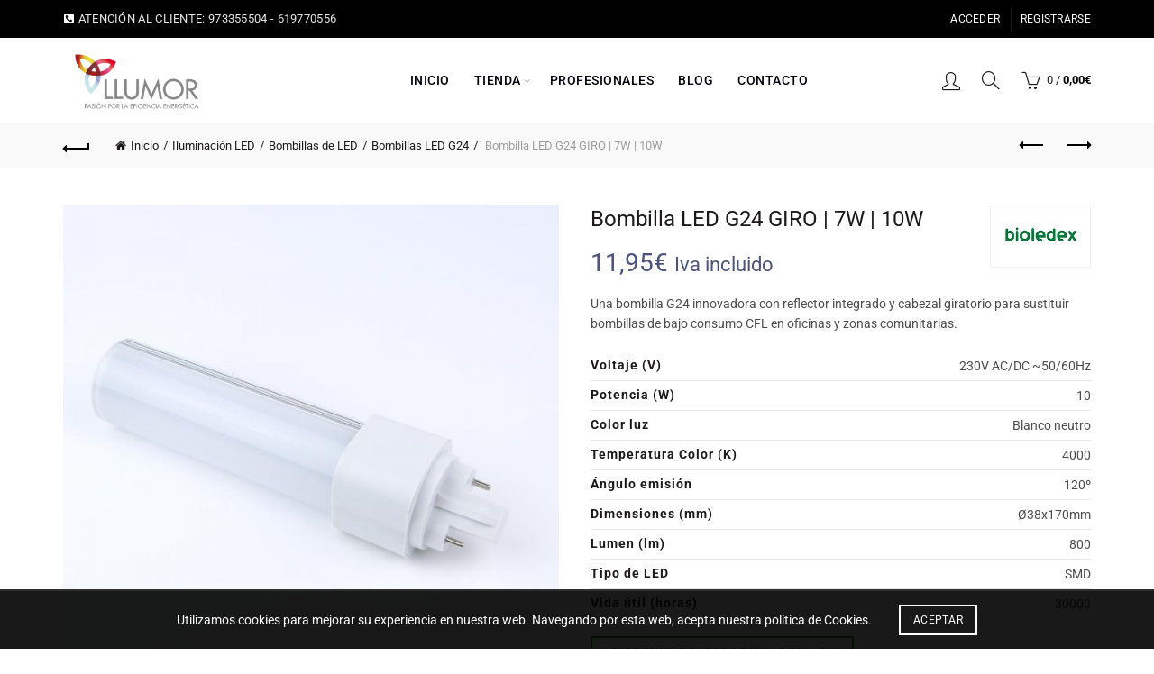

--- FILE ---
content_type: text/html; charset=UTF-8
request_url: https://llumor.es/led-g24/bombilla-led-g24-7w-10w/
body_size: 51899
content:
<!DOCTYPE html>
<html lang="es">
<head>
	<meta charset="UTF-8">
	<meta name="viewport" content="width=device-width, initial-scale=1.0, maximum-scale=1.0, user-scalable=no">
	<link rel="profile" href="http://gmpg.org/xfn/11">
	<link rel="pingback" href="https://llumor.es/xmlrpc.php">

	<meta name='robots' content='index, follow, max-image-preview:large, max-snippet:-1, max-video-preview:-1' />
	<style>img:is([sizes="auto" i], [sizes^="auto," i]) { contain-intrinsic-size: 3000px 1500px }</style>
	
	<!-- This site is optimized with the Yoast SEO plugin v26.8 - https://yoast.com/product/yoast-seo-wordpress/ -->
	<title>Bombilla LED G24 GIRO | 7W | 10W | LLUMOR: Iluminación LED online</title>
<link data-rocket-preload as="style" data-wpr-hosted-gf-parameters="family=Roboto%3A100%2C200%2C300%2C400%2C500%2C600%2C700%2C800%2C900%2C100italic%2C200italic%2C300italic%2C400italic%2C500italic%2C600italic%2C700italic%2C800italic%2C900italic&display=swap" href="https://llumor.es/wp-content/cache/fonts/1/google-fonts/css/9/a/2/ccb5d7bf2ada58a1733d5f3d2068d.css" rel="preload">
<link data-wpr-hosted-gf-parameters="family=Roboto%3A100%2C200%2C300%2C400%2C500%2C600%2C700%2C800%2C900%2C100italic%2C200italic%2C300italic%2C400italic%2C500italic%2C600italic%2C700italic%2C800italic%2C900italic&display=swap" href="https://llumor.es/wp-content/cache/fonts/1/google-fonts/css/9/a/2/ccb5d7bf2ada58a1733d5f3d2068d.css" media="print" onload="this.media=&#039;all&#039;" rel="stylesheet">
<noscript data-wpr-hosted-gf-parameters=""><link rel="stylesheet" href="https://fonts.googleapis.com/css?family=Roboto%3A100%2C200%2C300%2C400%2C500%2C600%2C700%2C800%2C900%2C100italic%2C200italic%2C300italic%2C400italic%2C500italic%2C600italic%2C700italic%2C800italic%2C900italic&#038;display=swap"></noscript>
	<meta name="description" content="Una bombilla G24 innovadora con reflector integrado y cabezal giratorio para sustituir bombillas de bajo consumo CFL en oficinas y zonas comunitarias." />
	<link rel="canonical" href="https://llumor.es/led-g24/bombilla-led-g24-7w-10w/" />
	<meta property="og:locale" content="es_ES" />
	<meta property="og:type" content="article" />
	<meta property="og:title" content="Bombilla LED G24 GIRO | 7W | 10W | LLUMOR: Iluminación LED online" />
	<meta property="og:description" content="Una bombilla G24 innovadora con reflector integrado y cabezal giratorio para sustituir bombillas de bajo consumo CFL en oficinas y zonas comunitarias." />
	<meta property="og:url" content="https://llumor.es/led-g24/bombilla-led-g24-7w-10w/" />
	<meta property="og:site_name" content="LLUMOR" />
	<meta property="article:publisher" content="https://www.facebook.com/Llumor.es" />
	<meta property="article:modified_time" content="2019-09-15T18:41:22+00:00" />
	<meta property="og:image" content="https://llumor.es/wp-content/uploads/2019/01/full_17138c0f998dfa67ab31ded5362fcef3.jpg" />
	<meta property="og:image:width" content="1000" />
	<meta property="og:image:height" content="1000" />
	<meta property="og:image:type" content="image/jpeg" />
	<meta name="twitter:card" content="summary_large_image" />
	<meta name="twitter:site" content="@llumor" />
	<meta name="twitter:label1" content="Tiempo de lectura" />
	<meta name="twitter:data1" content="1 minuto" />
	<script type="application/ld+json" class="yoast-schema-graph">{"@context":"https://schema.org","@graph":[{"@type":"WebPage","@id":"https://llumor.es/led-g24/bombilla-led-g24-7w-10w/","url":"https://llumor.es/led-g24/bombilla-led-g24-7w-10w/","name":"Bombilla LED G24 GIRO | 7W | 10W | LLUMOR: Iluminación LED online","isPartOf":{"@id":"https://llumor.es/#website"},"primaryImageOfPage":{"@id":"https://llumor.es/led-g24/bombilla-led-g24-7w-10w/#primaryimage"},"image":{"@id":"https://llumor.es/led-g24/bombilla-led-g24-7w-10w/#primaryimage"},"thumbnailUrl":"https://llumor.es/wp-content/uploads/2019/01/full_17138c0f998dfa67ab31ded5362fcef3.jpg","datePublished":"2019-01-11T12:17:11+00:00","dateModified":"2019-09-15T18:41:22+00:00","description":"Una bombilla G24 innovadora con reflector integrado y cabezal giratorio para sustituir bombillas de bajo consumo CFL en oficinas y zonas comunitarias.","breadcrumb":{"@id":"https://llumor.es/led-g24/bombilla-led-g24-7w-10w/#breadcrumb"},"inLanguage":"es","potentialAction":[{"@type":"ReadAction","target":["https://llumor.es/led-g24/bombilla-led-g24-7w-10w/"]}]},{"@type":"ImageObject","inLanguage":"es","@id":"https://llumor.es/led-g24/bombilla-led-g24-7w-10w/#primaryimage","url":"https://llumor.es/wp-content/uploads/2019/01/full_17138c0f998dfa67ab31ded5362fcef3.jpg","contentUrl":"https://llumor.es/wp-content/uploads/2019/01/full_17138c0f998dfa67ab31ded5362fcef3.jpg","width":1000,"height":1000,"caption":"Bombilla LED G24 GIRO | 7W | 10W"},{"@type":"BreadcrumbList","@id":"https://llumor.es/led-g24/bombilla-led-g24-7w-10w/#breadcrumb","itemListElement":[{"@type":"ListItem","position":1,"name":"Home","item":"https://llumor.es/"},{"@type":"ListItem","position":2,"name":"Tienda","item":"https://llumor.es/tienda/"},{"@type":"ListItem","position":3,"name":"Bombilla LED G24 GIRO | 7W | 10W"}]},{"@type":"WebSite","@id":"https://llumor.es/#website","url":"https://llumor.es/","name":"LLUMOR","description":"Tienda online de radiadores de bajo consumo e iluminación LED","potentialAction":[{"@type":"SearchAction","target":{"@type":"EntryPoint","urlTemplate":"https://llumor.es/?s={search_term_string}"},"query-input":{"@type":"PropertyValueSpecification","valueRequired":true,"valueName":"search_term_string"}}],"inLanguage":"es"}]}</script>
	<!-- / Yoast SEO plugin. -->


<link rel='dns-prefetch' href='//fonts.googleapis.com' />
<link href='https://fonts.gstatic.com' crossorigin rel='preconnect' />
<link rel="alternate" type="application/rss+xml" title="LLUMOR &raquo; Feed" href="https://llumor.es/feed/" />
<link rel="alternate" type="application/rss+xml" title="LLUMOR &raquo; Feed de los comentarios" href="https://llumor.es/comments/feed/" />
		<!-- This site uses the Google Analytics by MonsterInsights plugin v9.11.1 - Using Analytics tracking - https://www.monsterinsights.com/ -->
							<script src="//www.googletagmanager.com/gtag/js?id=G-JD77E14MHL"  data-cfasync="false" data-wpfc-render="false" type="text/javascript" async></script>
			<script data-cfasync="false" data-wpfc-render="false" type="text/javascript">
				var mi_version = '9.11.1';
				var mi_track_user = true;
				var mi_no_track_reason = '';
								var MonsterInsightsDefaultLocations = {"page_location":"https:\/\/llumor.es\/led-g24\/bombilla-led-g24-7w-10w\/"};
								if ( typeof MonsterInsightsPrivacyGuardFilter === 'function' ) {
					var MonsterInsightsLocations = (typeof MonsterInsightsExcludeQuery === 'object') ? MonsterInsightsPrivacyGuardFilter( MonsterInsightsExcludeQuery ) : MonsterInsightsPrivacyGuardFilter( MonsterInsightsDefaultLocations );
				} else {
					var MonsterInsightsLocations = (typeof MonsterInsightsExcludeQuery === 'object') ? MonsterInsightsExcludeQuery : MonsterInsightsDefaultLocations;
				}

								var disableStrs = [
										'ga-disable-G-JD77E14MHL',
									];

				/* Function to detect opted out users */
				function __gtagTrackerIsOptedOut() {
					for (var index = 0; index < disableStrs.length; index++) {
						if (document.cookie.indexOf(disableStrs[index] + '=true') > -1) {
							return true;
						}
					}

					return false;
				}

				/* Disable tracking if the opt-out cookie exists. */
				if (__gtagTrackerIsOptedOut()) {
					for (var index = 0; index < disableStrs.length; index++) {
						window[disableStrs[index]] = true;
					}
				}

				/* Opt-out function */
				function __gtagTrackerOptout() {
					for (var index = 0; index < disableStrs.length; index++) {
						document.cookie = disableStrs[index] + '=true; expires=Thu, 31 Dec 2099 23:59:59 UTC; path=/';
						window[disableStrs[index]] = true;
					}
				}

				if ('undefined' === typeof gaOptout) {
					function gaOptout() {
						__gtagTrackerOptout();
					}
				}
								window.dataLayer = window.dataLayer || [];

				window.MonsterInsightsDualTracker = {
					helpers: {},
					trackers: {},
				};
				if (mi_track_user) {
					function __gtagDataLayer() {
						dataLayer.push(arguments);
					}

					function __gtagTracker(type, name, parameters) {
						if (!parameters) {
							parameters = {};
						}

						if (parameters.send_to) {
							__gtagDataLayer.apply(null, arguments);
							return;
						}

						if (type === 'event') {
														parameters.send_to = monsterinsights_frontend.v4_id;
							var hookName = name;
							if (typeof parameters['event_category'] !== 'undefined') {
								hookName = parameters['event_category'] + ':' + name;
							}

							if (typeof MonsterInsightsDualTracker.trackers[hookName] !== 'undefined') {
								MonsterInsightsDualTracker.trackers[hookName](parameters);
							} else {
								__gtagDataLayer('event', name, parameters);
							}
							
						} else {
							__gtagDataLayer.apply(null, arguments);
						}
					}

					__gtagTracker('js', new Date());
					__gtagTracker('set', {
						'developer_id.dZGIzZG': true,
											});
					if ( MonsterInsightsLocations.page_location ) {
						__gtagTracker('set', MonsterInsightsLocations);
					}
										__gtagTracker('config', 'G-JD77E14MHL', {"forceSSL":"true","link_attribution":"true"} );
										window.gtag = __gtagTracker;										(function () {
						/* https://developers.google.com/analytics/devguides/collection/analyticsjs/ */
						/* ga and __gaTracker compatibility shim. */
						var noopfn = function () {
							return null;
						};
						var newtracker = function () {
							return new Tracker();
						};
						var Tracker = function () {
							return null;
						};
						var p = Tracker.prototype;
						p.get = noopfn;
						p.set = noopfn;
						p.send = function () {
							var args = Array.prototype.slice.call(arguments);
							args.unshift('send');
							__gaTracker.apply(null, args);
						};
						var __gaTracker = function () {
							var len = arguments.length;
							if (len === 0) {
								return;
							}
							var f = arguments[len - 1];
							if (typeof f !== 'object' || f === null || typeof f.hitCallback !== 'function') {
								if ('send' === arguments[0]) {
									var hitConverted, hitObject = false, action;
									if ('event' === arguments[1]) {
										if ('undefined' !== typeof arguments[3]) {
											hitObject = {
												'eventAction': arguments[3],
												'eventCategory': arguments[2],
												'eventLabel': arguments[4],
												'value': arguments[5] ? arguments[5] : 1,
											}
										}
									}
									if ('pageview' === arguments[1]) {
										if ('undefined' !== typeof arguments[2]) {
											hitObject = {
												'eventAction': 'page_view',
												'page_path': arguments[2],
											}
										}
									}
									if (typeof arguments[2] === 'object') {
										hitObject = arguments[2];
									}
									if (typeof arguments[5] === 'object') {
										Object.assign(hitObject, arguments[5]);
									}
									if ('undefined' !== typeof arguments[1].hitType) {
										hitObject = arguments[1];
										if ('pageview' === hitObject.hitType) {
											hitObject.eventAction = 'page_view';
										}
									}
									if (hitObject) {
										action = 'timing' === arguments[1].hitType ? 'timing_complete' : hitObject.eventAction;
										hitConverted = mapArgs(hitObject);
										__gtagTracker('event', action, hitConverted);
									}
								}
								return;
							}

							function mapArgs(args) {
								var arg, hit = {};
								var gaMap = {
									'eventCategory': 'event_category',
									'eventAction': 'event_action',
									'eventLabel': 'event_label',
									'eventValue': 'event_value',
									'nonInteraction': 'non_interaction',
									'timingCategory': 'event_category',
									'timingVar': 'name',
									'timingValue': 'value',
									'timingLabel': 'event_label',
									'page': 'page_path',
									'location': 'page_location',
									'title': 'page_title',
									'referrer' : 'page_referrer',
								};
								for (arg in args) {
																		if (!(!args.hasOwnProperty(arg) || !gaMap.hasOwnProperty(arg))) {
										hit[gaMap[arg]] = args[arg];
									} else {
										hit[arg] = args[arg];
									}
								}
								return hit;
							}

							try {
								f.hitCallback();
							} catch (ex) {
							}
						};
						__gaTracker.create = newtracker;
						__gaTracker.getByName = newtracker;
						__gaTracker.getAll = function () {
							return [];
						};
						__gaTracker.remove = noopfn;
						__gaTracker.loaded = true;
						window['__gaTracker'] = __gaTracker;
					})();
									} else {
										console.log("");
					(function () {
						function __gtagTracker() {
							return null;
						}

						window['__gtagTracker'] = __gtagTracker;
						window['gtag'] = __gtagTracker;
					})();
									}
			</script>
							<!-- / Google Analytics by MonsterInsights -->
		<link rel='stylesheet' id='acy_front_messages_css-css' href='https://llumor.es/wp-content/plugins/acymailing/media/css/front/messages.min.css?v=1769087501&#038;ver=e9a03e8b6d18784d4bc65a9d97689696' type='text/css' media='all' />
<link rel='stylesheet' id='font-awesome-css' href='https://llumor.es/wp-content/plugins/yith-woocommerce-minimum-maximum-quantity-premium/plugin-fw/assets/fonts/font-awesome/font-awesome.min.css?ver=4.7.0' type='text/css' media='all' />
<style id='font-awesome-inline-css' type='text/css'>
[data-font="FontAwesome"]:before {font-family: 'FontAwesome' !important;content: attr(data-icon) !important;speak: none !important;font-weight: normal !important;font-variant: normal !important;text-transform: none !important;line-height: 1 !important;font-style: normal !important;-webkit-font-smoothing: antialiased !important;-moz-osx-font-smoothing: grayscale !important;}
</style>
<link rel='stylesheet' id='woo-conditional-shipping-blocks-style-css' href='https://llumor.es/wp-content/cache/background-css/1/llumor.es/wp-content/plugins/conditional-shipping-for-woocommerce/frontend/css/woo-conditional-shipping.css?ver=3.6.0.free&wpr_t=1769156811' type='text/css' media='all' />
<link rel='stylesheet' id='berocket_aapf_widget-style-css' href='https://llumor.es/wp-content/cache/background-css/1/llumor.es/wp-content/plugins/woocommerce-ajax-filters/assets/frontend/css/fullmain.min.css?ver=3.1.9.6&wpr_t=1769156811' type='text/css' media='all' />
<link rel='stylesheet' id='dashicons-css' href='https://llumor.es/wp-includes/css/dashicons.min.css?ver=e9a03e8b6d18784d4bc65a9d97689696' type='text/css' media='all' />
<style id='dashicons-inline-css' type='text/css'>
[data-font="Dashicons"]:before {font-family: 'Dashicons' !important;content: attr(data-icon) !important;speak: none !important;font-weight: normal !important;font-variant: normal !important;text-transform: none !important;line-height: 1 !important;font-style: normal !important;-webkit-font-smoothing: antialiased !important;-moz-osx-font-smoothing: grayscale !important;}
</style>
<link rel='stylesheet' id='menu-icons-extra-css' href='https://llumor.es/wp-content/plugins/menu-icons/css/extra.min.css?ver=0.13.20' type='text/css' media='all' />
<style id='wp-emoji-styles-inline-css' type='text/css'>

	img.wp-smiley, img.emoji {
		display: inline !important;
		border: none !important;
		box-shadow: none !important;
		height: 1em !important;
		width: 1em !important;
		margin: 0 0.07em !important;
		vertical-align: -0.1em !important;
		background: none !important;
		padding: 0 !important;
	}
</style>
<style id='classic-theme-styles-inline-css' type='text/css'>
/*! This file is auto-generated */
.wp-block-button__link{color:#fff;background-color:#32373c;border-radius:9999px;box-shadow:none;text-decoration:none;padding:calc(.667em + 2px) calc(1.333em + 2px);font-size:1.125em}.wp-block-file__button{background:#32373c;color:#fff;text-decoration:none}
</style>
<link rel='stylesheet' id='searchandfilter-css' href='https://llumor.es/wp-content/plugins/search-filter/style.css?ver=1' type='text/css' media='all' />
<link rel='stylesheet' id='woo-advanced-discounts-css' href='https://llumor.es/wp-content/cache/background-css/1/llumor.es/wp-content/plugins/woo-advanced-discounts/public/css/wad-public.css?ver=2.32.3&wpr_t=1769156811' type='text/css' media='all' />
<link rel='stylesheet' id='o-tooltip-css' href='https://llumor.es/wp-content/plugins/woo-advanced-discounts/public/css/tooltip.min.css?ver=2.32.3' type='text/css' media='all' />
<style id='woocommerce-inline-inline-css' type='text/css'>
.woocommerce form .form-row .required { visibility: visible; }
</style>
<link rel='stylesheet' id='woocommerce-addons-css-css' href='https://llumor.es/wp-content/plugins/woocommerce-product-addons/assets/css/frontend/frontend.css?ver=8.1.0' type='text/css' media='all' />
<link rel='stylesheet' id='woo_conditional_shipping_css-css' href='https://llumor.es/wp-content/cache/background-css/1/llumor.es/wp-content/plugins/conditional-shipping-for-woocommerce/includes/frontend/../../frontend/css/woo-conditional-shipping.css?ver=3.6.0.free&wpr_t=1769156811' type='text/css' media='all' />
<link rel='stylesheet' id='gateway-css' href='https://llumor.es/wp-content/plugins/woocommerce-paypal-payments/modules/ppcp-button/assets/css/gateway.css?ver=3.3.2' type='text/css' media='all' />
<link rel='stylesheet' id='ywmmq-frontend-css' href='https://llumor.es/wp-content/plugins/yith-woocommerce-minimum-maximum-quantity-premium/assets/css/frontend.min.css?ver=1.57.0' type='text/css' media='all' />
<link rel='stylesheet' id='brands-styles-css' href='https://llumor.es/wp-content/plugins/woocommerce/assets/css/brands.css?ver=10.3.7' type='text/css' media='all' />
<link rel='stylesheet' id='recent-posts-widget-with-thumbnails-public-style-css' href='https://llumor.es/wp-content/plugins/recent-posts-widget-with-thumbnails/public.css?ver=7.1.1' type='text/css' media='all' />
<link rel='stylesheet' id='slb_core-css' href='https://llumor.es/wp-content/plugins/simple-lightbox/client/css/app.css?ver=2.9.4' type='text/css' media='all' />
<link rel='stylesheet' id='bootstrap-css' href='https://llumor.es/wp-content/themes/basel/css/bootstrap-light.min.css?ver=5.9.3' type='text/css' media='all' />
<link rel='stylesheet' id='basel-style-css' href='https://llumor.es/wp-content/cache/background-css/1/llumor.es/wp-content/themes/basel/style.min.css?ver=5.9.3&wpr_t=1769156811' type='text/css' media='all' />
<link rel='stylesheet' id='child-style-css' href='https://llumor.es/wp-content/themes/basel-child/style.css?ver=1.0.3' type='text/css' media='all' />
<link rel='stylesheet' id='js_composer_front-css' href='https://llumor.es/wp-content/cache/background-css/1/llumor.es/wp-content/plugins/js_composer/assets/css/js_composer.min.css?ver=8.7.2&wpr_t=1769156811' type='text/css' media='all' />
<link rel='stylesheet' id='basel-int-wpcf7-css' href='https://llumor.es/wp-content/themes/basel/css/parts/int-wpcf7.min.css?ver=5.9.3' type='text/css' media='all' />
<link rel='stylesheet' id='basel-int-wpbakery-base-css' href='https://llumor.es/wp-content/themes/basel/css/parts/int-wpbakery-base.min.css?ver=5.9.3' type='text/css' media='all' />
<link rel='stylesheet' id='basel-woo-base-css' href='https://llumor.es/wp-content/themes/basel/css/parts/woo-base.min.css?ver=5.9.3' type='text/css' media='all' />
<link rel='stylesheet' id='basel-woo-page-single-product-css' href='https://llumor.es/wp-content/themes/basel/css/parts/woo-page-single-product.min.css?ver=5.9.3' type='text/css' media='all' />

<script type="text/template" id="tmpl-variation-template">
	<div class="woocommerce-variation-description">{{{ data.variation.variation_description }}}</div>
	<div class="woocommerce-variation-price">{{{ data.variation.price_html }}}</div>
	<div class="woocommerce-variation-availability">{{{ data.variation.availability_html }}}</div>
</script>
<script type="text/template" id="tmpl-unavailable-variation-template">
	<p>Lo siento, este producto no está disponible. Por favor, elige otra combinación.</p>
</script>
<script type="text/javascript" id="acy_front_messages_js-js-before">
/* <![CDATA[ */
var ACYM_AJAX_START = "https://llumor.es/wp-admin/admin-ajax.php";
            var ACYM_AJAX_PARAMS = "?action=acymailing_router&noheader=1&nocache=1769153211";
            var ACYM_AJAX = ACYM_AJAX_START + ACYM_AJAX_PARAMS;
/* ]]> */
</script>
<script type="text/javascript" src="https://llumor.es/wp-content/plugins/acymailing/media/js/front/messages.min.js?v=1769087501&amp;ver=e9a03e8b6d18784d4bc65a9d97689696" id="acy_front_messages_js-js"></script>
<script type="text/javascript" src="https://llumor.es/wp-includes/js/jquery/jquery.min.js?ver=3.7.1" id="jquery-core-js"></script>
<script type="text/javascript" src="https://llumor.es/wp-includes/js/jquery/jquery-migrate.min.js?ver=3.4.1" id="jquery-migrate-js"></script>
<script type="text/javascript" src="https://llumor.es/wp-includes/js/underscore.min.js?ver=1.13.7" id="underscore-js"></script>
<script type="text/javascript" id="wp-util-js-extra">
/* <![CDATA[ */
var _wpUtilSettings = {"ajax":{"url":"\/wp-admin\/admin-ajax.php"}};
/* ]]> */
</script>
<script type="text/javascript" src="https://llumor.es/wp-includes/js/wp-util.min.js?ver=e9a03e8b6d18784d4bc65a9d97689696" id="wp-util-js"></script>
<script type="text/javascript" src="https://llumor.es/wp-content/plugins/woocommerce/assets/js/jquery-blockui/jquery.blockUI.min.js?ver=2.7.0-wc.10.3.7" id="wc-jquery-blockui-js" data-wp-strategy="defer"></script>
<script type="text/javascript" src="https://llumor.es/wp-content/plugins/google-analytics-for-wordpress/assets/js/frontend-gtag.min.js?ver=9.11.1" id="monsterinsights-frontend-script-js" async="async" data-wp-strategy="async"></script>
<script data-cfasync="false" data-wpfc-render="false" type="text/javascript" id='monsterinsights-frontend-script-js-extra'>/* <![CDATA[ */
var monsterinsights_frontend = {"js_events_tracking":"true","download_extensions":"doc,pdf,ppt,zip,xls,docx,pptx,xlsx","inbound_paths":"[{\"path\":\"\\\/go\\\/\",\"label\":\"affiliate\"},{\"path\":\"\\\/recommend\\\/\",\"label\":\"affiliate\"}]","home_url":"https:\/\/llumor.es","hash_tracking":"false","v4_id":"G-JD77E14MHL"};/* ]]> */
</script>
<script type="text/javascript" src="https://llumor.es/wp-content/plugins/woo-advanced-discounts/public/js/wad-public.js?ver=2.32.3" id="woo-advanced-discounts-js"></script>
<script type="text/javascript" src="https://llumor.es/wp-content/plugins/woo-advanced-discounts/public/js/tooltip.min.js?ver=2.32.3" id="o-tooltip-js"></script>
<script type="text/javascript" id="wc-add-to-cart-js-extra">
/* <![CDATA[ */
var wc_add_to_cart_params = {"ajax_url":"\/wp-admin\/admin-ajax.php","wc_ajax_url":"\/?wc-ajax=%%endpoint%%","i18n_view_cart":"Ver carrito","cart_url":"https:\/\/llumor.es\/carrito\/","is_cart":"","cart_redirect_after_add":"no"};
/* ]]> */
</script>
<script type="text/javascript" src="https://llumor.es/wp-content/plugins/woocommerce/assets/js/frontend/add-to-cart.min.js?ver=10.3.7" id="wc-add-to-cart-js" data-wp-strategy="defer"></script>
<script type="text/javascript" src="https://llumor.es/wp-content/plugins/woocommerce/assets/js/zoom/jquery.zoom.min.js?ver=1.7.21-wc.10.3.7" id="wc-zoom-js" defer="defer" data-wp-strategy="defer"></script>
<script type="text/javascript" id="wc-single-product-js-extra">
/* <![CDATA[ */
var wc_single_product_params = {"i18n_required_rating_text":"Por favor elige una puntuaci\u00f3n","i18n_rating_options":["1 de 5 estrellas","2 de 5 estrellas","3 de 5 estrellas","4 de 5 estrellas","5 de 5 estrellas"],"i18n_product_gallery_trigger_text":"Ver galer\u00eda de im\u00e1genes a pantalla completa","review_rating_required":"yes","flexslider":{"rtl":false,"animation":"slide","smoothHeight":true,"directionNav":false,"controlNav":"thumbnails","slideshow":false,"animationSpeed":500,"animationLoop":false,"allowOneSlide":false},"zoom_enabled":"","zoom_options":[],"photoswipe_enabled":"","photoswipe_options":{"shareEl":false,"closeOnScroll":false,"history":false,"hideAnimationDuration":0,"showAnimationDuration":0},"flexslider_enabled":""};
/* ]]> */
</script>
<script type="text/javascript" src="https://llumor.es/wp-content/plugins/woocommerce/assets/js/frontend/single-product.min.js?ver=10.3.7" id="wc-single-product-js" defer="defer" data-wp-strategy="defer"></script>
<script type="text/javascript" src="https://llumor.es/wp-content/plugins/woocommerce/assets/js/js-cookie/js.cookie.min.js?ver=2.1.4-wc.10.3.7" id="wc-js-cookie-js" data-wp-strategy="defer"></script>
<script type="text/javascript" id="woocommerce-js-extra">
/* <![CDATA[ */
var woocommerce_params = {"ajax_url":"\/wp-admin\/admin-ajax.php","wc_ajax_url":"\/?wc-ajax=%%endpoint%%","i18n_password_show":"Mostrar contrase\u00f1a","i18n_password_hide":"Ocultar contrase\u00f1a"};
/* ]]> */
</script>
<script type="text/javascript" src="https://llumor.es/wp-content/plugins/woocommerce/assets/js/frontend/woocommerce.min.js?ver=10.3.7" id="woocommerce-js" defer="defer" data-wp-strategy="defer"></script>
<script type="text/javascript" src="https://llumor.es/wp-content/plugins/woocommerce/assets/js/dompurify/purify.min.js?ver=10.3.7" id="wc-dompurify-js" defer="defer" data-wp-strategy="defer"></script>
<script type="text/javascript" src="https://llumor.es/wp-content/plugins/woocommerce/assets/js/jquery-tiptip/jquery.tipTip.min.js?ver=10.3.7" id="wc-jquery-tiptip-js" defer="defer" data-wp-strategy="defer"></script>
<script type="text/javascript" id="woo-conditional-shipping-js-js-extra">
/* <![CDATA[ */
var conditional_shipping_settings = {"trigger_fields":[]};
/* ]]> */
</script>
<script type="text/javascript" src="https://llumor.es/wp-content/plugins/conditional-shipping-for-woocommerce/includes/frontend/../../frontend/js/woo-conditional-shipping.js?ver=3.6.0.free" id="woo-conditional-shipping-js-js"></script>
<script type="text/javascript" src="https://llumor.es/wp-content/plugins/js_composer/assets/js/vendors/woocommerce-add-to-cart.js?ver=8.7.2" id="vc_woocommerce-add-to-cart-js-js"></script>
<!--[if lt IE 9]>
<script type="text/javascript" src="https://llumor.es/wp-content/themes/basel/js/html5.min.js?ver=5.9.3" id="basel_html5shiv-js"></script>
<![endif]-->
<script></script><link rel="https://api.w.org/" href="https://llumor.es/wp-json/" /><link rel="alternate" title="JSON" type="application/json" href="https://llumor.es/wp-json/wp/v2/product/110" /><link rel="EditURI" type="application/rsd+xml" title="RSD" href="https://llumor.es/xmlrpc.php?rsd" />

<link rel='shortlink' href='https://llumor.es/?p=110' />
<link rel="alternate" title="oEmbed (JSON)" type="application/json+oembed" href="https://llumor.es/wp-json/oembed/1.0/embed?url=https%3A%2F%2Fllumor.es%2Fled-g24%2Fbombilla-led-g24-7w-10w%2F" />
<link rel="alternate" title="oEmbed (XML)" type="text/xml+oembed" href="https://llumor.es/wp-json/oembed/1.0/embed?url=https%3A%2F%2Fllumor.es%2Fled-g24%2Fbombilla-led-g24-7w-10w%2F&#038;format=xml" />
<style id="woo-custom-stock-status" data-wcss-ver="1.6.6" >.woocommerce div.product .woo-custom-stock-status.in_stock_color { color: #77a464 !important; font-size: inherit }.woo-custom-stock-status.in_stock_color { color: #77a464 !important; font-size: inherit }.wc-block-components-product-badge{display:none!important;}ul .in_stock_color,ul.products .in_stock_color, li.wc-block-grid__product .in_stock_color { color: #77a464 !important; font-size: inherit }.woocommerce-table__product-name .in_stock_color { color: #77a464 !important; font-size: inherit }p.in_stock_color { color: #77a464 !important; font-size: inherit }.woocommerce div.product .wc-block-components-product-price .woo-custom-stock-status{font-size:16px}.woocommerce div.product .woo-custom-stock-status.only_s_left_in_stock_color { color: #77a464 !important; font-size: inherit }.woo-custom-stock-status.only_s_left_in_stock_color { color: #77a464 !important; font-size: inherit }.wc-block-components-product-badge{display:none!important;}ul .only_s_left_in_stock_color,ul.products .only_s_left_in_stock_color, li.wc-block-grid__product .only_s_left_in_stock_color { color: #77a464 !important; font-size: inherit }.woocommerce-table__product-name .only_s_left_in_stock_color { color: #77a464 !important; font-size: inherit }p.only_s_left_in_stock_color { color: #77a464 !important; font-size: inherit }.woocommerce div.product .wc-block-components-product-price .woo-custom-stock-status{font-size:16px}.woocommerce div.product .woo-custom-stock-status.can_be_backordered_color { color: #77a464 !important; font-size: inherit }.woo-custom-stock-status.can_be_backordered_color { color: #77a464 !important; font-size: inherit }.wc-block-components-product-badge{display:none!important;}ul .can_be_backordered_color,ul.products .can_be_backordered_color, li.wc-block-grid__product .can_be_backordered_color { color: #77a464 !important; font-size: inherit }.woocommerce-table__product-name .can_be_backordered_color { color: #77a464 !important; font-size: inherit }p.can_be_backordered_color { color: #77a464 !important; font-size: inherit }.woocommerce div.product .wc-block-components-product-price .woo-custom-stock-status{font-size:16px}.woocommerce div.product .woo-custom-stock-status.s_in_stock_color { color: #77a464 !important; font-size: inherit }.woo-custom-stock-status.s_in_stock_color { color: #77a464 !important; font-size: inherit }.wc-block-components-product-badge{display:none!important;}ul .s_in_stock_color,ul.products .s_in_stock_color, li.wc-block-grid__product .s_in_stock_color { color: #77a464 !important; font-size: inherit }.woocommerce-table__product-name .s_in_stock_color { color: #77a464 !important; font-size: inherit }p.s_in_stock_color { color: #77a464 !important; font-size: inherit }.woocommerce div.product .wc-block-components-product-price .woo-custom-stock-status{font-size:16px}.woocommerce div.product .woo-custom-stock-status.available_on_backorder_color { color: #77a464 !important; font-size: inherit }.woo-custom-stock-status.available_on_backorder_color { color: #77a464 !important; font-size: inherit }.wc-block-components-product-badge{display:none!important;}ul .available_on_backorder_color,ul.products .available_on_backorder_color, li.wc-block-grid__product .available_on_backorder_color { color: #77a464 !important; font-size: inherit }.woocommerce-table__product-name .available_on_backorder_color { color: #77a464 !important; font-size: inherit }p.available_on_backorder_color { color: #77a464 !important; font-size: inherit }.woocommerce div.product .wc-block-components-product-price .woo-custom-stock-status{font-size:16px}.woocommerce div.product .woo-custom-stock-status.out_of_stock_color { color: #ff0000 !important; font-size: inherit }.woo-custom-stock-status.out_of_stock_color { color: #ff0000 !important; font-size: inherit }.wc-block-components-product-badge{display:none!important;}ul .out_of_stock_color,ul.products .out_of_stock_color, li.wc-block-grid__product .out_of_stock_color { color: #ff0000 !important; font-size: inherit }.woocommerce-table__product-name .out_of_stock_color { color: #ff0000 !important; font-size: inherit }p.out_of_stock_color { color: #ff0000 !important; font-size: inherit }.woocommerce div.product .wc-block-components-product-price .woo-custom-stock-status{font-size:16px}.woocommerce div.product .woo-custom-stock-status.grouped_product_stock_status_color { color: #77a464 !important; font-size: inherit }.woo-custom-stock-status.grouped_product_stock_status_color { color: #77a464 !important; font-size: inherit }.wc-block-components-product-badge{display:none!important;}ul .grouped_product_stock_status_color,ul.products .grouped_product_stock_status_color, li.wc-block-grid__product .grouped_product_stock_status_color { color: #77a464 !important; font-size: inherit }.woocommerce-table__product-name .grouped_product_stock_status_color { color: #77a464 !important; font-size: inherit }p.grouped_product_stock_status_color { color: #77a464 !important; font-size: inherit }.woocommerce div.product .wc-block-components-product-price .woo-custom-stock-status{font-size:16px}.wd-product-stock.stock{display:none}.woocommerce-variation-price:not(:empty)+.woocommerce-variation-availability { margin-left: 0px; }.woocommerce-variation-price{
		        display:block!important}.woocommerce-variation-availability{
		        display:block!important}</style><!-- woo-custom-stock-status-color-css --><script></script><!-- woo-custom-stock-status-js --><script src="https://sis-t.redsys.es:25443/sis/NC/sandbox/redsysV3.js"></script><!-- Google site verification - Google for WooCommerce -->
<meta name="google-site-verification" content="3uGcY1CNH7Xj5PIU0R2OO4LbM6NWMhJS90FeWaLYUjs" />
<meta name="theme-color" content="#4c5479">		
					<link rel="preload" as="font" href="https://llumor.es/wp-content/themes/basel/fonts/basel-font.woff2?v=5.9.3" type="font/woff2" crossorigin>
		
		
					<link rel="preload" as="font" href="https://llumor.es/wp-content/themes/basel/fonts/Simple-Line-Icons.woff2?v=5.9.3" type="font/woff2" crossorigin>
							<link rel="shortcut icon" href="https://llumor.es/wp-content/uploads/2019/01/object1523516569.png">
			<link rel="apple-touch-icon-precomposed" sizes="152x152" href="https://llumor.es/wp-content/uploads/2019/01/object1523516569.png">
		        <style> 
            	
			/* Shop popup */
			
			.basel-promo-popup {
			   max-width: 780px;
			}
	
            .site-logo {
                width: 24%;
            }    

            .site-logo img {
                max-width: 217px;
                max-height: 95px;
            }    

                            .right-column {
                    width: 200px;
                }  
            
                            .basel-woocommerce-layered-nav .basel-scroll-content {
                    max-height: 280px;
                }
            
			/* header Banner */
			body .header-banner {
				height: 40px;
			}
	
			body.header-banner-display .website-wrapper {
				margin-top:40px;
			}	

            /* Topbar height configs */

			.topbar-menu ul > li {
				line-height: 42px;
			}
			
			.topbar-wrapp,
			.topbar-content:before {
				height: 42px;
			}
			
			.sticky-header-prepared.basel-top-bar-on .header-shop, 
			.sticky-header-prepared.basel-top-bar-on .header-split,
			.enable-sticky-header.basel-header-overlap.basel-top-bar-on .main-header {
				top: 42px;
			}

            /* Header height configs */

            /* Limit logo image height for according to header height */
            .site-logo img {
                max-height: 95px;
            } 

            /* And for sticky header logo also */
            .act-scroll .site-logo img,
            .header-clone .site-logo img {
                max-height: 75px;
            }   

            /* Set sticky headers height for cloned headers based on menu links line height */
            .header-clone .main-nav .menu > li > a {
                height: 75px;
                line-height: 75px;
            } 

            /* Height for switch logos */

            .sticky-header-real:not(.global-header-menu-top) .switch-logo-enable .basel-logo {
                height: 95px;
            }

            .sticky-header-real:not(.global-header-menu-top) .act-scroll .switch-logo-enable .basel-logo {
                height: 75px;
            }

            .sticky-header-real:not(.global-header-menu-top) .act-scroll .switch-logo-enable {
                transform: translateY(-75px);
            }

                            /* Header height for these layouts based on it's menu links line height */
                .main-nav .menu > li > a {
                    height: 95px;
                    line-height: 95px;
                }  
                /* The same for sticky header */
                .act-scroll .main-nav .menu > li > a {
                    height: 75px;
                    line-height: 75px;
                }  
            
            
            
            
            /* Page headings settings for heading overlap. Calculate on the header height base */

            .basel-header-overlap .title-size-default,
            .basel-header-overlap .title-size-small,
            .basel-header-overlap .title-shop.without-title.title-size-default,
            .basel-header-overlap .title-shop.without-title.title-size-small {
                padding-top: 135px;
            }


            .basel-header-overlap .title-shop.without-title.title-size-large,
            .basel-header-overlap .title-size-large {
                padding-top: 215px;
            }

            @media (max-width: 991px) {

				/* header Banner */
				body .header-banner {
					height: 40px;
				}
	
				body.header-banner-display .website-wrapper {
					margin-top:40px;
				}

	            /* Topbar height configs */
				.topbar-menu ul > li {
					line-height: 38px;
				}
				
				.topbar-wrapp,
				.topbar-content:before {
					height: 38px;
				}
				
				.sticky-header-prepared.basel-top-bar-on .header-shop, 
				.sticky-header-prepared.basel-top-bar-on .header-split,
				.enable-sticky-header.basel-header-overlap.basel-top-bar-on .main-header {
					top: 38px;
				}

                /* Set header height for mobile devices */
                .main-header .wrapp-header {
                    min-height: 70px;
                } 

                /* Limit logo image height for mobile according to mobile header height */
                .site-logo img {
                    max-height: 70px;
                }   

                /* Limit logo on sticky header. Both header real and header cloned */
                .act-scroll .site-logo img,
                .header-clone .site-logo img {
                    max-height: 70px;
                }

                /* Height for switch logos */

                .main-header .switch-logo-enable .basel-logo {
                    height: 70px;
                }

                .sticky-header-real:not(.global-header-menu-top) .act-scroll .switch-logo-enable .basel-logo {
                    height: 70px;
                }

                .sticky-header-real:not(.global-header-menu-top) .act-scroll .switch-logo-enable {
                    transform: translateY(-70px);
                }

                /* Page headings settings for heading overlap. Calculate on the MOBILE header height base */
                .basel-header-overlap .title-size-default,
                .basel-header-overlap .title-size-small,
                .basel-header-overlap .title-shop.without-title.title-size-default,
                .basel-header-overlap .title-shop.without-title.title-size-small {
                    padding-top: 90px;
                }

                .basel-header-overlap .title-shop.without-title.title-size-large,
                .basel-header-overlap .title-size-large {
                    padding-top: 130px;
                }
 
            }

                 
                    </style>
        
        
			<noscript><style>.woocommerce-product-gallery{ opacity: 1 !important; }</style></noscript>
	<meta name="generator" content="Powered by WPBakery Page Builder - drag and drop page builder for WordPress."/>
<style data-type="basel-dynamic-css">.page-title-default{background-color:#212121;background-image: var(--wpr-bg-1c8fcfcf-0245-47ee-90ef-c38f3fa400ed);background-size:cover;background-attachment:scroll;background-position:center center;}.topbar-wrapp{background-color:#000000;background-repeat:repeat-x;}.main-header{border-style:solid;}.footer-container{background-color:#000000;}body, p, .widget_nav_mega_menu .menu > li > a, 
.mega-navigation .menu > li > a,
.basel-navigation .menu > li.menu-item-design-full-width .sub-sub-menu li a, 
.basel-navigation .menu > li.menu-item-design-sized .sub-sub-menu li a,
.basel-navigation .menu > li.menu-item-design-default .sub-menu li a,
.font-default
		{font-family: "Roboto", Arial, Helvetica, sans-serif;font-weight: 400;}h1 a, h2 a, h3 a, h4 a, h5 a, h6 a, h1, h2, h3, h4, h5, h6, .title, table th,
.wc-tabs li a,
.masonry-filter li a,
.woocommerce .cart-empty,
.basel-navigation .menu > li.menu-item-design-full-width .sub-menu > li > a, 
.basel-navigation .menu > li.menu-item-design-sized .sub-menu > li > a,
.mega-menu-list > li > a,
fieldset legend,
table th,
.basel-empty-compare,
.compare-field,
.compare-value:before,
.color-scheme-dark .info-box-inner h1,
.color-scheme-dark .info-box-inner h2,
.color-scheme-dark .info-box-inner h3,
.color-scheme-dark .info-box-inner h4,
.color-scheme-dark .info-box-inner h5,
.color-scheme-dark .info-box-inner h6

		{font-family: "Roboto", Arial, Helvetica, sans-serif;font-weight: 400;}

.product-title a,
.post-slide .entry-title a,
.category-grid-item .hover-mask h3,
.basel-search-full-screen .basel-search-inner input[type="text"],
.blog-post-loop .entry-title,
.post-title-large-image .entry-title,
.single-product-content .entry-title,
.basel-entities-title
		{font-family: "Roboto", Arial, Helvetica, sans-serif;font-weight: 400;}.title-alt, .subtitle, .font-alt, .basel-entry-meta{font-family: "Roboto", Arial, Helvetica, sans-serif;font-weight: 400;}.widgettitle, .widget-title{font-family: "Roboto", Arial, Helvetica, sans-serif;font-weight: 400;}.main-nav .menu > li > a{font-family: "Roboto", Arial, Helvetica, sans-serif;font-weight: 500;color: #00010c;}.color-primary,.mobile-nav ul li.current-menu-item > a,.main-nav .menu > li.current-menu-item > a,.main-nav .menu > li.onepage-link.current-menu-item > a,.main-nav .menu > li > a:hover,.basel-navigation .menu>li.menu-item-design-default ul li:hover>a,.basel-navigation .menu > li.menu-item-design-full-width .sub-menu li a:hover, .basel-navigation .menu > li.menu-item-design-sized .sub-menu li a:hover,.basel-product-categories.responsive-cateogires li.current-cat > a, .basel-product-categories.responsive-cateogires li.current-cat-parent > a,.basel-product-categories.responsive-cateogires li.current-cat-ancestor > a,.basel-my-account-links a:hover:before,.mega-menu-list > li > a:hover,.mega-menu-list .sub-sub-menu li a:hover,a[href^=tel],.topbar-menu ul > li > .sub-menu-dropdown li > a:hover,.btn.btn-color-primary.btn-style-bordered,.button.btn-color-primary.btn-style-bordered,button.btn-color-primary.btn-style-bordered,.added_to_cart.btn-color-primary.btn-style-bordered,input[type=submit].btn-color-primary.btn-style-bordered,a.login-to-prices-msg,a.login-to-prices-msg:hover,.basel-dark .single-product-content .entry-summary .yith-wcwl-add-to-wishlist .yith-wcwl-wishlistaddedbrowse a:before, .basel-dark .single-product-content .entry-summary .yith-wcwl-add-to-wishlist .yith-wcwl-wishlistexistsbrowse a:before,.basel-dark .read-more-section .btn-read-more,.basel-dark .basel-load-more,.basel-dark .color-primary,.basel-hover-link .swap-elements .btn-add a,.basel-hover-link .swap-elements .btn-add a:hover,.blog-post-loop .entry-title a:hover,.blog-post-loop.sticky .entry-title:before,.post-slide .entry-title a:hover,.comments-area .reply a,.single-post-navigation a:hover,blockquote footer:before,blockquote cite,.format-quote .entry-content blockquote cite, .format-quote .entry-content blockquote cite a,.basel-entry-meta .meta-author a,.search-no-results.woocommerce .site-content:before,.search-no-results .not-found .entry-header:before,.login-form-footer .lost_password:hover,.error404 .page-title,.menu-label-new:after,.widget_shopping_cart .product_list_widget li .quantity .amount,.product_list_widget li ins .amount,.price ins > .amount,.price ins,.single-product .price,.single-product .price .amount,.popup-quick-view .price,.popup-quick-view .price .amount,.basel-products-nav .product-short .price,.basel-products-nav .product-short .price .amount,.star-rating span:before,.comment-respond .stars a:hover:after,.comment-respond .stars a.active:after,.single-product-content .comment-form .stars span a:hover,.single-product-content .comment-form .stars span a.active,.tabs-layout-accordion .basel-tab-wrapper .basel-accordion-title:hover,.tabs-layout-accordion .basel-tab-wrapper .basel-accordion-title.active,.single-product-content .woocommerce-product-details__short-description ul > li:before, .single-product-content #tab-description ul > li:before, .blog-post-loop .entry-content ul > li:before, .comments-area .comment-list li ul > li:before,.brands-list .brand-item a:hover,.footer-container .footer-widget-collapse.footer-widget-opened .widget-title:after,.sidebar-widget li a:hover, .filter-widget li a:hover,.sidebar-widget li > ul li a:hover, .filter-widget li > ul li a:hover,.basel-price-filter ul li a:hover .amount,.basel-hover-effect-4 .swap-elements > a,.basel-hover-effect-4 .swap-elements > a:hover,.product-grid-item .basel-product-cats a:hover, .product-grid-item .basel-product-brands-links a:hover,.wishlist_table tr td.product-price ins .amount,.basel-buttons .product-compare-button > a.added:before,.basel-buttons .basel-wishlist-btn > a.added:before,.single-product-content .entry-summary .yith-wcwl-add-to-wishlist a:hover,.single-product-content .container .entry-summary .yith-wcwl-add-to-wishlist a:hover:before,.single-product-content .entry-summary .yith-wcwl-add-to-wishlist .yith-wcwl-wishlistaddedbrowse a:before, .single-product-content .entry-summary .yith-wcwl-add-to-wishlist .yith-wcwl-wishlistexistsbrowse a:before,.single-product-content .entry-summary .yith-wcwl-add-to-wishlist .yith-wcwl-add-button.feid-in > a:before,.basel-sticky-btn .basel-sticky-btn-wishlist a.added, .basel-sticky-btn .basel-sticky-btn-wishlist a:hover,.single-product-content .entry-summary .wishlist-btn-wrapper a:hover,.single-product-content .entry-summary .wishlist-btn-wrapper a:hover:before,.single-product-content .entry-summary .wishlist-btn-wrapper a.added:before,.vendors-list ul li a:hover,.product-list-item .product-list-buttons .basel-wishlist-btn a:hover,.product-list-item .product-list-buttons .product-compare-button a:hover,.product-list-item .product-list-buttons .basel-wishlist-btn > a.added:before,.product-list-item .product-list-buttons .product-compare-button > a.added:before,.basel-sticky-btn .basel-sticky-btn-compare a.added, .basel-sticky-btn .basel-sticky-btn-compare a:hover,.single-product-content .entry-summary .compare-btn-wrapper a:hover,.single-product-content .entry-summary .compare-btn-wrapper a:hover:before,.single-product-content .entry-summary .compare-btn-wrapper a.added:before,.single-product-content .entry-summary .basel-sizeguide-btn:hover,.single-product-content .entry-summary .basel-sizeguide-btn:hover:before,.blog-post-loop .entry-content ul li:before,.basel-menu-price .menu-price-price,.basel-menu-price.cursor-pointer:hover .menu-price-title,.comments-area #cancel-comment-reply-link:hover,.comments-area .comment-body .comment-edit-link:hover,.popup-quick-view .entry-summary .entry-title a:hover,.wpb_text_column ul:not(.social-icons) > li:before,.widget_product_categories .basel-cats-toggle:hover,.widget_product_categories .toggle-active,.widget_product_categories li.current-cat-parent > a, .widget_product_categories li.current-cat > a,.woocommerce-checkout-review-order-table tfoot .order-total td .amount,.widget_shopping_cart .product_list_widget li .remove:hover,.basel-active-filters .widget_layered_nav_filters ul li a .amount,.title-wrapper.basel-title-color-primary .title-subtitle,.widget_shopping_cart .widget_shopping_cart_content > .total .amount,.color-scheme-light .vc_tta-tabs.vc_tta-tabs-position-top.vc_tta-style-classic .vc_tta-tab.vc_active > a,.wpb-js-composer .vc_tta.vc_general.vc_tta-style-classic .vc_tta-tab.vc_active > a,.basel-free-progress-bar .amount{color:#4C5479;}.wishlist-info-widget .icon-count,.compare-info-widget .icon-count,.basel-toolbar-compare .compare-count,.basel-cart-design-2 > a .basel-cart-number,.basel-cart-design-3 > a .basel-cart-number,.basel-sticky-sidebar-opener:not(.sticky-toolbar):hover,.btn.btn-color-primary,.button.btn-color-primary,button.btn-color-primary,.added_to_cart.btn-color-primary,input[type=submit].btn-color-primary,.btn.btn-color-primary:hover,.button.btn-color-primary:hover,button.btn-color-primary:hover,.added_to_cart.btn-color-primary:hover,input[type=submit].btn-color-primary:hover,.btn.btn-color-primary.btn-style-bordered:hover,.button.btn-color-primary.btn-style-bordered:hover,button.btn-color-primary.btn-style-bordered:hover,.added_to_cart.btn-color-primary.btn-style-bordered:hover,input[type=submit].btn-color-primary.btn-style-bordered:hover,.widget_shopping_cart .widget_shopping_cart_content .buttons .checkout,.widget_shopping_cart .widget_shopping_cart_content .buttons .checkout:hover,.basel-search-dropdown .basel-search-wrapper .basel-search-inner form button,.basel-search-dropdown .basel-search-wrapper .basel-search-inner form button:hover,.no-results .searchform #searchsubmit,.no-results .searchform #searchsubmit:hover,.comments-area .comment-respond input[type=submit],.comments-area .comment-respond input[type=submit]:hover,.woocommerce .cart-collaterals .cart_totals .wc-proceed-to-checkout > a.button,.woocommerce .cart-collaterals .cart_totals .wc-proceed-to-checkout > a.button:hover,.woocommerce .basel-add-gift-product,.woocommerce .basel-add-gift-product:hover,.woocommerce .checkout_coupon .button,.woocommerce .checkout_coupon .button:hover,.woocommerce .place-order button,.woocommerce .place-order button:hover,.woocommerce-order-pay #order_review .button,.woocommerce-order-pay #order_review .button:hover,.woocommerce-account button[name=track],.woocommerce-account button[name=track]:hover,.woocommerce-account button[name=save_account_details],.woocommerce-account button[name=save_account_details]:hover,.woocommerce-account button[name=save_address],.woocommerce-account button[name=save_address]:hover,.search-no-results .not-found .entry-content .searchform #searchsubmit,.search-no-results .not-found .entry-content .searchform #searchsubmit:hover,.error404 .page-content > .searchform #searchsubmit,.error404 .page-content > .searchform #searchsubmit:hover,.return-to-shop .button,.return-to-shop .button:hover,.basel-hover-excerpt .btn-add a,.basel-hover-excerpt .btn-add a:hover,.basel-hover-standard .btn-add > a,.basel-hover-standard .btn-add > a:hover,.basel-price-table .basel-plan-footer > a,.basel-price-table .basel-plan-footer > a:hover,.basel-pf-btn button,.basel-pf-btn button:hover,.basel-info-box.box-style-border .info-btn-wrapper a,.basel-info-box.box-style-border .info-btn-wrapper a:hover,.basel-info-box2.box-style-border .info-btn-wrapper a,.basel-info-box2.box-style-border .info-btn-wrapper a:hover,.basel-hover-quick .woocommerce-variation-add-to-cart .button,.basel-hover-quick .woocommerce-variation-add-to-cart .button:hover,.product-list-item .product-list-buttons > a,.product-list-item .product-list-buttons > a:hover,.wpb_video_wrapper .button-play,.pswp__share--download:hover,.basel-navigation .menu > li.callto-btn > a,.basel-navigation .menu > li.callto-btn > a:hover,.basel-dark .basel-load-more:hover,.basel-dark .basel-load-more.load-on-click + .basel-load-more-loader,.basel-dark .feedback-form .wpcf7-submit,.basel-dark .mc4wp-form input[type=submit],.basel-dark .single_add_to_cart_button,.basel-dark .basel-buy-now-btn,.basel-dark .basel-compare-col .add_to_cart_button,.basel-dark .basel-compare-col .added_to_cart,.basel-dark .basel-sticky-btn .basel-sticky-add-to-cart,.basel-dark .single-product-content .comment-form .form-submit input[type=submit],.basel-dark .basel-registration-page .basel-switch-to-register,.basel-dark .register .button, .basel-dark .login .button,.basel-dark .lost_reset_password .button,.basel-dark .wishlist_table tr td.product-add-to-cart > .add_to_cart.button, .basel-dark .woocommerce .cart-actions .coupon .button,.basel-dark .feedback-form .wpcf7-submit:hover,.basel-dark .mc4wp-form input[type=submit]:hover,.basel-dark .single_add_to_cart_button:hover,.basel-dark .basel-buy-now-btn:hover,.basel-dark .basel-compare-col .add_to_cart_button:hover,.basel-dark .basel-compare-col .added_to_cart:hover,.basel-dark .basel-sticky-btn .basel-sticky-add-to-cart:hover,.basel-dark .single-product-content .comment-form .form-submit input[type=submit]:hover,.basel-dark .basel-registration-page .basel-switch-to-register:hover, .basel-dark .register .button:hover, .basel-dark .login .button:hover, .basel-dark .lost_reset_password .button:hover, .basel-dark .wishlist_table tr td.product-add-to-cart > .add_to_cart.button:hover,.basel-dark .woocommerce .cart-actions .coupon .button:hover,.basel-progress-bar .progress-bar,.widget_price_filter .ui-slider .ui-slider-handle:after,.widget_price_filter .ui-slider .ui-slider-range,.widget_tag_cloud .tagcloud a:hover,.widget_product_tag_cloud .tagcloud a:hover,div.bbp-submit-wrapper button,div.bbp-submit-wrapper button:hover,#bbpress-forums .bbp-search-form #bbp_search_submit,#bbpress-forums .bbp-search-form #bbp_search_submit:hover,body .select2-container--default .select2-results__option--highlighted[aria-selected], .basel-add-img-msg:before,.product-video-button a:hover:before, .product-360-button a:hover:before,.mobile-nav ul li .up-icon,.scrollToTop:hover,.basel-sticky-filter-btn:hover,.categories-opened li a:active,.basel-price-table .basel-plan-price,.header-categories .secondary-header .mega-navigation,.widget_nav_mega_menu,.meta-post-categories,.slider-title:before,.title-wrapper.basel-title-style-simple .title:after,.menu-label-new,.product-label.onsale,.color-scheme-light .vc_tta-tabs.vc_tta-tabs-position-top.vc_tta-style-classic .vc_tta-tab.vc_active > a span:after,.wpb-js-composer .vc_tta.vc_general.vc_tta-style-classic .vc_tta-tab.vc_active > a span:after,.portfolio-with-bg-alt .portfolio-entry:hover .entry-header > .portfolio-info{background-color:#4C5479;}.btn.btn-color-primary,.button.btn-color-primary,button.btn-color-primary,.added_to_cart.btn-color-primary,input[type=submit].btn-color-primary,.btn.btn-color-primary:hover,.button.btn-color-primary:hover,button.btn-color-primary:hover,.added_to_cart.btn-color-primary:hover,input[type=submit].btn-color-primary:hover,.btn.btn-color-primary.btn-style-bordered:hover,.button.btn-color-primary.btn-style-bordered:hover,button.btn-color-primary.btn-style-bordered:hover,.widget_shopping_cart .widget_shopping_cart_content .buttons .checkout,.widget_shopping_cart .widget_shopping_cart_content .buttons .checkout:hover,.basel-search-dropdown .basel-search-wrapper .basel-search-inner form button,.basel-search-dropdown .basel-search-wrapper .basel-search-inner form button:hover,.comments-area .comment-respond input[type=submit],.comments-area .comment-respond input[type=submit]:hover,.sidebar-container .mc4wp-form input[type=submit],.sidebar-container .mc4wp-form input[type=submit]:hover,.footer-container .mc4wp-form input[type=submit],.footer-container .mc4wp-form input[type=submit]:hover,.filters-area .mc4wp-form input[type=submit],.filters-area .mc4wp-form input[type=submit]:hover,.woocommerce .cart-collaterals .cart_totals .wc-proceed-to-checkout > a.button,.woocommerce .cart-collaterals .cart_totals .wc-proceed-to-checkout > a.button:hover,.woocommerce .basel-add-gift-product,.woocommerce .basel-add-gift-product:hover,.woocommerce .checkout_coupon .button,.woocommerce .checkout_coupon .button:hover,.woocommerce .place-order button,.woocommerce .place-order button:hover,.woocommerce-order-pay #order_review .button,.woocommerce-order-pay #order_review .button:hover,.woocommerce-account button[name=track],.woocommerce-account button[name=track]:hover,.woocommerce-account button[name=save_account_details],.woocommerce-account button[name=save_account_details]:hover,.woocommerce-account button[name=save_address],.woocommerce-account button[name=save_address]:hover,.woocommerce-page button[name=save_address]:hover,.search-no-results .not-found .entry-content .searchform #searchsubmit,.search-no-results .not-found .entry-content .searchform #searchsubmit:hover,.error404 .page-content > .searchform #searchsubmit,.error404 .page-content > .searchform #searchsubmit:hover,.no-results .searchform #searchsubmit,.no-results .searchform #searchsubmit:hover,.return-to-shop .button,.return-to-shop .button:hover,.basel-hover-excerpt .btn-add a,.basel-hover-excerpt .btn-add a:hover,.basel-hover-standard .btn-add > a,.basel-hover-standard .btn-add > a:hover,.basel-price-table .basel-plan-footer > a,.basel-price-table .basel-plan-footer > a:hover,.basel-pf-btn button,.basel-pf-btn button:hover,body .basel-info-box.box-style-border .info-btn-wrapper a,body .basel-info-box.box-style-border .info-btn-wrapper a:hover,body .basel-info-box2.box-style-border .info-btn-wrapper a,body .basel-info-box2.box-style-border .info-btn-wrapper a:hover,.basel-hover-quick .woocommerce-variation-add-to-cart .button,.basel-hover-quick .woocommerce-variation-add-to-cart .button:hover,.product-list-item .product-list-buttons > a,.product-list-item .product-list-buttons > a:hover,body .wpb_video_wrapper .button-play,.woocommerce-store-notice__dismiss-link:hover,.basel-compare-table .compare-loader:after,.basel-sticky-sidebar-opener:not(.sticky-toolbar):hover,.basel-dark .read-more-section .btn-read-more,.basel-dark .basel-load-more,.basel-dark .basel-load-more:hover,.basel-dark .feedback-form .wpcf7-submit,.basel-dark .mc4wp-form input[type=submit],.basel-dark .single_add_to_cart_button,.basel-dark .basel-buy-now-btn,.basel-dark .basel-compare-col .add_to_cart_button,.basel-dark .basel-compare-col .added_to_cart,.basel-dark .basel-sticky-btn .basel-sticky-add-to-cart,.basel-dark .single-product-content .comment-form .form-submit input[type=submit],.basel-dark .basel-registration-page .basel-switch-to-register,.basel-dark .register .button, .basel-dark .login .button,.basel-dark .lost_reset_password .button,.basel-dark .wishlist_table tr td.product-add-to-cart > .add_to_cart.button, .basel-dark .woocommerce .cart-actions .coupon .button,.basel-dark .feedback-form .wpcf7-submit:hover,.basel-dark .mc4wp-form input[type=submit]:hover,.basel-dark .single_add_to_cart_button:hover,.basel-dark .basel-buy-now-btn:hover,.basel-dark .basel-compare-col .add_to_cart_button:hover,.basel-dark .basel-compare-col .added_to_cart:hover,.basel-dark .basel-sticky-btn .basel-sticky-add-to-cart:hover,.basel-dark .single-product-content .comment-form .form-submit input[type=submit]:hover,.basel-dark .basel-registration-page .basel-switch-to-register:hover,.basel-dark .register .button:hover, .basel-dark .login .button:hover,.basel-dark .lost_reset_password .button:hover,.basel-dark .wishlist_table tr td.product-add-to-cart > .add_to_cart.button:hover,.basel-dark .woocommerce .cart-actions .coupon .button:hover,.cookies-buttons .cookies-accept-btn:hover,.blockOverlay:after,.widget_shopping_cart li.basel-loading:after,.basel-price-table:hover,.title-shop .nav-shop ul li a:after,.widget_tag_cloud .tagcloud a:hover,.widget_product_tag_cloud .tagcloud a:hover,div.bbp-submit-wrapper button,div.bbp-submit-wrapper button:hover,#bbpress-forums .bbp-search-form #bbp_search_submit,#bbpress-forums .bbp-search-form #bbp_search_submit:hover,.basel-hover-link .swap-elements .btn-add a,.basel-hover-link .swap-elements .btn-add a:hover,.basel-hover-link .swap-elements .btn-add a.loading:after,.scrollToTop:hover, .basel-sticky-filter-btn:hover,blockquote{border-color:#4C5479;}.with-animation .info-box-icon svg path,.single-product-content .entry-summary .basel-sizeguide-btn:hover svg{stroke:#4C5479;}.btn.btn-color-alt.btn-style-bordered, .button.btn-color-alt.btn-style-bordered, button.btn-color-alt.btn-style-bordered, .added_to_cart.btn-color-alt.btn-style-bordered, input[type=submit].btn-color-alt.btn-style-bordered,.title-wrapper.basel-title-color-alt .title-subtitle{color:#4C5479;}.btn.btn-color-alt, .button.btn-color-alt, button.btn-color-alt, .added_to_cart.btn-color-alt, input[type=submit].btn-color-alt,.btn.btn-color-alt:hover,.button.btn-color-alt:hover,button.btn-color-alt:hover,.added_to_cart.btn-color-alt:hover,input[type=submit].btn-color-alt:hover,.btn.btn-color-alt.btn-style-bordered:hover,.button.btn-color-alt.btn-style-bordered:hover,button.btn-color-alt.btn-style-bordered:hover,.added_to_cart.btn-color-alt.btn-style-bordered:hover,input[type=submit].btn-color-alt.btn-style-bordered:hover,.widget_nav_mega_menu .menu > li:hover, .mega-navigation .menu > li:hover{background-color:#4C5479;}.btn.btn-color-alt,.button.btn-color-alt,button.btn-color-alt,.added_to_cart.btn-color-alt,input[type=submit].btn-color-alt,.btn.btn-color-alt:hover,.button.btn-color-alt:hover,button.btn-color-alt:hover,.added_to_cart.btn-color-alt:hover,input[type=submit].btn-color-alt:hover,.btn.btn-color-alt.btn-style-bordered:hover,.button.btn-color-alt.btn-style-bordered:hover,button.btn-color-alt.btn-style-bordered:hover,.added_to_cart.btn-color-alt.btn-style-bordered:hover,input[type=submit].btn-color-alt.btn-style-bordered:hover{border-color:#4C5479;}.button, 
button, 
input[type=submit],
html .yith-woocompare-widget a.button.compare,
html .basel-dark .basel-registration-page .basel-switch-to-register,
html .basel-dark .login .button,
html .basel-dark .register .button,
html .basel-dark .widget_shopping_cart .buttons a,
html .basel-dark .yith-woocompare-widget a.button.compare,
html .basel-dark .widget_price_filter .price_slider_amount .button,
html .basel-dark .woocommerce-widget-layered-nav-dropdown__submit,
html .basel-dark .basel-widget-layered-nav-dropdown__submit,
html .basel-dark .woocommerce .cart-actions input[name="update_cart"]{background-color:#ECECEC;}.button, 
button, 
input[type=submit],
html .yith-woocompare-widget a.button.compare,
html .basel-dark .basel-registration-page .basel-switch-to-register,
html .basel-dark .login .button,
html .basel-dark .register .button,
html .basel-dark .widget_shopping_cart .buttons a,
html .basel-dark .yith-woocompare-widget a.button.compare,
html .basel-dark .widget_price_filter .price_slider_amount .button,
html .basel-dark .woocommerce-widget-layered-nav-dropdown__submit,
html .basel-dark .basel-widget-layered-nav-dropdown__submit,
html .basel-dark .woocommerce .cart-actions input[name="update_cart"]{border-color:#ECECEC;}.button:hover, 
button:hover, 
input[type=submit]:hover,
html .yith-woocompare-widget a.button.compare:hover,
html .basel-dark .basel-registration-page .basel-switch-to-register:hover,
html .basel-dark .login .button:hover,
html .basel-dark .register .button:hover,
html .basel-dark .widget_shopping_cart .buttons a:hover,
html .basel-dark .yith-woocompare-widget a.button.compare:hover,
html .basel-dark .widget_price_filter .price_slider_amount .button:hover,
html .basel-dark .woocommerce-widget-layered-nav-dropdown__submit:hover,
html .basel-dark .basel-widget-layered-nav-dropdown__submit:hover,
html .basel-dark .woocommerce .cart-actions input[name="update_cart"]:hover{background-color:#3E3E3E;}.button:hover, 
button:hover, 
input[type=submit]:hover,
html .yith-woocompare-widget a.button.compare:hover,
html .basel-dark .basel-registration-page .basel-switch-to-register:hover,
html .basel-dark .login .button:hover,
html .basel-dark .register .button:hover,
html .basel-dark .widget_shopping_cart .buttons a:hover,
html .basel-dark .yith-woocompare-widget a.button.compare:hover,
html .basel-dark .widget_price_filter .price_slider_amount .button:hover,
html .basel-dark .woocommerce-widget-layered-nav-dropdown__submit:hover,
html .basel-dark .basel-widget-layered-nav-dropdown__submit:hover,
html .basel-dark .woocommerce .cart-actions input[name="update_cart"]:hover{border-color:#3E3E3E;}html .basel-hover-alt .btn-add>a{color:#000000;}html .single_add_to_cart_button,
html .basel-buy-now-btn,
html .basel-sticky-btn .basel-sticky-add-to-cart,
html .woocommerce .cart-actions .coupon .button,
html .added_to_cart.btn-color-black, 
html input[type=submit].btn-color-black,
html .wishlist_table tr td.product-add-to-cart>.add_to_cart.button,
html .basel-hover-quick .quick-shop-btn > a,
html table.compare-list tr.add-to-cart td a,
html .basel-compare-col .add_to_cart_button, 
html .basel-compare-col .added_to_cart{background-color:#000000;}html .single_add_to_cart_button,
html .basel-buy-now-btn,
html .basel-sticky-btn .basel-sticky-add-to-cart,
html .woocommerce .cart-actions .coupon .button,
html .added_to_cart.btn-color-black, 
html input[type=submit].btn-color-black,
html .wishlist_table tr td.product-add-to-cart>.add_to_cart.button,
html .basel-hover-quick .quick-shop-btn > a,
html table.compare-list tr.add-to-cart td a,
html .basel-compare-col .add_to_cart_button, 
html .basel-compare-col .added_to_cart{border-color:#000000;}html .basel-hover-alt .btn-add>a:hover{color:#333333;}html .single_add_to_cart_button:hover,
html .basel-buy-now-btn:hover,
html .basel-sticky-btn .basel-sticky-add-to-cart:hover,
html .woocommerce .cart-actions .coupon .button:hover,
html .added_to_cart.btn-color-black:hover, 
html input[type=submit].btn-color-black:hover,
html .wishlist_table tr td.product-add-to-cart>.add_to_cart.button:hover,
html .basel-hover-quick .quick-shop-btn > a:hover,
html table.compare-list tr.add-to-cart td a:hover,
html .basel-compare-col .add_to_cart_button:hover, 
html .basel-compare-col .added_to_cart:hover{background-color:#333333;}html .single_add_to_cart_button:hover,
html .basel-buy-now-btn:hover,
html .basel-sticky-btn .basel-sticky-add-to-cart:hover,
html .woocommerce .cart-actions .coupon .button:hover,
html .added_to_cart.btn-color-black:hover, 
html input[type=submit].btn-color-black:hover,
html .wishlist_table tr td.product-add-to-cart>.add_to_cart.button:hover,
html .basel-hover-quick .quick-shop-btn > a:hover,
html table.compare-list tr.add-to-cart td a:hover,
html .basel-compare-col .add_to_cart_button:hover, 
html .basel-compare-col .added_to_cart:hover{border-color:#333333;}@font-face {
			font-weight: normal;
			font-style: normal;
			font-family: "simple-line-icons";
			src: url("//llumor.es/wp-content/themes/basel/fonts/Simple-Line-Icons.woff2?v=5.9.3") format("woff2"),
			url("//llumor.es/wp-content/themes/basel/fonts/Simple-Line-Icons.woff?v=5.9.3") format("woff");}@font-face {
			font-weight: normal;
			font-style: normal;
			font-family: "basel-font";
			src: url("//llumor.es/wp-content/themes/basel/fonts/basel-font.woff2?v=5.9.3") format("woff2"),
			url("//llumor.es/wp-content/themes/basel/fonts/basel-font.woff?v=5.9.3") format("woff");}.single-product-content .entry-title {font-size: 24px;}
.ficha-tecnica {margin-bottom:20px;}
.product-image-summary .shop_attributes th {
    padding-top: 5px;
    padding-bottom: 5px;
}
.product-image-summary .shop_attributes td {
    padding-top: 5px;
    padding-bottom: 5px;
}
p a {
    color: #4c5479 ;
    font-weight: 500 ; 
    
}
.post-single-page .entry-header figure {
    display: none;
    
}
.post-single-page .post-date {
    display: none;
    
}
.variations_form .ml-responsive-table dt {
    display: none;
    
}
.owl-carousel .owl-nav.disabled {
display: block 
}



.basel-cookies-popup.popup-display .basel-cookies-inner {
    display: flex !important;
    align-items: center !important;
    justify-content: center !important;
    margin: 0 auto !important;
}
.menu-item-design-full-width .sub-menu-dropdown .container {
    width: 100%;
    display: flex;
    justify-content: center;
}
.basel-navigation .menu>li.menu-item-design-full-width .sub-menu>li.menu-item-7243 {
    width: 230px;
}
.basel-navigation .menu>li.menu-item-design-full-width .sub-menu>li.menu-item-5414 {
    width: 165px;
}
	.basel-navigation .menu>li.menu-item-design-full-width .sub-menu>li.menu-item-10324 {
    width: 180px; padding-left: 15px;
}</style><noscript><style> .wpb_animate_when_almost_visible { opacity: 1; }</style></noscript><noscript><style id="rocket-lazyload-nojs-css">.rll-youtube-player, [data-lazy-src]{display:none !important;}</style></noscript><style id="wpr-lazyload-bg-container"></style><style id="wpr-lazyload-bg-exclusion"></style>
<noscript>
<style id="wpr-lazyload-bg-nostyle">#wcs-debug #wcs-debug-contents .wcs-debug-tip{--wpr-bg-0ec5f290-cb92-4d24-b90b-514f483fdd4f: url('https://llumor.es/wp-content/cache/../plugins/conditional-shipping-for-woocommerce/frontend/img/tip2.svg');}#wcs-debug #wcs-debug-header .wcs-debug-toggle{--wpr-bg-14f985db-f437-4841-9eb0-53ff5e2f398e: url('https://llumor.es/wp-content/cache/../plugins/conditional-shipping-for-woocommerce/frontend/img/arrow.svg');}#wcs-notices .conditional-shipping-notice.conditional-shipping-notice-style-success.conditional-shipping-notice-style-warning, #wcs-notices .conditional-shipping-notice.conditional-shipping-notice-style-warning.conditional-shipping-notice-style-warning, #wcs-notices .conditional-shipping-notice.conditional-shipping-notice-style-error.conditional-shipping-notice-style-warning,
.wcs-shipping-notices .conditional-shipping-notice.conditional-shipping-notice-style-success.conditional-shipping-notice-style-warning,
.wcs-shipping-notices .conditional-shipping-notice.conditional-shipping-notice-style-warning.conditional-shipping-notice-style-warning,
.wcs-shipping-notices .conditional-shipping-notice.conditional-shipping-notice-style-error.conditional-shipping-notice-style-warning{--wpr-bg-c5973bf4-0c0a-4272-b937-21dce8c212c7: url('https://llumor.es/wp-content/cache/../plugins/conditional-shipping-for-woocommerce/frontend/img/notices/warning.svg');}#wcs-notices .conditional-shipping-notice.conditional-shipping-notice-style-success.conditional-shipping-notice-style-success, #wcs-notices .conditional-shipping-notice.conditional-shipping-notice-style-warning.conditional-shipping-notice-style-success, #wcs-notices .conditional-shipping-notice.conditional-shipping-notice-style-error.conditional-shipping-notice-style-success,
.wcs-shipping-notices .conditional-shipping-notice.conditional-shipping-notice-style-success.conditional-shipping-notice-style-success,
.wcs-shipping-notices .conditional-shipping-notice.conditional-shipping-notice-style-warning.conditional-shipping-notice-style-success,
.wcs-shipping-notices .conditional-shipping-notice.conditional-shipping-notice-style-error.conditional-shipping-notice-style-success{--wpr-bg-13125208-b4ea-4700-897d-916c7a336962: url('https://llumor.es/wp-content/cache/../plugins/conditional-shipping-for-woocommerce/frontend/img/notices/yes-alt.svg');}#wcs-notices .conditional-shipping-notice.conditional-shipping-notice-style-success.conditional-shipping-notice-style-error, #wcs-notices .conditional-shipping-notice.conditional-shipping-notice-style-warning.conditional-shipping-notice-style-error, #wcs-notices .conditional-shipping-notice.conditional-shipping-notice-style-error.conditional-shipping-notice-style-error,
.wcs-shipping-notices .conditional-shipping-notice.conditional-shipping-notice-style-success.conditional-shipping-notice-style-error,
.wcs-shipping-notices .conditional-shipping-notice.conditional-shipping-notice-style-warning.conditional-shipping-notice-style-error,
.wcs-shipping-notices .conditional-shipping-notice.conditional-shipping-notice-style-error.conditional-shipping-notice-style-error{--wpr-bg-bfbbe61b-ab18-4f2f-80e4-dc05ce9d43c0: url('https://llumor.es/wp-content/cache/../plugins/conditional-shipping-for-woocommerce/frontend/img/notices/dismiss.svg');}.bapfdpapcss .ui-icon,.bapfdpapcss .ui-widget-content .ui-icon{--wpr-bg-c3e4089b-df15-448f-8798-74cd41013f40: url('https://llumor.es/wp-content/plugins/woocommerce-ajax-filters/assets/frontend/css/images/ui-icons_444444_256x240.png');}.bapfdpapcss .ui-icon,.bapfdpapcss .ui-widget-content .ui-icon{--wpr-bg-fabc7277-3ceb-4c1f-9f41-b7bdd4c32c0e: url('https://llumor.es/wp-content/plugins/woocommerce-ajax-filters/assets/frontend/css/images/ui-icons_444444_256x240.png');}.bapfdpapcss .ui-widget-header .ui-icon{--wpr-bg-449c1c1b-e928-4dee-8e38-0050c1946bb0: url('https://llumor.es/wp-content/plugins/woocommerce-ajax-filters/assets/frontend/css/images/ui-icons_444444_256x240.png');}.bapfdpapcss .ui-widget-header .ui-icon{--wpr-bg-9f50d5ec-1cbf-4c11-9848-77d61cbcd5fc: url('https://llumor.es/wp-content/plugins/woocommerce-ajax-filters/assets/frontend/css/images/ui-icons_444444_256x240.png');}.bapfdpapcss .ui-button:focus .ui-icon,.bapfdpapcss .ui-button:hover .ui-icon,.bapfdpapcss .ui-state-focus .ui-icon,.bapfdpapcss .ui-state-hover .ui-icon{--wpr-bg-3cd6be5d-c962-4ff7-9c56-9ce2937bd0a0: url('https://llumor.es/wp-content/plugins/woocommerce-ajax-filters/assets/frontend/css/images/ui-icons_555555_256x240.png');}.bapfdpapcss .ui-button:focus .ui-icon,.bapfdpapcss .ui-button:hover .ui-icon,.bapfdpapcss .ui-state-focus .ui-icon,.bapfdpapcss .ui-state-hover .ui-icon{--wpr-bg-d51874cf-7299-4a0d-80d8-23458bd24c75: url('https://llumor.es/wp-content/plugins/woocommerce-ajax-filters/assets/frontend/css/images/ui-icons_555555_256x240.png');}.bapfdpapcss .ui-button:active .ui-icon,.bapfdpapcss .ui-state-active .ui-icon{--wpr-bg-3f9f434e-33e9-4285-a514-202a7c6f522e: url('https://llumor.es/wp-content/plugins/woocommerce-ajax-filters/assets/frontend/css/images/ui-icons_ffffff_256x240.png');}.bapfdpapcss .ui-button:active .ui-icon,.bapfdpapcss .ui-state-active .ui-icon{--wpr-bg-a5668bb4-2dca-4e02-9570-69a1297b555e: url('https://llumor.es/wp-content/plugins/woocommerce-ajax-filters/assets/frontend/css/images/ui-icons_ffffff_256x240.png');}.bapfdpapcss .ui-button .ui-state-highlight.ui-icon,.bapfdpapcss .ui-state-highlight .ui-icon{--wpr-bg-e0ccd17b-7ad3-433e-9e09-3306b59195d0: url('https://llumor.es/wp-content/plugins/woocommerce-ajax-filters/assets/frontend/css/images/ui-icons_777620_256x240.png');}.bapfdpapcss .ui-button .ui-state-highlight.ui-icon,.bapfdpapcss .ui-state-highlight .ui-icon{--wpr-bg-df36d341-797d-4fa2-a047-5218c6d26a3d: url('https://llumor.es/wp-content/plugins/woocommerce-ajax-filters/assets/frontend/css/images/ui-icons_777620_256x240.png');}.bapfdpapcss .ui-state-error .ui-icon,.bapfdpapcss .ui-state-error-text .ui-icon{--wpr-bg-c99f6b1b-f781-4ab7-9b53-6fb5db515c7f: url('https://llumor.es/wp-content/plugins/woocommerce-ajax-filters/assets/frontend/css/images/ui-icons_cc0000_256x240.png');}.bapfdpapcss .ui-state-error .ui-icon,.bapfdpapcss .ui-state-error-text .ui-icon{--wpr-bg-777994a5-aa89-4db3-9ff3-ae7ba98e432e: url('https://llumor.es/wp-content/plugins/woocommerce-ajax-filters/assets/frontend/css/images/ui-icons_cc0000_256x240.png');}.bapfdpapcss .ui-button .ui-icon{--wpr-bg-f5aba095-5345-4b90-9835-6a90d7abf07b: url('https://llumor.es/wp-content/plugins/woocommerce-ajax-filters/assets/frontend/css/images/ui-icons_777777_256x240.png');}.bapfdpapcss .ui-button .ui-icon{--wpr-bg-d132e837-37e2-4d95-bbef-1d085be3b2d3: url('https://llumor.es/wp-content/plugins/woocommerce-ajax-filters/assets/frontend/css/images/ui-icons_777777_256x240.png');}.mCSB_scrollTools .mCSB_buttonDown,.mCSB_scrollTools .mCSB_buttonLeft,.mCSB_scrollTools .mCSB_buttonRight,.mCSB_scrollTools .mCSB_buttonUp{--wpr-bg-72797ff6-35ef-4e3b-9243-9ae4e69d77d8: url('https://llumor.es/wp-content/plugins/woocommerce-ajax-filters/assets/frontend/css/mCSB_buttons.png');}.wad-facebook{--wpr-bg-c6ee8474-7d7a-4280-88d4-d2723452a81c: url('https://llumor.es/wp-content/plugins/woo-advanced-discounts/public/images/facebook.png');}.wad-instagram{--wpr-bg-c4ac002f-b2e6-4920-ad18-e86c57e34926: url('https://llumor.es/wp-content/plugins/woo-advanced-discounts/public/images/instagram.png');}.pswp__button,[class*=pswp__button--arrow--]:before{--wpr-bg-972a7eff-a4a8-4f60-a03f-29724a6babf9: url('https://llumor.es/wp-content/themes/basel/images/default-skin.png');}.owl-carousel .owl-video-play-icon{--wpr-bg-01f7122c-196b-4aea-ba15-6780890e78a3: url('https://llumor.es/wp-content/themes/basel/owl.video.play.png');}.macbook-carousel{--wpr-bg-7f2ec368-3223-4724-a898-d5c1fa518fb7: url('https://llumor.es/wp-content/themes/basel/images/mockup-macbook.png');}.iphone-carousel{--wpr-bg-e1fa2c7d-2530-40b2-8842-883fbf919275: url('https://llumor.es/wp-content/themes/basel/images/mockup-iphone.png');}.pswp--svg .pswp__button,.pswp--svg [class*=pswp__button--arrow--]:before{--wpr-bg-4fe8e84c-0d2f-4c7f-bf9e-cb85aace049c: url('https://llumor.es/wp-content/themes/basel/images/default-skin.svg');}.basel-social-alt-style .login-goo-link:before{--wpr-bg-b6c3e3cd-3f55-4b4f-b93e-4fab1e196b4d: url('https://llumor.es/wp-content/themes/basel/inc/assets/images/google-btn-icon.svg');}.woocommerce-checkout .checkout-order-review{--wpr-bg-a1b1f3a8-5582-4417-806b-d5ed94a26200: url('https://llumor.es/wp-content/themes/basel/images/checkout-border.jpg');}.cart-collaterals .cart_totals{--wpr-bg-ef46f032-8e9d-4fa3-9bfb-7189214e4c1b: url('https://llumor.es/wp-content/themes/basel/images/checkout-border.jpg');}.woocommerce-order-pay #order_review{--wpr-bg-f5a06778-c1d6-4ec5-acd5-2aa1d5158308: url('https://llumor.es/wp-content/themes/basel/images/checkout-border.jpg');}.wpb_address_book i.icon,option.wpb_address_book{--wpr-bg-d54507a2-016a-4ca3-90a7-b61b720d344d: url('https://llumor.es/wp-content/plugins/js_composer/assets/images/icons/address-book.png');}.wpb_alarm_clock i.icon,option.wpb_alarm_clock{--wpr-bg-d8813388-e1f2-4775-b370-64b8a5951549: url('https://llumor.es/wp-content/plugins/js_composer/assets/images/icons/alarm-clock.png');}.wpb_anchor i.icon,option.wpb_anchor{--wpr-bg-b7283b51-33cb-4565-80f9-304695fb86e1: url('https://llumor.es/wp-content/plugins/js_composer/assets/images/icons/anchor.png');}.wpb_application_image i.icon,option.wpb_application_image{--wpr-bg-a5a69399-a5a3-458c-a533-a820164b9698: url('https://llumor.es/wp-content/plugins/js_composer/assets/images/icons/application-image.png');}.wpb_arrow i.icon,option.wpb_arrow{--wpr-bg-e567b032-026f-413c-a983-08fbc1b21fe1: url('https://llumor.es/wp-content/plugins/js_composer/assets/images/icons/arrow.png');}.wpb_asterisk i.icon,option.wpb_asterisk{--wpr-bg-b2267796-47e9-4e86-9afa-daee95e594fd: url('https://llumor.es/wp-content/plugins/js_composer/assets/images/icons/asterisk.png');}.wpb_hammer i.icon,option.wpb_hammer{--wpr-bg-c51b7d03-dbd0-4683-af69-6fdccd71cb60: url('https://llumor.es/wp-content/plugins/js_composer/assets/images/icons/auction-hammer.png');}.wpb_balloon i.icon,option.wpb_balloon{--wpr-bg-c27ee8c5-4f20-466e-b4d2-5427ea189832: url('https://llumor.es/wp-content/plugins/js_composer/assets/images/icons/balloon.png');}.wpb_balloon_buzz i.icon,option.wpb_balloon_buzz{--wpr-bg-1647b339-0db4-43a9-a008-a4126d8e1fdd: url('https://llumor.es/wp-content/plugins/js_composer/assets/images/icons/balloon-buzz.png');}.wpb_balloon_facebook i.icon,option.wpb_balloon_facebook{--wpr-bg-50694607-7bc0-491d-b8bc-d14e59dc3118: url('https://llumor.es/wp-content/plugins/js_composer/assets/images/icons/balloon-facebook.png');}.wpb_balloon_twitter i.icon,option.wpb_balloon_twitter{--wpr-bg-0000dc39-1471-4df3-b008-e67b4c038e4a: url('https://llumor.es/wp-content/plugins/js_composer/assets/images/icons/balloon-twitter.png');}.wpb_battery i.icon,option.wpb_battery{--wpr-bg-6385beff-123b-45fd-830e-bee9bb247660: url('https://llumor.es/wp-content/plugins/js_composer/assets/images/icons/battery-full.png');}.wpb_binocular i.icon,option.wpb_binocular{--wpr-bg-28c40ec0-8a53-418b-bd5d-d1ff06125a87: url('https://llumor.es/wp-content/plugins/js_composer/assets/images/icons/binocular.png');}.wpb_document_excel i.icon,option.wpb_document_excel{--wpr-bg-b47521a6-7606-4a5d-a85e-34ad304e8bdc: url('https://llumor.es/wp-content/plugins/js_composer/assets/images/icons/blue-document-excel.png');}.wpb_document_image i.icon,option.wpb_document_image{--wpr-bg-fea15bd2-bb4d-4fc6-b92a-46b24de621f0: url('https://llumor.es/wp-content/plugins/js_composer/assets/images/icons/blue-document-image.png');}.wpb_document_music i.icon,option.wpb_document_music{--wpr-bg-fbb88523-d235-4f79-b149-571c2701050f: url('https://llumor.es/wp-content/plugins/js_composer/assets/images/icons/blue-document-music.png');}.wpb_document_office i.icon,option.wpb_document_office{--wpr-bg-356e7b75-a0f0-4b3e-9b53-8d2f02988d44: url('https://llumor.es/wp-content/plugins/js_composer/assets/images/icons/blue-document-office.png');}.wpb_document_pdf i.icon,option.wpb_document_pdf{--wpr-bg-61fa7752-8d41-4f97-bb95-3e9f688ab40c: url('https://llumor.es/wp-content/plugins/js_composer/assets/images/icons/blue-document-pdf.png');}.wpb_document_powerpoint i.icon,option.wpb_document_powerpoint{--wpr-bg-ba31bb3c-ff8c-4d0f-afca-1921afa22a0e: url('https://llumor.es/wp-content/plugins/js_composer/assets/images/icons/blue-document-powerpoint.png');}.wpb_document_word i.icon,option.wpb_document_word{--wpr-bg-6f752514-8987-4295-a4bf-a852da3300c6: url('https://llumor.es/wp-content/plugins/js_composer/assets/images/icons/blue-document-word.png');}.wpb_bookmark i.icon,option.wpb_bookmark{--wpr-bg-7d7f5faf-f750-49fe-9391-c697d86c65c1: url('https://llumor.es/wp-content/plugins/js_composer/assets/images/icons/bookmark.png');}.wpb_camcorder i.icon,option.wpb_camcorder{--wpr-bg-27504667-3752-49c1-80db-d7392a8785b4: url('https://llumor.es/wp-content/plugins/js_composer/assets/images/icons/camcorder.png');}.wpb_camera i.icon,option.wpb_camera{--wpr-bg-0e822b24-fd3c-4cbe-8746-b5616f5d4033: url('https://llumor.es/wp-content/plugins/js_composer/assets/images/icons/camera.png');}.wpb_chart i.icon,option.wpb_chart{--wpr-bg-e8eda646-2035-46d6-897e-4ba6200ce0dc: url('https://llumor.es/wp-content/plugins/js_composer/assets/images/icons/chart.png');}.wpb_chart_pie i.icon,option.wpb_chart_pie{--wpr-bg-6b5a5f89-46bb-4818-8c70-da826e2b6eb9: url('https://llumor.es/wp-content/plugins/js_composer/assets/images/icons/chart-pie.png');}.wpb_clock i.icon,option.wpb_clock{--wpr-bg-d2cce10b-a54e-4e6b-ab02-4e6beeb6498c: url('https://llumor.es/wp-content/plugins/js_composer/assets/images/icons/clock.png');}.wpb_play i.icon,option.wpb_play{--wpr-bg-74a08228-4840-4940-8681-341cc1631288: url('https://llumor.es/wp-content/plugins/js_composer/assets/images/icons/control.png');}.wpb_fire i.icon,option.wpb_fire{--wpr-bg-8eb86009-ad92-4484-8a44-4af7edd2bd2e: url('https://llumor.es/wp-content/plugins/js_composer/assets/images/icons/fire.png');}.wpb_heart i.icon,option.wpb_heart{--wpr-bg-b420267a-a984-46de-b4e0-e91279d87e4a: url('https://llumor.es/wp-content/plugins/js_composer/assets/images/icons/heart.png');}.wpb_mail i.icon,option.wpb_mail{--wpr-bg-b17f1186-e7d9-4f18-86fa-3b69b2d5f363: url('https://llumor.es/wp-content/plugins/js_composer/assets/images/icons/mail.png');}.wpb_shield i.icon,option.wpb_shield{--wpr-bg-eb23a150-85ee-4911-8d84-d28cef9150c3: url('https://llumor.es/wp-content/plugins/js_composer/assets/images/icons/plus-shield.png');}.wpb_video i.icon,option.wpb_video{--wpr-bg-d6ddfe91-97ac-4b43-88c9-cbaf1e4b5eed: url('https://llumor.es/wp-content/plugins/js_composer/assets/images/icons/video.png');}.vc-spinner:before{--wpr-bg-e8b9603d-beab-47d2-a905-32da4e1cc76d: url('https://llumor.es/wp-content/plugins/js_composer/assets/images/spinner.gif');}.vc_pixel_icon-alert{--wpr-bg-781152a9-02dd-41a9-b137-4013f0259303: url('https://llumor.es/wp-content/plugins/js_composer/assets/vc/alert.png');}.vc_pixel_icon-info{--wpr-bg-c318b19e-2a74-43e1-a639-1eb01c5564b0: url('https://llumor.es/wp-content/plugins/js_composer/assets/vc/info.png');}.vc_pixel_icon-tick{--wpr-bg-29b334ea-cc60-4dac-857d-56731d9614d1: url('https://llumor.es/wp-content/plugins/js_composer/assets/vc/tick.png');}.vc_pixel_icon-explanation{--wpr-bg-e3c6a79d-f64b-4402-96a6-8dce289fda71: url('https://llumor.es/wp-content/plugins/js_composer/assets/vc/exclamation.png');}.vc_pixel_icon-address_book{--wpr-bg-59807ac7-b5e6-4376-a6cf-529e551853a1: url('https://llumor.es/wp-content/plugins/js_composer/assets/images/icons/address-book.png');}.vc_pixel_icon-alarm_clock{--wpr-bg-a7f6c363-41b7-499f-8dc7-d2767c0a6c1f: url('https://llumor.es/wp-content/plugins/js_composer/assets/images/icons/alarm-clock.png');}.vc_pixel_icon-anchor{--wpr-bg-8064ec07-e83f-4004-b36b-fe59b5192cbf: url('https://llumor.es/wp-content/plugins/js_composer/assets/images/icons/anchor.png');}.vc_pixel_icon-application_image{--wpr-bg-3bf6f091-3f64-4911-b378-fac04c9271ab: url('https://llumor.es/wp-content/plugins/js_composer/assets/images/icons/application-image.png');}.vc_pixel_icon-arrow{--wpr-bg-c67d575b-caca-4e97-b03d-5ad7cf9eb3bf: url('https://llumor.es/wp-content/plugins/js_composer/assets/images/icons/arrow.png');}.vc_pixel_icon-asterisk{--wpr-bg-d28faef7-1095-46ac-a9a2-e739c1d250de: url('https://llumor.es/wp-content/plugins/js_composer/assets/images/icons/asterisk.png');}.vc_pixel_icon-hammer{--wpr-bg-fc0a728e-5335-43ef-98e6-de23a1ef0efe: url('https://llumor.es/wp-content/plugins/js_composer/assets/images/icons/auction-hammer.png');}.vc_pixel_icon-balloon{--wpr-bg-fcd29a05-c414-4e03-872d-a1dfed1b0768: url('https://llumor.es/wp-content/plugins/js_composer/assets/images/icons/balloon.png');}.vc_pixel_icon-balloon_buzz{--wpr-bg-d4c0dba9-b65a-48e8-8308-c93cef83b1e0: url('https://llumor.es/wp-content/plugins/js_composer/assets/images/icons/balloon-buzz.png');}.vc_pixel_icon-balloon_facebook{--wpr-bg-a4369da7-fd65-4127-a620-1e1d99818317: url('https://llumor.es/wp-content/plugins/js_composer/assets/images/icons/balloon-facebook.png');}.vc_pixel_icon-balloon_twitter{--wpr-bg-a4c3c12d-e3ca-48ab-b817-45b15fcf2f06: url('https://llumor.es/wp-content/plugins/js_composer/assets/images/icons/balloon-twitter.png');}.vc_pixel_icon-battery{--wpr-bg-812f9f80-51bf-4f3f-8deb-580e30f020e0: url('https://llumor.es/wp-content/plugins/js_composer/assets/images/icons/battery-full.png');}.vc_pixel_icon-binocular{--wpr-bg-716ffc9e-6b37-4d50-b462-61f5471607e9: url('https://llumor.es/wp-content/plugins/js_composer/assets/images/icons/binocular.png');}.vc_pixel_icon-document_excel{--wpr-bg-0d4f6fc5-81bb-4dc9-a010-03cd56800a8d: url('https://llumor.es/wp-content/plugins/js_composer/assets/images/icons/blue-document-excel.png');}.vc_pixel_icon-document_image{--wpr-bg-91a16206-0146-4b1f-a2a3-637f4938a40c: url('https://llumor.es/wp-content/plugins/js_composer/assets/images/icons/blue-document-image.png');}.vc_pixel_icon-document_music{--wpr-bg-4a31a8e1-e1ef-4660-9aa8-5fda5730c3df: url('https://llumor.es/wp-content/plugins/js_composer/assets/images/icons/blue-document-music.png');}.vc_pixel_icon-document_office{--wpr-bg-06934eb6-8537-4199-b3a8-2f3347b42a08: url('https://llumor.es/wp-content/plugins/js_composer/assets/images/icons/blue-document-office.png');}.vc_pixel_icon-document_pdf{--wpr-bg-0fc92b71-6460-43c9-b4c4-569e56f2101c: url('https://llumor.es/wp-content/plugins/js_composer/assets/images/icons/blue-document-pdf.png');}.vc_pixel_icon-document_powerpoint{--wpr-bg-be22e514-b563-4033-8c4c-e50f5d0472df: url('https://llumor.es/wp-content/plugins/js_composer/assets/images/icons/blue-document-powerpoint.png');}.vc_pixel_icon-document_word{--wpr-bg-3c353bb1-bd3a-4d8f-b3dc-e0f6307e80f9: url('https://llumor.es/wp-content/plugins/js_composer/assets/images/icons/blue-document-word.png');}.vc_pixel_icon-bookmark{--wpr-bg-3d7728e1-0900-4bcd-a6e4-b6185a56c890: url('https://llumor.es/wp-content/plugins/js_composer/assets/images/icons/bookmark.png');}.vc_pixel_icon-camcorder{--wpr-bg-b175fbe0-89fb-4983-b049-f37490d29d74: url('https://llumor.es/wp-content/plugins/js_composer/assets/images/icons/camcorder.png');}.vc_pixel_icon-camera{--wpr-bg-09924f14-f978-4186-8000-a0ca09c4e268: url('https://llumor.es/wp-content/plugins/js_composer/assets/images/icons/camera.png');}.vc_pixel_icon-chart{--wpr-bg-79ff6491-79cd-4e3a-8d8e-80ee91e5a610: url('https://llumor.es/wp-content/plugins/js_composer/assets/images/icons/chart.png');}.vc_pixel_icon-chart_pie{--wpr-bg-94130581-fa3a-403b-83df-331494c7d5ce: url('https://llumor.es/wp-content/plugins/js_composer/assets/images/icons/chart-pie.png');}.vc_pixel_icon-clock{--wpr-bg-80de84ba-acbc-4c84-b3fe-3630666617f4: url('https://llumor.es/wp-content/plugins/js_composer/assets/images/icons/clock.png');}.vc_pixel_icon-play{--wpr-bg-e71b20c1-c75b-44e8-9d72-77a7a70ff13c: url('https://llumor.es/wp-content/plugins/js_composer/assets/images/icons/control.png');}.vc_pixel_icon-fire{--wpr-bg-bc3e2c81-5055-4b98-8923-a5c907ce8570: url('https://llumor.es/wp-content/plugins/js_composer/assets/images/icons/fire.png');}.vc_pixel_icon-heart{--wpr-bg-6848d693-4d9d-44b8-96f9-ce41963f2fd2: url('https://llumor.es/wp-content/plugins/js_composer/assets/images/icons/heart.png');}.vc_pixel_icon-mail{--wpr-bg-be1c1b6f-ef18-4068-9ec4-faee96b48a9c: url('https://llumor.es/wp-content/plugins/js_composer/assets/images/icons/mail.png');}.vc_pixel_icon-shield{--wpr-bg-0d5f6bfd-91c6-4008-a463-e1ab0e1fc9c5: url('https://llumor.es/wp-content/plugins/js_composer/assets/images/icons/plus-shield.png');}.vc_pixel_icon-video{--wpr-bg-4f562eb9-2262-4567-a060-cb0725181009: url('https://llumor.es/wp-content/plugins/js_composer/assets/images/icons/video.png');}.wpb_accordion .wpb_accordion_wrapper .ui-state-active .ui-icon,.wpb_accordion .wpb_accordion_wrapper .ui-state-default .ui-icon{--wpr-bg-bc39543a-986a-4f77-9901-43fcfdef96ea: url('https://llumor.es/wp-content/plugins/js_composer/assets/images/toggle_open.png');}.wpb_accordion .wpb_accordion_wrapper .ui-state-active .ui-icon{--wpr-bg-0dd0b522-1ea6-403f-8add-4f65808e0fbb: url('https://llumor.es/wp-content/plugins/js_composer/assets/images/toggle_close.png');}.wpb_flickr_widget p.flickr_stream_wrap a{--wpr-bg-680c2e67-eaa8-4647-90a3-a23be0171fe5: url('https://llumor.es/wp-content/plugins/js_composer/assets/images/flickr.png');}.vc-spinner.vc-spinner-complete:before{--wpr-bg-77315b5d-b6b0-4b91-a58a-c98c8eaf412a: url('https://llumor.es/wp-content/plugins/js_composer/assets/vc/tick.png');}.vc-spinner.vc-spinner-failed:before{--wpr-bg-8d41d168-de4f-4122-8d8b-b262a06e5088: url('https://llumor.es/wp-content/plugins/js_composer/assets/vc/remove.png');}.basel-social-alt-style .login-goo-link:before{--wpr-bg-2e3f8937-9518-479e-bd28-8170335c9d9c: url('https://llumor.es/wp-content/themes/basel/inc/assets/images/google-btn-icon.svg');}.owl-carousel .owl-video-play-icon{--wpr-bg-820ad78c-2b94-4241-9e41-a3cb9473be55: url('https://llumor.es/wp-content/themes/basel/owl.video.play.png');}.pswp__button,[class*="pswp__button--arrow--"]:before{--wpr-bg-29779a43-afb8-4b15-bee5-37dc52dda1b4: url('https://llumor.es/wp-content/themes/basel/images/default-skin.png');}.pswp--svg .pswp__button,.pswp--svg [class*="pswp__button--arrow--"]:before{--wpr-bg-57facb84-0c77-4e9a-81ce-7e1c0842a745: url('https://llumor.es/wp-content/themes/basel/images/default-skin.svg');}.page-title-default{--wpr-bg-1c8fcfcf-0245-47ee-90ef-c38f3fa400ed: url('https://llumor.es/wp-content/uploads/2021/02/Fondo-de-titulo_mujer_anhelo_7.jpg');}.menu-item-292 > .sub-menu-dropdown{--wpr-bg-e3f693a1-d644-44c0-a9c5-f84867c01806: url('https://llumor.es/wp-content/uploads/2019/01/menu-tienda.jpg');}.menu-item-292 > .sub-menu-dropdown{--wpr-bg-f1a0fd2d-d854-47d9-b95f-00c7a8e4ec79: url('https://llumor.es/wp-content/uploads/2019/01/menu-tienda.jpg');}</style>
</noscript>
<script type="application/javascript">const rocket_pairs = [{"selector":"#wcs-debug #wcs-debug-contents .wcs-debug-tip","style":"#wcs-debug #wcs-debug-contents .wcs-debug-tip{--wpr-bg-0ec5f290-cb92-4d24-b90b-514f483fdd4f: url('https:\/\/llumor.es\/wp-content\/cache\/..\/plugins\/conditional-shipping-for-woocommerce\/frontend\/img\/tip2.svg');}","hash":"0ec5f290-cb92-4d24-b90b-514f483fdd4f","url":"https:\/\/llumor.es\/wp-content\/cache\/..\/plugins\/conditional-shipping-for-woocommerce\/frontend\/img\/tip2.svg"},{"selector":"#wcs-debug #wcs-debug-header .wcs-debug-toggle","style":"#wcs-debug #wcs-debug-header .wcs-debug-toggle{--wpr-bg-14f985db-f437-4841-9eb0-53ff5e2f398e: url('https:\/\/llumor.es\/wp-content\/cache\/..\/plugins\/conditional-shipping-for-woocommerce\/frontend\/img\/arrow.svg');}","hash":"14f985db-f437-4841-9eb0-53ff5e2f398e","url":"https:\/\/llumor.es\/wp-content\/cache\/..\/plugins\/conditional-shipping-for-woocommerce\/frontend\/img\/arrow.svg"},{"selector":"#wcs-notices .conditional-shipping-notice.conditional-shipping-notice-style-success.conditional-shipping-notice-style-warning, #wcs-notices .conditional-shipping-notice.conditional-shipping-notice-style-warning.conditional-shipping-notice-style-warning, #wcs-notices .conditional-shipping-notice.conditional-shipping-notice-style-error.conditional-shipping-notice-style-warning,\n.wcs-shipping-notices .conditional-shipping-notice.conditional-shipping-notice-style-success.conditional-shipping-notice-style-warning,\n.wcs-shipping-notices .conditional-shipping-notice.conditional-shipping-notice-style-warning.conditional-shipping-notice-style-warning,\n.wcs-shipping-notices .conditional-shipping-notice.conditional-shipping-notice-style-error.conditional-shipping-notice-style-warning","style":"#wcs-notices .conditional-shipping-notice.conditional-shipping-notice-style-success.conditional-shipping-notice-style-warning, #wcs-notices .conditional-shipping-notice.conditional-shipping-notice-style-warning.conditional-shipping-notice-style-warning, #wcs-notices .conditional-shipping-notice.conditional-shipping-notice-style-error.conditional-shipping-notice-style-warning,\n.wcs-shipping-notices .conditional-shipping-notice.conditional-shipping-notice-style-success.conditional-shipping-notice-style-warning,\n.wcs-shipping-notices .conditional-shipping-notice.conditional-shipping-notice-style-warning.conditional-shipping-notice-style-warning,\n.wcs-shipping-notices .conditional-shipping-notice.conditional-shipping-notice-style-error.conditional-shipping-notice-style-warning{--wpr-bg-c5973bf4-0c0a-4272-b937-21dce8c212c7: url('https:\/\/llumor.es\/wp-content\/cache\/..\/plugins\/conditional-shipping-for-woocommerce\/frontend\/img\/notices\/warning.svg');}","hash":"c5973bf4-0c0a-4272-b937-21dce8c212c7","url":"https:\/\/llumor.es\/wp-content\/cache\/..\/plugins\/conditional-shipping-for-woocommerce\/frontend\/img\/notices\/warning.svg"},{"selector":"#wcs-notices .conditional-shipping-notice.conditional-shipping-notice-style-success.conditional-shipping-notice-style-success, #wcs-notices .conditional-shipping-notice.conditional-shipping-notice-style-warning.conditional-shipping-notice-style-success, #wcs-notices .conditional-shipping-notice.conditional-shipping-notice-style-error.conditional-shipping-notice-style-success,\n.wcs-shipping-notices .conditional-shipping-notice.conditional-shipping-notice-style-success.conditional-shipping-notice-style-success,\n.wcs-shipping-notices .conditional-shipping-notice.conditional-shipping-notice-style-warning.conditional-shipping-notice-style-success,\n.wcs-shipping-notices .conditional-shipping-notice.conditional-shipping-notice-style-error.conditional-shipping-notice-style-success","style":"#wcs-notices .conditional-shipping-notice.conditional-shipping-notice-style-success.conditional-shipping-notice-style-success, #wcs-notices .conditional-shipping-notice.conditional-shipping-notice-style-warning.conditional-shipping-notice-style-success, #wcs-notices .conditional-shipping-notice.conditional-shipping-notice-style-error.conditional-shipping-notice-style-success,\n.wcs-shipping-notices .conditional-shipping-notice.conditional-shipping-notice-style-success.conditional-shipping-notice-style-success,\n.wcs-shipping-notices .conditional-shipping-notice.conditional-shipping-notice-style-warning.conditional-shipping-notice-style-success,\n.wcs-shipping-notices .conditional-shipping-notice.conditional-shipping-notice-style-error.conditional-shipping-notice-style-success{--wpr-bg-13125208-b4ea-4700-897d-916c7a336962: url('https:\/\/llumor.es\/wp-content\/cache\/..\/plugins\/conditional-shipping-for-woocommerce\/frontend\/img\/notices\/yes-alt.svg');}","hash":"13125208-b4ea-4700-897d-916c7a336962","url":"https:\/\/llumor.es\/wp-content\/cache\/..\/plugins\/conditional-shipping-for-woocommerce\/frontend\/img\/notices\/yes-alt.svg"},{"selector":"#wcs-notices .conditional-shipping-notice.conditional-shipping-notice-style-success.conditional-shipping-notice-style-error, #wcs-notices .conditional-shipping-notice.conditional-shipping-notice-style-warning.conditional-shipping-notice-style-error, #wcs-notices .conditional-shipping-notice.conditional-shipping-notice-style-error.conditional-shipping-notice-style-error,\n.wcs-shipping-notices .conditional-shipping-notice.conditional-shipping-notice-style-success.conditional-shipping-notice-style-error,\n.wcs-shipping-notices .conditional-shipping-notice.conditional-shipping-notice-style-warning.conditional-shipping-notice-style-error,\n.wcs-shipping-notices .conditional-shipping-notice.conditional-shipping-notice-style-error.conditional-shipping-notice-style-error","style":"#wcs-notices .conditional-shipping-notice.conditional-shipping-notice-style-success.conditional-shipping-notice-style-error, #wcs-notices .conditional-shipping-notice.conditional-shipping-notice-style-warning.conditional-shipping-notice-style-error, #wcs-notices .conditional-shipping-notice.conditional-shipping-notice-style-error.conditional-shipping-notice-style-error,\n.wcs-shipping-notices .conditional-shipping-notice.conditional-shipping-notice-style-success.conditional-shipping-notice-style-error,\n.wcs-shipping-notices .conditional-shipping-notice.conditional-shipping-notice-style-warning.conditional-shipping-notice-style-error,\n.wcs-shipping-notices .conditional-shipping-notice.conditional-shipping-notice-style-error.conditional-shipping-notice-style-error{--wpr-bg-bfbbe61b-ab18-4f2f-80e4-dc05ce9d43c0: url('https:\/\/llumor.es\/wp-content\/cache\/..\/plugins\/conditional-shipping-for-woocommerce\/frontend\/img\/notices\/dismiss.svg');}","hash":"bfbbe61b-ab18-4f2f-80e4-dc05ce9d43c0","url":"https:\/\/llumor.es\/wp-content\/cache\/..\/plugins\/conditional-shipping-for-woocommerce\/frontend\/img\/notices\/dismiss.svg"},{"selector":".bapfdpapcss .ui-icon,.bapfdpapcss .ui-widget-content .ui-icon","style":".bapfdpapcss .ui-icon,.bapfdpapcss .ui-widget-content .ui-icon{--wpr-bg-c3e4089b-df15-448f-8798-74cd41013f40: url('https:\/\/llumor.es\/wp-content\/plugins\/woocommerce-ajax-filters\/assets\/frontend\/css\/images\/ui-icons_444444_256x240.png');}","hash":"c3e4089b-df15-448f-8798-74cd41013f40","url":"https:\/\/llumor.es\/wp-content\/plugins\/woocommerce-ajax-filters\/assets\/frontend\/css\/images\/ui-icons_444444_256x240.png"},{"selector":".bapfdpapcss .ui-icon,.bapfdpapcss .ui-widget-content .ui-icon","style":".bapfdpapcss .ui-icon,.bapfdpapcss .ui-widget-content .ui-icon{--wpr-bg-fabc7277-3ceb-4c1f-9f41-b7bdd4c32c0e: url('https:\/\/llumor.es\/wp-content\/plugins\/woocommerce-ajax-filters\/assets\/frontend\/css\/images\/ui-icons_444444_256x240.png');}","hash":"fabc7277-3ceb-4c1f-9f41-b7bdd4c32c0e","url":"https:\/\/llumor.es\/wp-content\/plugins\/woocommerce-ajax-filters\/assets\/frontend\/css\/images\/ui-icons_444444_256x240.png"},{"selector":".bapfdpapcss .ui-widget-header .ui-icon","style":".bapfdpapcss .ui-widget-header .ui-icon{--wpr-bg-449c1c1b-e928-4dee-8e38-0050c1946bb0: url('https:\/\/llumor.es\/wp-content\/plugins\/woocommerce-ajax-filters\/assets\/frontend\/css\/images\/ui-icons_444444_256x240.png');}","hash":"449c1c1b-e928-4dee-8e38-0050c1946bb0","url":"https:\/\/llumor.es\/wp-content\/plugins\/woocommerce-ajax-filters\/assets\/frontend\/css\/images\/ui-icons_444444_256x240.png"},{"selector":".bapfdpapcss .ui-widget-header .ui-icon","style":".bapfdpapcss .ui-widget-header .ui-icon{--wpr-bg-9f50d5ec-1cbf-4c11-9848-77d61cbcd5fc: url('https:\/\/llumor.es\/wp-content\/plugins\/woocommerce-ajax-filters\/assets\/frontend\/css\/images\/ui-icons_444444_256x240.png');}","hash":"9f50d5ec-1cbf-4c11-9848-77d61cbcd5fc","url":"https:\/\/llumor.es\/wp-content\/plugins\/woocommerce-ajax-filters\/assets\/frontend\/css\/images\/ui-icons_444444_256x240.png"},{"selector":".bapfdpapcss .ui-button .ui-icon,.bapfdpapcss .ui-state-focus .ui-icon,.bapfdpapcss .ui-state-hover .ui-icon","style":".bapfdpapcss .ui-button:focus .ui-icon,.bapfdpapcss .ui-button:hover .ui-icon,.bapfdpapcss .ui-state-focus .ui-icon,.bapfdpapcss .ui-state-hover .ui-icon{--wpr-bg-3cd6be5d-c962-4ff7-9c56-9ce2937bd0a0: url('https:\/\/llumor.es\/wp-content\/plugins\/woocommerce-ajax-filters\/assets\/frontend\/css\/images\/ui-icons_555555_256x240.png');}","hash":"3cd6be5d-c962-4ff7-9c56-9ce2937bd0a0","url":"https:\/\/llumor.es\/wp-content\/plugins\/woocommerce-ajax-filters\/assets\/frontend\/css\/images\/ui-icons_555555_256x240.png"},{"selector":".bapfdpapcss .ui-button .ui-icon,.bapfdpapcss .ui-state-focus .ui-icon,.bapfdpapcss .ui-state-hover .ui-icon","style":".bapfdpapcss .ui-button:focus .ui-icon,.bapfdpapcss .ui-button:hover .ui-icon,.bapfdpapcss .ui-state-focus .ui-icon,.bapfdpapcss .ui-state-hover .ui-icon{--wpr-bg-d51874cf-7299-4a0d-80d8-23458bd24c75: url('https:\/\/llumor.es\/wp-content\/plugins\/woocommerce-ajax-filters\/assets\/frontend\/css\/images\/ui-icons_555555_256x240.png');}","hash":"d51874cf-7299-4a0d-80d8-23458bd24c75","url":"https:\/\/llumor.es\/wp-content\/plugins\/woocommerce-ajax-filters\/assets\/frontend\/css\/images\/ui-icons_555555_256x240.png"},{"selector":".bapfdpapcss .ui-button .ui-icon,.bapfdpapcss .ui-state-active .ui-icon","style":".bapfdpapcss .ui-button:active .ui-icon,.bapfdpapcss .ui-state-active .ui-icon{--wpr-bg-3f9f434e-33e9-4285-a514-202a7c6f522e: url('https:\/\/llumor.es\/wp-content\/plugins\/woocommerce-ajax-filters\/assets\/frontend\/css\/images\/ui-icons_ffffff_256x240.png');}","hash":"3f9f434e-33e9-4285-a514-202a7c6f522e","url":"https:\/\/llumor.es\/wp-content\/plugins\/woocommerce-ajax-filters\/assets\/frontend\/css\/images\/ui-icons_ffffff_256x240.png"},{"selector":".bapfdpapcss .ui-button .ui-icon,.bapfdpapcss .ui-state-active .ui-icon","style":".bapfdpapcss .ui-button:active .ui-icon,.bapfdpapcss .ui-state-active .ui-icon{--wpr-bg-a5668bb4-2dca-4e02-9570-69a1297b555e: url('https:\/\/llumor.es\/wp-content\/plugins\/woocommerce-ajax-filters\/assets\/frontend\/css\/images\/ui-icons_ffffff_256x240.png');}","hash":"a5668bb4-2dca-4e02-9570-69a1297b555e","url":"https:\/\/llumor.es\/wp-content\/plugins\/woocommerce-ajax-filters\/assets\/frontend\/css\/images\/ui-icons_ffffff_256x240.png"},{"selector":".bapfdpapcss .ui-button .ui-state-highlight.ui-icon,.bapfdpapcss .ui-state-highlight .ui-icon","style":".bapfdpapcss .ui-button .ui-state-highlight.ui-icon,.bapfdpapcss .ui-state-highlight .ui-icon{--wpr-bg-e0ccd17b-7ad3-433e-9e09-3306b59195d0: url('https:\/\/llumor.es\/wp-content\/plugins\/woocommerce-ajax-filters\/assets\/frontend\/css\/images\/ui-icons_777620_256x240.png');}","hash":"e0ccd17b-7ad3-433e-9e09-3306b59195d0","url":"https:\/\/llumor.es\/wp-content\/plugins\/woocommerce-ajax-filters\/assets\/frontend\/css\/images\/ui-icons_777620_256x240.png"},{"selector":".bapfdpapcss .ui-button .ui-state-highlight.ui-icon,.bapfdpapcss .ui-state-highlight .ui-icon","style":".bapfdpapcss .ui-button .ui-state-highlight.ui-icon,.bapfdpapcss .ui-state-highlight .ui-icon{--wpr-bg-df36d341-797d-4fa2-a047-5218c6d26a3d: url('https:\/\/llumor.es\/wp-content\/plugins\/woocommerce-ajax-filters\/assets\/frontend\/css\/images\/ui-icons_777620_256x240.png');}","hash":"df36d341-797d-4fa2-a047-5218c6d26a3d","url":"https:\/\/llumor.es\/wp-content\/plugins\/woocommerce-ajax-filters\/assets\/frontend\/css\/images\/ui-icons_777620_256x240.png"},{"selector":".bapfdpapcss .ui-state-error .ui-icon,.bapfdpapcss .ui-state-error-text .ui-icon","style":".bapfdpapcss .ui-state-error .ui-icon,.bapfdpapcss .ui-state-error-text .ui-icon{--wpr-bg-c99f6b1b-f781-4ab7-9b53-6fb5db515c7f: url('https:\/\/llumor.es\/wp-content\/plugins\/woocommerce-ajax-filters\/assets\/frontend\/css\/images\/ui-icons_cc0000_256x240.png');}","hash":"c99f6b1b-f781-4ab7-9b53-6fb5db515c7f","url":"https:\/\/llumor.es\/wp-content\/plugins\/woocommerce-ajax-filters\/assets\/frontend\/css\/images\/ui-icons_cc0000_256x240.png"},{"selector":".bapfdpapcss .ui-state-error .ui-icon,.bapfdpapcss .ui-state-error-text .ui-icon","style":".bapfdpapcss .ui-state-error .ui-icon,.bapfdpapcss .ui-state-error-text .ui-icon{--wpr-bg-777994a5-aa89-4db3-9ff3-ae7ba98e432e: url('https:\/\/llumor.es\/wp-content\/plugins\/woocommerce-ajax-filters\/assets\/frontend\/css\/images\/ui-icons_cc0000_256x240.png');}","hash":"777994a5-aa89-4db3-9ff3-ae7ba98e432e","url":"https:\/\/llumor.es\/wp-content\/plugins\/woocommerce-ajax-filters\/assets\/frontend\/css\/images\/ui-icons_cc0000_256x240.png"},{"selector":".bapfdpapcss .ui-button .ui-icon","style":".bapfdpapcss .ui-button .ui-icon{--wpr-bg-f5aba095-5345-4b90-9835-6a90d7abf07b: url('https:\/\/llumor.es\/wp-content\/plugins\/woocommerce-ajax-filters\/assets\/frontend\/css\/images\/ui-icons_777777_256x240.png');}","hash":"f5aba095-5345-4b90-9835-6a90d7abf07b","url":"https:\/\/llumor.es\/wp-content\/plugins\/woocommerce-ajax-filters\/assets\/frontend\/css\/images\/ui-icons_777777_256x240.png"},{"selector":".bapfdpapcss .ui-button .ui-icon","style":".bapfdpapcss .ui-button .ui-icon{--wpr-bg-d132e837-37e2-4d95-bbef-1d085be3b2d3: url('https:\/\/llumor.es\/wp-content\/plugins\/woocommerce-ajax-filters\/assets\/frontend\/css\/images\/ui-icons_777777_256x240.png');}","hash":"d132e837-37e2-4d95-bbef-1d085be3b2d3","url":"https:\/\/llumor.es\/wp-content\/plugins\/woocommerce-ajax-filters\/assets\/frontend\/css\/images\/ui-icons_777777_256x240.png"},{"selector":".mCSB_scrollTools .mCSB_buttonDown,.mCSB_scrollTools .mCSB_buttonLeft,.mCSB_scrollTools .mCSB_buttonRight,.mCSB_scrollTools .mCSB_buttonUp","style":".mCSB_scrollTools .mCSB_buttonDown,.mCSB_scrollTools .mCSB_buttonLeft,.mCSB_scrollTools .mCSB_buttonRight,.mCSB_scrollTools .mCSB_buttonUp{--wpr-bg-72797ff6-35ef-4e3b-9243-9ae4e69d77d8: url('https:\/\/llumor.es\/wp-content\/plugins\/woocommerce-ajax-filters\/assets\/frontend\/css\/mCSB_buttons.png');}","hash":"72797ff6-35ef-4e3b-9243-9ae4e69d77d8","url":"https:\/\/llumor.es\/wp-content\/plugins\/woocommerce-ajax-filters\/assets\/frontend\/css\/mCSB_buttons.png"},{"selector":".wad-facebook","style":".wad-facebook{--wpr-bg-c6ee8474-7d7a-4280-88d4-d2723452a81c: url('https:\/\/llumor.es\/wp-content\/plugins\/woo-advanced-discounts\/public\/images\/facebook.png');}","hash":"c6ee8474-7d7a-4280-88d4-d2723452a81c","url":"https:\/\/llumor.es\/wp-content\/plugins\/woo-advanced-discounts\/public\/images\/facebook.png"},{"selector":".wad-instagram","style":".wad-instagram{--wpr-bg-c4ac002f-b2e6-4920-ad18-e86c57e34926: url('https:\/\/llumor.es\/wp-content\/plugins\/woo-advanced-discounts\/public\/images\/instagram.png');}","hash":"c4ac002f-b2e6-4920-ad18-e86c57e34926","url":"https:\/\/llumor.es\/wp-content\/plugins\/woo-advanced-discounts\/public\/images\/instagram.png"},{"selector":".pswp__button,[class*=pswp__button--arrow--]","style":".pswp__button,[class*=pswp__button--arrow--]:before{--wpr-bg-972a7eff-a4a8-4f60-a03f-29724a6babf9: url('https:\/\/llumor.es\/wp-content\/themes\/basel\/images\/default-skin.png');}","hash":"972a7eff-a4a8-4f60-a03f-29724a6babf9","url":"https:\/\/llumor.es\/wp-content\/themes\/basel\/images\/default-skin.png"},{"selector":".owl-carousel .owl-video-play-icon","style":".owl-carousel .owl-video-play-icon{--wpr-bg-01f7122c-196b-4aea-ba15-6780890e78a3: url('https:\/\/llumor.es\/wp-content\/themes\/basel\/owl.video.play.png');}","hash":"01f7122c-196b-4aea-ba15-6780890e78a3","url":"https:\/\/llumor.es\/wp-content\/themes\/basel\/owl.video.play.png"},{"selector":".macbook-carousel","style":".macbook-carousel{--wpr-bg-7f2ec368-3223-4724-a898-d5c1fa518fb7: url('https:\/\/llumor.es\/wp-content\/themes\/basel\/images\/mockup-macbook.png');}","hash":"7f2ec368-3223-4724-a898-d5c1fa518fb7","url":"https:\/\/llumor.es\/wp-content\/themes\/basel\/images\/mockup-macbook.png"},{"selector":".iphone-carousel","style":".iphone-carousel{--wpr-bg-e1fa2c7d-2530-40b2-8842-883fbf919275: url('https:\/\/llumor.es\/wp-content\/themes\/basel\/images\/mockup-iphone.png');}","hash":"e1fa2c7d-2530-40b2-8842-883fbf919275","url":"https:\/\/llumor.es\/wp-content\/themes\/basel\/images\/mockup-iphone.png"},{"selector":".pswp--svg .pswp__button,.pswp--svg [class*=pswp__button--arrow--]","style":".pswp--svg .pswp__button,.pswp--svg [class*=pswp__button--arrow--]:before{--wpr-bg-4fe8e84c-0d2f-4c7f-bf9e-cb85aace049c: url('https:\/\/llumor.es\/wp-content\/themes\/basel\/images\/default-skin.svg');}","hash":"4fe8e84c-0d2f-4c7f-bf9e-cb85aace049c","url":"https:\/\/llumor.es\/wp-content\/themes\/basel\/images\/default-skin.svg"},{"selector":".basel-social-alt-style .login-goo-link","style":".basel-social-alt-style .login-goo-link:before{--wpr-bg-b6c3e3cd-3f55-4b4f-b93e-4fab1e196b4d: url('https:\/\/llumor.es\/wp-content\/themes\/basel\/inc\/assets\/images\/google-btn-icon.svg');}","hash":"b6c3e3cd-3f55-4b4f-b93e-4fab1e196b4d","url":"https:\/\/llumor.es\/wp-content\/themes\/basel\/inc\/assets\/images\/google-btn-icon.svg"},{"selector":".woocommerce-checkout .checkout-order-review","style":".woocommerce-checkout .checkout-order-review{--wpr-bg-a1b1f3a8-5582-4417-806b-d5ed94a26200: url('https:\/\/llumor.es\/wp-content\/themes\/basel\/images\/checkout-border.jpg');}","hash":"a1b1f3a8-5582-4417-806b-d5ed94a26200","url":"https:\/\/llumor.es\/wp-content\/themes\/basel\/images\/checkout-border.jpg"},{"selector":".cart-collaterals .cart_totals","style":".cart-collaterals .cart_totals{--wpr-bg-ef46f032-8e9d-4fa3-9bfb-7189214e4c1b: url('https:\/\/llumor.es\/wp-content\/themes\/basel\/images\/checkout-border.jpg');}","hash":"ef46f032-8e9d-4fa3-9bfb-7189214e4c1b","url":"https:\/\/llumor.es\/wp-content\/themes\/basel\/images\/checkout-border.jpg"},{"selector":".woocommerce-order-pay #order_review","style":".woocommerce-order-pay #order_review{--wpr-bg-f5a06778-c1d6-4ec5-acd5-2aa1d5158308: url('https:\/\/llumor.es\/wp-content\/themes\/basel\/images\/checkout-border.jpg');}","hash":"f5a06778-c1d6-4ec5-acd5-2aa1d5158308","url":"https:\/\/llumor.es\/wp-content\/themes\/basel\/images\/checkout-border.jpg"},{"selector":".wpb_address_book i.icon,option.wpb_address_book","style":".wpb_address_book i.icon,option.wpb_address_book{--wpr-bg-d54507a2-016a-4ca3-90a7-b61b720d344d: url('https:\/\/llumor.es\/wp-content\/plugins\/js_composer\/assets\/images\/icons\/address-book.png');}","hash":"d54507a2-016a-4ca3-90a7-b61b720d344d","url":"https:\/\/llumor.es\/wp-content\/plugins\/js_composer\/assets\/images\/icons\/address-book.png"},{"selector":".wpb_alarm_clock i.icon,option.wpb_alarm_clock","style":".wpb_alarm_clock i.icon,option.wpb_alarm_clock{--wpr-bg-d8813388-e1f2-4775-b370-64b8a5951549: url('https:\/\/llumor.es\/wp-content\/plugins\/js_composer\/assets\/images\/icons\/alarm-clock.png');}","hash":"d8813388-e1f2-4775-b370-64b8a5951549","url":"https:\/\/llumor.es\/wp-content\/plugins\/js_composer\/assets\/images\/icons\/alarm-clock.png"},{"selector":".wpb_anchor i.icon,option.wpb_anchor","style":".wpb_anchor i.icon,option.wpb_anchor{--wpr-bg-b7283b51-33cb-4565-80f9-304695fb86e1: url('https:\/\/llumor.es\/wp-content\/plugins\/js_composer\/assets\/images\/icons\/anchor.png');}","hash":"b7283b51-33cb-4565-80f9-304695fb86e1","url":"https:\/\/llumor.es\/wp-content\/plugins\/js_composer\/assets\/images\/icons\/anchor.png"},{"selector":".wpb_application_image i.icon,option.wpb_application_image","style":".wpb_application_image i.icon,option.wpb_application_image{--wpr-bg-a5a69399-a5a3-458c-a533-a820164b9698: url('https:\/\/llumor.es\/wp-content\/plugins\/js_composer\/assets\/images\/icons\/application-image.png');}","hash":"a5a69399-a5a3-458c-a533-a820164b9698","url":"https:\/\/llumor.es\/wp-content\/plugins\/js_composer\/assets\/images\/icons\/application-image.png"},{"selector":".wpb_arrow i.icon,option.wpb_arrow","style":".wpb_arrow i.icon,option.wpb_arrow{--wpr-bg-e567b032-026f-413c-a983-08fbc1b21fe1: url('https:\/\/llumor.es\/wp-content\/plugins\/js_composer\/assets\/images\/icons\/arrow.png');}","hash":"e567b032-026f-413c-a983-08fbc1b21fe1","url":"https:\/\/llumor.es\/wp-content\/plugins\/js_composer\/assets\/images\/icons\/arrow.png"},{"selector":".wpb_asterisk i.icon,option.wpb_asterisk","style":".wpb_asterisk i.icon,option.wpb_asterisk{--wpr-bg-b2267796-47e9-4e86-9afa-daee95e594fd: url('https:\/\/llumor.es\/wp-content\/plugins\/js_composer\/assets\/images\/icons\/asterisk.png');}","hash":"b2267796-47e9-4e86-9afa-daee95e594fd","url":"https:\/\/llumor.es\/wp-content\/plugins\/js_composer\/assets\/images\/icons\/asterisk.png"},{"selector":".wpb_hammer i.icon,option.wpb_hammer","style":".wpb_hammer i.icon,option.wpb_hammer{--wpr-bg-c51b7d03-dbd0-4683-af69-6fdccd71cb60: url('https:\/\/llumor.es\/wp-content\/plugins\/js_composer\/assets\/images\/icons\/auction-hammer.png');}","hash":"c51b7d03-dbd0-4683-af69-6fdccd71cb60","url":"https:\/\/llumor.es\/wp-content\/plugins\/js_composer\/assets\/images\/icons\/auction-hammer.png"},{"selector":".wpb_balloon i.icon,option.wpb_balloon","style":".wpb_balloon i.icon,option.wpb_balloon{--wpr-bg-c27ee8c5-4f20-466e-b4d2-5427ea189832: url('https:\/\/llumor.es\/wp-content\/plugins\/js_composer\/assets\/images\/icons\/balloon.png');}","hash":"c27ee8c5-4f20-466e-b4d2-5427ea189832","url":"https:\/\/llumor.es\/wp-content\/plugins\/js_composer\/assets\/images\/icons\/balloon.png"},{"selector":".wpb_balloon_buzz i.icon,option.wpb_balloon_buzz","style":".wpb_balloon_buzz i.icon,option.wpb_balloon_buzz{--wpr-bg-1647b339-0db4-43a9-a008-a4126d8e1fdd: url('https:\/\/llumor.es\/wp-content\/plugins\/js_composer\/assets\/images\/icons\/balloon-buzz.png');}","hash":"1647b339-0db4-43a9-a008-a4126d8e1fdd","url":"https:\/\/llumor.es\/wp-content\/plugins\/js_composer\/assets\/images\/icons\/balloon-buzz.png"},{"selector":".wpb_balloon_facebook i.icon,option.wpb_balloon_facebook","style":".wpb_balloon_facebook i.icon,option.wpb_balloon_facebook{--wpr-bg-50694607-7bc0-491d-b8bc-d14e59dc3118: url('https:\/\/llumor.es\/wp-content\/plugins\/js_composer\/assets\/images\/icons\/balloon-facebook.png');}","hash":"50694607-7bc0-491d-b8bc-d14e59dc3118","url":"https:\/\/llumor.es\/wp-content\/plugins\/js_composer\/assets\/images\/icons\/balloon-facebook.png"},{"selector":".wpb_balloon_twitter i.icon,option.wpb_balloon_twitter","style":".wpb_balloon_twitter i.icon,option.wpb_balloon_twitter{--wpr-bg-0000dc39-1471-4df3-b008-e67b4c038e4a: url('https:\/\/llumor.es\/wp-content\/plugins\/js_composer\/assets\/images\/icons\/balloon-twitter.png');}","hash":"0000dc39-1471-4df3-b008-e67b4c038e4a","url":"https:\/\/llumor.es\/wp-content\/plugins\/js_composer\/assets\/images\/icons\/balloon-twitter.png"},{"selector":".wpb_battery i.icon,option.wpb_battery","style":".wpb_battery i.icon,option.wpb_battery{--wpr-bg-6385beff-123b-45fd-830e-bee9bb247660: url('https:\/\/llumor.es\/wp-content\/plugins\/js_composer\/assets\/images\/icons\/battery-full.png');}","hash":"6385beff-123b-45fd-830e-bee9bb247660","url":"https:\/\/llumor.es\/wp-content\/plugins\/js_composer\/assets\/images\/icons\/battery-full.png"},{"selector":".wpb_binocular i.icon,option.wpb_binocular","style":".wpb_binocular i.icon,option.wpb_binocular{--wpr-bg-28c40ec0-8a53-418b-bd5d-d1ff06125a87: url('https:\/\/llumor.es\/wp-content\/plugins\/js_composer\/assets\/images\/icons\/binocular.png');}","hash":"28c40ec0-8a53-418b-bd5d-d1ff06125a87","url":"https:\/\/llumor.es\/wp-content\/plugins\/js_composer\/assets\/images\/icons\/binocular.png"},{"selector":".wpb_document_excel i.icon,option.wpb_document_excel","style":".wpb_document_excel i.icon,option.wpb_document_excel{--wpr-bg-b47521a6-7606-4a5d-a85e-34ad304e8bdc: url('https:\/\/llumor.es\/wp-content\/plugins\/js_composer\/assets\/images\/icons\/blue-document-excel.png');}","hash":"b47521a6-7606-4a5d-a85e-34ad304e8bdc","url":"https:\/\/llumor.es\/wp-content\/plugins\/js_composer\/assets\/images\/icons\/blue-document-excel.png"},{"selector":".wpb_document_image i.icon,option.wpb_document_image","style":".wpb_document_image i.icon,option.wpb_document_image{--wpr-bg-fea15bd2-bb4d-4fc6-b92a-46b24de621f0: url('https:\/\/llumor.es\/wp-content\/plugins\/js_composer\/assets\/images\/icons\/blue-document-image.png');}","hash":"fea15bd2-bb4d-4fc6-b92a-46b24de621f0","url":"https:\/\/llumor.es\/wp-content\/plugins\/js_composer\/assets\/images\/icons\/blue-document-image.png"},{"selector":".wpb_document_music i.icon,option.wpb_document_music","style":".wpb_document_music i.icon,option.wpb_document_music{--wpr-bg-fbb88523-d235-4f79-b149-571c2701050f: url('https:\/\/llumor.es\/wp-content\/plugins\/js_composer\/assets\/images\/icons\/blue-document-music.png');}","hash":"fbb88523-d235-4f79-b149-571c2701050f","url":"https:\/\/llumor.es\/wp-content\/plugins\/js_composer\/assets\/images\/icons\/blue-document-music.png"},{"selector":".wpb_document_office i.icon,option.wpb_document_office","style":".wpb_document_office i.icon,option.wpb_document_office{--wpr-bg-356e7b75-a0f0-4b3e-9b53-8d2f02988d44: url('https:\/\/llumor.es\/wp-content\/plugins\/js_composer\/assets\/images\/icons\/blue-document-office.png');}","hash":"356e7b75-a0f0-4b3e-9b53-8d2f02988d44","url":"https:\/\/llumor.es\/wp-content\/plugins\/js_composer\/assets\/images\/icons\/blue-document-office.png"},{"selector":".wpb_document_pdf i.icon,option.wpb_document_pdf","style":".wpb_document_pdf i.icon,option.wpb_document_pdf{--wpr-bg-61fa7752-8d41-4f97-bb95-3e9f688ab40c: url('https:\/\/llumor.es\/wp-content\/plugins\/js_composer\/assets\/images\/icons\/blue-document-pdf.png');}","hash":"61fa7752-8d41-4f97-bb95-3e9f688ab40c","url":"https:\/\/llumor.es\/wp-content\/plugins\/js_composer\/assets\/images\/icons\/blue-document-pdf.png"},{"selector":".wpb_document_powerpoint i.icon,option.wpb_document_powerpoint","style":".wpb_document_powerpoint i.icon,option.wpb_document_powerpoint{--wpr-bg-ba31bb3c-ff8c-4d0f-afca-1921afa22a0e: url('https:\/\/llumor.es\/wp-content\/plugins\/js_composer\/assets\/images\/icons\/blue-document-powerpoint.png');}","hash":"ba31bb3c-ff8c-4d0f-afca-1921afa22a0e","url":"https:\/\/llumor.es\/wp-content\/plugins\/js_composer\/assets\/images\/icons\/blue-document-powerpoint.png"},{"selector":".wpb_document_word i.icon,option.wpb_document_word","style":".wpb_document_word i.icon,option.wpb_document_word{--wpr-bg-6f752514-8987-4295-a4bf-a852da3300c6: url('https:\/\/llumor.es\/wp-content\/plugins\/js_composer\/assets\/images\/icons\/blue-document-word.png');}","hash":"6f752514-8987-4295-a4bf-a852da3300c6","url":"https:\/\/llumor.es\/wp-content\/plugins\/js_composer\/assets\/images\/icons\/blue-document-word.png"},{"selector":".wpb_bookmark i.icon,option.wpb_bookmark","style":".wpb_bookmark i.icon,option.wpb_bookmark{--wpr-bg-7d7f5faf-f750-49fe-9391-c697d86c65c1: url('https:\/\/llumor.es\/wp-content\/plugins\/js_composer\/assets\/images\/icons\/bookmark.png');}","hash":"7d7f5faf-f750-49fe-9391-c697d86c65c1","url":"https:\/\/llumor.es\/wp-content\/plugins\/js_composer\/assets\/images\/icons\/bookmark.png"},{"selector":".wpb_camcorder i.icon,option.wpb_camcorder","style":".wpb_camcorder i.icon,option.wpb_camcorder{--wpr-bg-27504667-3752-49c1-80db-d7392a8785b4: url('https:\/\/llumor.es\/wp-content\/plugins\/js_composer\/assets\/images\/icons\/camcorder.png');}","hash":"27504667-3752-49c1-80db-d7392a8785b4","url":"https:\/\/llumor.es\/wp-content\/plugins\/js_composer\/assets\/images\/icons\/camcorder.png"},{"selector":".wpb_camera i.icon,option.wpb_camera","style":".wpb_camera i.icon,option.wpb_camera{--wpr-bg-0e822b24-fd3c-4cbe-8746-b5616f5d4033: url('https:\/\/llumor.es\/wp-content\/plugins\/js_composer\/assets\/images\/icons\/camera.png');}","hash":"0e822b24-fd3c-4cbe-8746-b5616f5d4033","url":"https:\/\/llumor.es\/wp-content\/plugins\/js_composer\/assets\/images\/icons\/camera.png"},{"selector":".wpb_chart i.icon,option.wpb_chart","style":".wpb_chart i.icon,option.wpb_chart{--wpr-bg-e8eda646-2035-46d6-897e-4ba6200ce0dc: url('https:\/\/llumor.es\/wp-content\/plugins\/js_composer\/assets\/images\/icons\/chart.png');}","hash":"e8eda646-2035-46d6-897e-4ba6200ce0dc","url":"https:\/\/llumor.es\/wp-content\/plugins\/js_composer\/assets\/images\/icons\/chart.png"},{"selector":".wpb_chart_pie i.icon,option.wpb_chart_pie","style":".wpb_chart_pie i.icon,option.wpb_chart_pie{--wpr-bg-6b5a5f89-46bb-4818-8c70-da826e2b6eb9: url('https:\/\/llumor.es\/wp-content\/plugins\/js_composer\/assets\/images\/icons\/chart-pie.png');}","hash":"6b5a5f89-46bb-4818-8c70-da826e2b6eb9","url":"https:\/\/llumor.es\/wp-content\/plugins\/js_composer\/assets\/images\/icons\/chart-pie.png"},{"selector":".wpb_clock i.icon,option.wpb_clock","style":".wpb_clock i.icon,option.wpb_clock{--wpr-bg-d2cce10b-a54e-4e6b-ab02-4e6beeb6498c: url('https:\/\/llumor.es\/wp-content\/plugins\/js_composer\/assets\/images\/icons\/clock.png');}","hash":"d2cce10b-a54e-4e6b-ab02-4e6beeb6498c","url":"https:\/\/llumor.es\/wp-content\/plugins\/js_composer\/assets\/images\/icons\/clock.png"},{"selector":".wpb_play i.icon,option.wpb_play","style":".wpb_play i.icon,option.wpb_play{--wpr-bg-74a08228-4840-4940-8681-341cc1631288: url('https:\/\/llumor.es\/wp-content\/plugins\/js_composer\/assets\/images\/icons\/control.png');}","hash":"74a08228-4840-4940-8681-341cc1631288","url":"https:\/\/llumor.es\/wp-content\/plugins\/js_composer\/assets\/images\/icons\/control.png"},{"selector":".wpb_fire i.icon,option.wpb_fire","style":".wpb_fire i.icon,option.wpb_fire{--wpr-bg-8eb86009-ad92-4484-8a44-4af7edd2bd2e: url('https:\/\/llumor.es\/wp-content\/plugins\/js_composer\/assets\/images\/icons\/fire.png');}","hash":"8eb86009-ad92-4484-8a44-4af7edd2bd2e","url":"https:\/\/llumor.es\/wp-content\/plugins\/js_composer\/assets\/images\/icons\/fire.png"},{"selector":".wpb_heart i.icon,option.wpb_heart","style":".wpb_heart i.icon,option.wpb_heart{--wpr-bg-b420267a-a984-46de-b4e0-e91279d87e4a: url('https:\/\/llumor.es\/wp-content\/plugins\/js_composer\/assets\/images\/icons\/heart.png');}","hash":"b420267a-a984-46de-b4e0-e91279d87e4a","url":"https:\/\/llumor.es\/wp-content\/plugins\/js_composer\/assets\/images\/icons\/heart.png"},{"selector":".wpb_mail i.icon,option.wpb_mail","style":".wpb_mail i.icon,option.wpb_mail{--wpr-bg-b17f1186-e7d9-4f18-86fa-3b69b2d5f363: url('https:\/\/llumor.es\/wp-content\/plugins\/js_composer\/assets\/images\/icons\/mail.png');}","hash":"b17f1186-e7d9-4f18-86fa-3b69b2d5f363","url":"https:\/\/llumor.es\/wp-content\/plugins\/js_composer\/assets\/images\/icons\/mail.png"},{"selector":".wpb_shield i.icon,option.wpb_shield","style":".wpb_shield i.icon,option.wpb_shield{--wpr-bg-eb23a150-85ee-4911-8d84-d28cef9150c3: url('https:\/\/llumor.es\/wp-content\/plugins\/js_composer\/assets\/images\/icons\/plus-shield.png');}","hash":"eb23a150-85ee-4911-8d84-d28cef9150c3","url":"https:\/\/llumor.es\/wp-content\/plugins\/js_composer\/assets\/images\/icons\/plus-shield.png"},{"selector":".wpb_video i.icon,option.wpb_video","style":".wpb_video i.icon,option.wpb_video{--wpr-bg-d6ddfe91-97ac-4b43-88c9-cbaf1e4b5eed: url('https:\/\/llumor.es\/wp-content\/plugins\/js_composer\/assets\/images\/icons\/video.png');}","hash":"d6ddfe91-97ac-4b43-88c9-cbaf1e4b5eed","url":"https:\/\/llumor.es\/wp-content\/plugins\/js_composer\/assets\/images\/icons\/video.png"},{"selector":".vc-spinner","style":".vc-spinner:before{--wpr-bg-e8b9603d-beab-47d2-a905-32da4e1cc76d: url('https:\/\/llumor.es\/wp-content\/plugins\/js_composer\/assets\/images\/spinner.gif');}","hash":"e8b9603d-beab-47d2-a905-32da4e1cc76d","url":"https:\/\/llumor.es\/wp-content\/plugins\/js_composer\/assets\/images\/spinner.gif"},{"selector":".vc_pixel_icon-alert","style":".vc_pixel_icon-alert{--wpr-bg-781152a9-02dd-41a9-b137-4013f0259303: url('https:\/\/llumor.es\/wp-content\/plugins\/js_composer\/assets\/vc\/alert.png');}","hash":"781152a9-02dd-41a9-b137-4013f0259303","url":"https:\/\/llumor.es\/wp-content\/plugins\/js_composer\/assets\/vc\/alert.png"},{"selector":".vc_pixel_icon-info","style":".vc_pixel_icon-info{--wpr-bg-c318b19e-2a74-43e1-a639-1eb01c5564b0: url('https:\/\/llumor.es\/wp-content\/plugins\/js_composer\/assets\/vc\/info.png');}","hash":"c318b19e-2a74-43e1-a639-1eb01c5564b0","url":"https:\/\/llumor.es\/wp-content\/plugins\/js_composer\/assets\/vc\/info.png"},{"selector":".vc_pixel_icon-tick","style":".vc_pixel_icon-tick{--wpr-bg-29b334ea-cc60-4dac-857d-56731d9614d1: url('https:\/\/llumor.es\/wp-content\/plugins\/js_composer\/assets\/vc\/tick.png');}","hash":"29b334ea-cc60-4dac-857d-56731d9614d1","url":"https:\/\/llumor.es\/wp-content\/plugins\/js_composer\/assets\/vc\/tick.png"},{"selector":".vc_pixel_icon-explanation","style":".vc_pixel_icon-explanation{--wpr-bg-e3c6a79d-f64b-4402-96a6-8dce289fda71: url('https:\/\/llumor.es\/wp-content\/plugins\/js_composer\/assets\/vc\/exclamation.png');}","hash":"e3c6a79d-f64b-4402-96a6-8dce289fda71","url":"https:\/\/llumor.es\/wp-content\/plugins\/js_composer\/assets\/vc\/exclamation.png"},{"selector":".vc_pixel_icon-address_book","style":".vc_pixel_icon-address_book{--wpr-bg-59807ac7-b5e6-4376-a6cf-529e551853a1: url('https:\/\/llumor.es\/wp-content\/plugins\/js_composer\/assets\/images\/icons\/address-book.png');}","hash":"59807ac7-b5e6-4376-a6cf-529e551853a1","url":"https:\/\/llumor.es\/wp-content\/plugins\/js_composer\/assets\/images\/icons\/address-book.png"},{"selector":".vc_pixel_icon-alarm_clock","style":".vc_pixel_icon-alarm_clock{--wpr-bg-a7f6c363-41b7-499f-8dc7-d2767c0a6c1f: url('https:\/\/llumor.es\/wp-content\/plugins\/js_composer\/assets\/images\/icons\/alarm-clock.png');}","hash":"a7f6c363-41b7-499f-8dc7-d2767c0a6c1f","url":"https:\/\/llumor.es\/wp-content\/plugins\/js_composer\/assets\/images\/icons\/alarm-clock.png"},{"selector":".vc_pixel_icon-anchor","style":".vc_pixel_icon-anchor{--wpr-bg-8064ec07-e83f-4004-b36b-fe59b5192cbf: url('https:\/\/llumor.es\/wp-content\/plugins\/js_composer\/assets\/images\/icons\/anchor.png');}","hash":"8064ec07-e83f-4004-b36b-fe59b5192cbf","url":"https:\/\/llumor.es\/wp-content\/plugins\/js_composer\/assets\/images\/icons\/anchor.png"},{"selector":".vc_pixel_icon-application_image","style":".vc_pixel_icon-application_image{--wpr-bg-3bf6f091-3f64-4911-b378-fac04c9271ab: url('https:\/\/llumor.es\/wp-content\/plugins\/js_composer\/assets\/images\/icons\/application-image.png');}","hash":"3bf6f091-3f64-4911-b378-fac04c9271ab","url":"https:\/\/llumor.es\/wp-content\/plugins\/js_composer\/assets\/images\/icons\/application-image.png"},{"selector":".vc_pixel_icon-arrow","style":".vc_pixel_icon-arrow{--wpr-bg-c67d575b-caca-4e97-b03d-5ad7cf9eb3bf: url('https:\/\/llumor.es\/wp-content\/plugins\/js_composer\/assets\/images\/icons\/arrow.png');}","hash":"c67d575b-caca-4e97-b03d-5ad7cf9eb3bf","url":"https:\/\/llumor.es\/wp-content\/plugins\/js_composer\/assets\/images\/icons\/arrow.png"},{"selector":".vc_pixel_icon-asterisk","style":".vc_pixel_icon-asterisk{--wpr-bg-d28faef7-1095-46ac-a9a2-e739c1d250de: url('https:\/\/llumor.es\/wp-content\/plugins\/js_composer\/assets\/images\/icons\/asterisk.png');}","hash":"d28faef7-1095-46ac-a9a2-e739c1d250de","url":"https:\/\/llumor.es\/wp-content\/plugins\/js_composer\/assets\/images\/icons\/asterisk.png"},{"selector":".vc_pixel_icon-hammer","style":".vc_pixel_icon-hammer{--wpr-bg-fc0a728e-5335-43ef-98e6-de23a1ef0efe: url('https:\/\/llumor.es\/wp-content\/plugins\/js_composer\/assets\/images\/icons\/auction-hammer.png');}","hash":"fc0a728e-5335-43ef-98e6-de23a1ef0efe","url":"https:\/\/llumor.es\/wp-content\/plugins\/js_composer\/assets\/images\/icons\/auction-hammer.png"},{"selector":".vc_pixel_icon-balloon","style":".vc_pixel_icon-balloon{--wpr-bg-fcd29a05-c414-4e03-872d-a1dfed1b0768: url('https:\/\/llumor.es\/wp-content\/plugins\/js_composer\/assets\/images\/icons\/balloon.png');}","hash":"fcd29a05-c414-4e03-872d-a1dfed1b0768","url":"https:\/\/llumor.es\/wp-content\/plugins\/js_composer\/assets\/images\/icons\/balloon.png"},{"selector":".vc_pixel_icon-balloon_buzz","style":".vc_pixel_icon-balloon_buzz{--wpr-bg-d4c0dba9-b65a-48e8-8308-c93cef83b1e0: url('https:\/\/llumor.es\/wp-content\/plugins\/js_composer\/assets\/images\/icons\/balloon-buzz.png');}","hash":"d4c0dba9-b65a-48e8-8308-c93cef83b1e0","url":"https:\/\/llumor.es\/wp-content\/plugins\/js_composer\/assets\/images\/icons\/balloon-buzz.png"},{"selector":".vc_pixel_icon-balloon_facebook","style":".vc_pixel_icon-balloon_facebook{--wpr-bg-a4369da7-fd65-4127-a620-1e1d99818317: url('https:\/\/llumor.es\/wp-content\/plugins\/js_composer\/assets\/images\/icons\/balloon-facebook.png');}","hash":"a4369da7-fd65-4127-a620-1e1d99818317","url":"https:\/\/llumor.es\/wp-content\/plugins\/js_composer\/assets\/images\/icons\/balloon-facebook.png"},{"selector":".vc_pixel_icon-balloon_twitter","style":".vc_pixel_icon-balloon_twitter{--wpr-bg-a4c3c12d-e3ca-48ab-b817-45b15fcf2f06: url('https:\/\/llumor.es\/wp-content\/plugins\/js_composer\/assets\/images\/icons\/balloon-twitter.png');}","hash":"a4c3c12d-e3ca-48ab-b817-45b15fcf2f06","url":"https:\/\/llumor.es\/wp-content\/plugins\/js_composer\/assets\/images\/icons\/balloon-twitter.png"},{"selector":".vc_pixel_icon-battery","style":".vc_pixel_icon-battery{--wpr-bg-812f9f80-51bf-4f3f-8deb-580e30f020e0: url('https:\/\/llumor.es\/wp-content\/plugins\/js_composer\/assets\/images\/icons\/battery-full.png');}","hash":"812f9f80-51bf-4f3f-8deb-580e30f020e0","url":"https:\/\/llumor.es\/wp-content\/plugins\/js_composer\/assets\/images\/icons\/battery-full.png"},{"selector":".vc_pixel_icon-binocular","style":".vc_pixel_icon-binocular{--wpr-bg-716ffc9e-6b37-4d50-b462-61f5471607e9: url('https:\/\/llumor.es\/wp-content\/plugins\/js_composer\/assets\/images\/icons\/binocular.png');}","hash":"716ffc9e-6b37-4d50-b462-61f5471607e9","url":"https:\/\/llumor.es\/wp-content\/plugins\/js_composer\/assets\/images\/icons\/binocular.png"},{"selector":".vc_pixel_icon-document_excel","style":".vc_pixel_icon-document_excel{--wpr-bg-0d4f6fc5-81bb-4dc9-a010-03cd56800a8d: url('https:\/\/llumor.es\/wp-content\/plugins\/js_composer\/assets\/images\/icons\/blue-document-excel.png');}","hash":"0d4f6fc5-81bb-4dc9-a010-03cd56800a8d","url":"https:\/\/llumor.es\/wp-content\/plugins\/js_composer\/assets\/images\/icons\/blue-document-excel.png"},{"selector":".vc_pixel_icon-document_image","style":".vc_pixel_icon-document_image{--wpr-bg-91a16206-0146-4b1f-a2a3-637f4938a40c: url('https:\/\/llumor.es\/wp-content\/plugins\/js_composer\/assets\/images\/icons\/blue-document-image.png');}","hash":"91a16206-0146-4b1f-a2a3-637f4938a40c","url":"https:\/\/llumor.es\/wp-content\/plugins\/js_composer\/assets\/images\/icons\/blue-document-image.png"},{"selector":".vc_pixel_icon-document_music","style":".vc_pixel_icon-document_music{--wpr-bg-4a31a8e1-e1ef-4660-9aa8-5fda5730c3df: url('https:\/\/llumor.es\/wp-content\/plugins\/js_composer\/assets\/images\/icons\/blue-document-music.png');}","hash":"4a31a8e1-e1ef-4660-9aa8-5fda5730c3df","url":"https:\/\/llumor.es\/wp-content\/plugins\/js_composer\/assets\/images\/icons\/blue-document-music.png"},{"selector":".vc_pixel_icon-document_office","style":".vc_pixel_icon-document_office{--wpr-bg-06934eb6-8537-4199-b3a8-2f3347b42a08: url('https:\/\/llumor.es\/wp-content\/plugins\/js_composer\/assets\/images\/icons\/blue-document-office.png');}","hash":"06934eb6-8537-4199-b3a8-2f3347b42a08","url":"https:\/\/llumor.es\/wp-content\/plugins\/js_composer\/assets\/images\/icons\/blue-document-office.png"},{"selector":".vc_pixel_icon-document_pdf","style":".vc_pixel_icon-document_pdf{--wpr-bg-0fc92b71-6460-43c9-b4c4-569e56f2101c: url('https:\/\/llumor.es\/wp-content\/plugins\/js_composer\/assets\/images\/icons\/blue-document-pdf.png');}","hash":"0fc92b71-6460-43c9-b4c4-569e56f2101c","url":"https:\/\/llumor.es\/wp-content\/plugins\/js_composer\/assets\/images\/icons\/blue-document-pdf.png"},{"selector":".vc_pixel_icon-document_powerpoint","style":".vc_pixel_icon-document_powerpoint{--wpr-bg-be22e514-b563-4033-8c4c-e50f5d0472df: url('https:\/\/llumor.es\/wp-content\/plugins\/js_composer\/assets\/images\/icons\/blue-document-powerpoint.png');}","hash":"be22e514-b563-4033-8c4c-e50f5d0472df","url":"https:\/\/llumor.es\/wp-content\/plugins\/js_composer\/assets\/images\/icons\/blue-document-powerpoint.png"},{"selector":".vc_pixel_icon-document_word","style":".vc_pixel_icon-document_word{--wpr-bg-3c353bb1-bd3a-4d8f-b3dc-e0f6307e80f9: url('https:\/\/llumor.es\/wp-content\/plugins\/js_composer\/assets\/images\/icons\/blue-document-word.png');}","hash":"3c353bb1-bd3a-4d8f-b3dc-e0f6307e80f9","url":"https:\/\/llumor.es\/wp-content\/plugins\/js_composer\/assets\/images\/icons\/blue-document-word.png"},{"selector":".vc_pixel_icon-bookmark","style":".vc_pixel_icon-bookmark{--wpr-bg-3d7728e1-0900-4bcd-a6e4-b6185a56c890: url('https:\/\/llumor.es\/wp-content\/plugins\/js_composer\/assets\/images\/icons\/bookmark.png');}","hash":"3d7728e1-0900-4bcd-a6e4-b6185a56c890","url":"https:\/\/llumor.es\/wp-content\/plugins\/js_composer\/assets\/images\/icons\/bookmark.png"},{"selector":".vc_pixel_icon-camcorder","style":".vc_pixel_icon-camcorder{--wpr-bg-b175fbe0-89fb-4983-b049-f37490d29d74: url('https:\/\/llumor.es\/wp-content\/plugins\/js_composer\/assets\/images\/icons\/camcorder.png');}","hash":"b175fbe0-89fb-4983-b049-f37490d29d74","url":"https:\/\/llumor.es\/wp-content\/plugins\/js_composer\/assets\/images\/icons\/camcorder.png"},{"selector":".vc_pixel_icon-camera","style":".vc_pixel_icon-camera{--wpr-bg-09924f14-f978-4186-8000-a0ca09c4e268: url('https:\/\/llumor.es\/wp-content\/plugins\/js_composer\/assets\/images\/icons\/camera.png');}","hash":"09924f14-f978-4186-8000-a0ca09c4e268","url":"https:\/\/llumor.es\/wp-content\/plugins\/js_composer\/assets\/images\/icons\/camera.png"},{"selector":".vc_pixel_icon-chart","style":".vc_pixel_icon-chart{--wpr-bg-79ff6491-79cd-4e3a-8d8e-80ee91e5a610: url('https:\/\/llumor.es\/wp-content\/plugins\/js_composer\/assets\/images\/icons\/chart.png');}","hash":"79ff6491-79cd-4e3a-8d8e-80ee91e5a610","url":"https:\/\/llumor.es\/wp-content\/plugins\/js_composer\/assets\/images\/icons\/chart.png"},{"selector":".vc_pixel_icon-chart_pie","style":".vc_pixel_icon-chart_pie{--wpr-bg-94130581-fa3a-403b-83df-331494c7d5ce: url('https:\/\/llumor.es\/wp-content\/plugins\/js_composer\/assets\/images\/icons\/chart-pie.png');}","hash":"94130581-fa3a-403b-83df-331494c7d5ce","url":"https:\/\/llumor.es\/wp-content\/plugins\/js_composer\/assets\/images\/icons\/chart-pie.png"},{"selector":".vc_pixel_icon-clock","style":".vc_pixel_icon-clock{--wpr-bg-80de84ba-acbc-4c84-b3fe-3630666617f4: url('https:\/\/llumor.es\/wp-content\/plugins\/js_composer\/assets\/images\/icons\/clock.png');}","hash":"80de84ba-acbc-4c84-b3fe-3630666617f4","url":"https:\/\/llumor.es\/wp-content\/plugins\/js_composer\/assets\/images\/icons\/clock.png"},{"selector":".vc_pixel_icon-play","style":".vc_pixel_icon-play{--wpr-bg-e71b20c1-c75b-44e8-9d72-77a7a70ff13c: url('https:\/\/llumor.es\/wp-content\/plugins\/js_composer\/assets\/images\/icons\/control.png');}","hash":"e71b20c1-c75b-44e8-9d72-77a7a70ff13c","url":"https:\/\/llumor.es\/wp-content\/plugins\/js_composer\/assets\/images\/icons\/control.png"},{"selector":".vc_pixel_icon-fire","style":".vc_pixel_icon-fire{--wpr-bg-bc3e2c81-5055-4b98-8923-a5c907ce8570: url('https:\/\/llumor.es\/wp-content\/plugins\/js_composer\/assets\/images\/icons\/fire.png');}","hash":"bc3e2c81-5055-4b98-8923-a5c907ce8570","url":"https:\/\/llumor.es\/wp-content\/plugins\/js_composer\/assets\/images\/icons\/fire.png"},{"selector":".vc_pixel_icon-heart","style":".vc_pixel_icon-heart{--wpr-bg-6848d693-4d9d-44b8-96f9-ce41963f2fd2: url('https:\/\/llumor.es\/wp-content\/plugins\/js_composer\/assets\/images\/icons\/heart.png');}","hash":"6848d693-4d9d-44b8-96f9-ce41963f2fd2","url":"https:\/\/llumor.es\/wp-content\/plugins\/js_composer\/assets\/images\/icons\/heart.png"},{"selector":".vc_pixel_icon-mail","style":".vc_pixel_icon-mail{--wpr-bg-be1c1b6f-ef18-4068-9ec4-faee96b48a9c: url('https:\/\/llumor.es\/wp-content\/plugins\/js_composer\/assets\/images\/icons\/mail.png');}","hash":"be1c1b6f-ef18-4068-9ec4-faee96b48a9c","url":"https:\/\/llumor.es\/wp-content\/plugins\/js_composer\/assets\/images\/icons\/mail.png"},{"selector":".vc_pixel_icon-shield","style":".vc_pixel_icon-shield{--wpr-bg-0d5f6bfd-91c6-4008-a463-e1ab0e1fc9c5: url('https:\/\/llumor.es\/wp-content\/plugins\/js_composer\/assets\/images\/icons\/plus-shield.png');}","hash":"0d5f6bfd-91c6-4008-a463-e1ab0e1fc9c5","url":"https:\/\/llumor.es\/wp-content\/plugins\/js_composer\/assets\/images\/icons\/plus-shield.png"},{"selector":".vc_pixel_icon-video","style":".vc_pixel_icon-video{--wpr-bg-4f562eb9-2262-4567-a060-cb0725181009: url('https:\/\/llumor.es\/wp-content\/plugins\/js_composer\/assets\/images\/icons\/video.png');}","hash":"4f562eb9-2262-4567-a060-cb0725181009","url":"https:\/\/llumor.es\/wp-content\/plugins\/js_composer\/assets\/images\/icons\/video.png"},{"selector":".wpb_accordion .wpb_accordion_wrapper .ui-state-active .ui-icon,.wpb_accordion .wpb_accordion_wrapper .ui-state-default .ui-icon","style":".wpb_accordion .wpb_accordion_wrapper .ui-state-active .ui-icon,.wpb_accordion .wpb_accordion_wrapper .ui-state-default .ui-icon{--wpr-bg-bc39543a-986a-4f77-9901-43fcfdef96ea: url('https:\/\/llumor.es\/wp-content\/plugins\/js_composer\/assets\/images\/toggle_open.png');}","hash":"bc39543a-986a-4f77-9901-43fcfdef96ea","url":"https:\/\/llumor.es\/wp-content\/plugins\/js_composer\/assets\/images\/toggle_open.png"},{"selector":".wpb_accordion .wpb_accordion_wrapper .ui-state-active .ui-icon","style":".wpb_accordion .wpb_accordion_wrapper .ui-state-active .ui-icon{--wpr-bg-0dd0b522-1ea6-403f-8add-4f65808e0fbb: url('https:\/\/llumor.es\/wp-content\/plugins\/js_composer\/assets\/images\/toggle_close.png');}","hash":"0dd0b522-1ea6-403f-8add-4f65808e0fbb","url":"https:\/\/llumor.es\/wp-content\/plugins\/js_composer\/assets\/images\/toggle_close.png"},{"selector":".wpb_flickr_widget p.flickr_stream_wrap a","style":".wpb_flickr_widget p.flickr_stream_wrap a{--wpr-bg-680c2e67-eaa8-4647-90a3-a23be0171fe5: url('https:\/\/llumor.es\/wp-content\/plugins\/js_composer\/assets\/images\/flickr.png');}","hash":"680c2e67-eaa8-4647-90a3-a23be0171fe5","url":"https:\/\/llumor.es\/wp-content\/plugins\/js_composer\/assets\/images\/flickr.png"},{"selector":".vc-spinner.vc-spinner-complete","style":".vc-spinner.vc-spinner-complete:before{--wpr-bg-77315b5d-b6b0-4b91-a58a-c98c8eaf412a: url('https:\/\/llumor.es\/wp-content\/plugins\/js_composer\/assets\/vc\/tick.png');}","hash":"77315b5d-b6b0-4b91-a58a-c98c8eaf412a","url":"https:\/\/llumor.es\/wp-content\/plugins\/js_composer\/assets\/vc\/tick.png"},{"selector":".vc-spinner.vc-spinner-failed","style":".vc-spinner.vc-spinner-failed:before{--wpr-bg-8d41d168-de4f-4122-8d8b-b262a06e5088: url('https:\/\/llumor.es\/wp-content\/plugins\/js_composer\/assets\/vc\/remove.png');}","hash":"8d41d168-de4f-4122-8d8b-b262a06e5088","url":"https:\/\/llumor.es\/wp-content\/plugins\/js_composer\/assets\/vc\/remove.png"},{"selector":".basel-social-alt-style .login-goo-link","style":".basel-social-alt-style .login-goo-link:before{--wpr-bg-2e3f8937-9518-479e-bd28-8170335c9d9c: url('https:\/\/llumor.es\/wp-content\/themes\/basel\/inc\/assets\/images\/google-btn-icon.svg');}","hash":"2e3f8937-9518-479e-bd28-8170335c9d9c","url":"https:\/\/llumor.es\/wp-content\/themes\/basel\/inc\/assets\/images\/google-btn-icon.svg"},{"selector":".owl-carousel .owl-video-play-icon","style":".owl-carousel .owl-video-play-icon{--wpr-bg-820ad78c-2b94-4241-9e41-a3cb9473be55: url('https:\/\/llumor.es\/wp-content\/themes\/basel\/owl.video.play.png');}","hash":"820ad78c-2b94-4241-9e41-a3cb9473be55","url":"https:\/\/llumor.es\/wp-content\/themes\/basel\/owl.video.play.png"},{"selector":".pswp__button,[class*=\"pswp__button--arrow--\"]","style":".pswp__button,[class*=\"pswp__button--arrow--\"]:before{--wpr-bg-29779a43-afb8-4b15-bee5-37dc52dda1b4: url('https:\/\/llumor.es\/wp-content\/themes\/basel\/images\/default-skin.png');}","hash":"29779a43-afb8-4b15-bee5-37dc52dda1b4","url":"https:\/\/llumor.es\/wp-content\/themes\/basel\/images\/default-skin.png"},{"selector":".pswp--svg .pswp__button,.pswp--svg [class*=\"pswp__button--arrow--\"]","style":".pswp--svg .pswp__button,.pswp--svg [class*=\"pswp__button--arrow--\"]:before{--wpr-bg-57facb84-0c77-4e9a-81ce-7e1c0842a745: url('https:\/\/llumor.es\/wp-content\/themes\/basel\/images\/default-skin.svg');}","hash":"57facb84-0c77-4e9a-81ce-7e1c0842a745","url":"https:\/\/llumor.es\/wp-content\/themes\/basel\/images\/default-skin.svg"},{"selector":".page-title-default","style":".page-title-default{--wpr-bg-1c8fcfcf-0245-47ee-90ef-c38f3fa400ed: url('https:\/\/llumor.es\/wp-content\/uploads\/2021\/02\/Fondo-de-titulo_mujer_anhelo_7.jpg');}","hash":"1c8fcfcf-0245-47ee-90ef-c38f3fa400ed","url":"https:\/\/llumor.es\/wp-content\/uploads\/2021\/02\/Fondo-de-titulo_mujer_anhelo_7.jpg"},{"selector":".menu-item-292 > .sub-menu-dropdown","style":".menu-item-292 > .sub-menu-dropdown{--wpr-bg-e3f693a1-d644-44c0-a9c5-f84867c01806: url('https:\/\/llumor.es\/wp-content\/uploads\/2019\/01\/menu-tienda.jpg');}","hash":"e3f693a1-d644-44c0-a9c5-f84867c01806","url":"https:\/\/llumor.es\/wp-content\/uploads\/2019\/01\/menu-tienda.jpg"},{"selector":".menu-item-292 > .sub-menu-dropdown","style":".menu-item-292 > .sub-menu-dropdown{--wpr-bg-f1a0fd2d-d854-47d9-b95f-00c7a8e4ec79: url('https:\/\/llumor.es\/wp-content\/uploads\/2019\/01\/menu-tienda.jpg');}","hash":"f1a0fd2d-d854-47d9-b95f-00c7a8e4ec79","url":"https:\/\/llumor.es\/wp-content\/uploads\/2019\/01\/menu-tienda.jpg"}]; const rocket_excluded_pairs = [];</script><meta name="generator" content="WP Rocket 3.20.2" data-wpr-features="wpr_lazyload_css_bg_img wpr_lazyload_images wpr_preload_links wpr_host_fonts_locally wpr_desktop" /></head>

<body class="wp-singular product-template-default single single-product postid-110 wp-theme-basel wp-child-theme-basel-child theme-basel woocommerce woocommerce-page woocommerce-no-js wrapper-full-width global-cart-design-1 global-search-full-screen global-header-simple mobile-nav-from-left single-post-large-image basel-product-design-default basel-light catalog-mode-off categories-accordion-on global-wishlist-disable basel-top-bar-on basel-ajax-shop-on basel-ajax-search-on enable-sticky-header sticky-header-clone offcanvas-sidebar-mobile offcanvas-sidebar-tablet wpb-js-composer js-comp-ver-8.7.2 vc_responsive">
					<div data-rocket-location-hash="89c11bac3519cf82a50a7f4e7a3a34b7" class="login-form-side woocommerce">
				<div data-rocket-location-hash="3fbc36de4c70b7a637d102e580bae69d" class="widget-heading">
					<span class="widget-title">Acceder</span>
					<a href="#" rel="nofollow" class="widget-close">cerrar</a>
				</div>
				
				<div data-rocket-location-hash="c8977e3a722deab8abf33069c9f5171e" class="login-form">
							<form method="post" class="login woocommerce-form woocommerce-form-login " action="https://llumor.es/mi-cuenta/" >

			
			
			<p class="woocommerce-FormRow woocommerce-FormRow--wide form-row form-row-wide form-row-username">
				<label for="username">Usuario o email&nbsp;<span class="required" aria-hidden="true">*</span><span class="screen-reader-text">Obligatorio</span></label>
				<input type="text" class="woocommerce-Input woocommerce-Input--text input-text" name="username" id="username" autocomplete="username" value="" required aria-required="true" />			</p>
			<p class="woocommerce-FormRow woocommerce-FormRow--wide form-row form-row-wide form-row-password">
				<label for="password">Contraseña&nbsp;<span class="required"  aria-hidden="true">*</span><span class="screen-reader-text">Obligatorio</span></label>
				<input class="woocommerce-Input woocommerce-Input--text input-text" type="password" name="password" id="password" autocomplete="current-password" required aria-required="true"/>
			</p>

			
			<p class="form-row">
				<input type="hidden" id="woocommerce-login-nonce" name="woocommerce-login-nonce" value="22183de85c" /><input type="hidden" name="_wp_http_referer" value="/led-g24/bombilla-led-g24-7w-10w/" />								<button type="submit" class="woocommerce-button button woocommerce-form-login__submit" name="login" value="Iniciar sesión">Iniciar sesión</button>
			</p>

			<div class="login-form-footer">
				<a href="https://llumor.es/mi-cuenta/lost-password/" class="woocommerce-LostPassword lost_password">Perdiste tu contraseña?</a>
				<label class="woocommerce-form__label woocommerce-form__label-for-checkbox woocommerce-form-login__rememberme">
					<input class="woocommerce-form__input woocommerce-form__input-checkbox" name="rememberme" type="checkbox" value="forever" /> <span>Recuérdame</span>
				</label>
			</div>
			
									<link rel="stylesheet" id="basel-woo-opt-social-login-css" href="https://llumor.es/wp-content/cache/background-css/1/llumor.es/wp-content/themes/basel/css/parts/woo-opt-social-login.min.css?ver=5.9.3&wpr_t=1769156811" type="text/css" media="all" /> 							<span class="social-login-title">O accede con</span>
				<div class="basel-social-login basel-social-alt-style">
											<div class="social-login-btn">
							<a href="https://llumor.es/mi-cuenta/?social_auth=facebook" class="btn login-fb-link">Facebook</a>
						</div>
																<div class="social-login-btn">
							<a href="https://llumor.es/mi-cuenta/?social_auth=google" class="btn login-goo-link">Google</a>
						</div>
														</div>
			
			
		</form>

						</div>
				
				<div data-rocket-location-hash="f829868388e2e18d0f1b55557429206f" class="register-question">
					<span class="create-account-text">¿No tiene cuenta, aún?</span>
					<a class="btn btn-style-link" href="https://llumor.es/mi-cuenta/?action=register">Crear una cuenta</a>
				</div>
			</div>
						<div data-rocket-location-hash="2633a5c262badffea01658cb29ce294b" class="mobile-nav">
											<form role="search" method="get" id="searchform" class="searchform  basel-ajax-search" action="https://llumor.es/"  data-thumbnail="1" data-price="1" data-count="5" data-post_type="product" data-symbols_count="3" data-sku="0">
				<div>
					<label class="screen-reader-text">Busca por:</label>
					<input type="text" class="search-field" placeholder="Buscar productos" value="" name="s" id="s" />
					<input type="hidden" name="post_type" id="post_type" value="product">
										<button type="submit" id="searchsubmit" class="" value="Search">Search</button>
				</div>
			</form>
			<div data-rocket-location-hash="3c96aeeb834773dec2997137d0f5200e" class="search-results-wrapper"><div data-rocket-location-hash="188bcd278b7433edabdacd626bdc6b88" class="basel-scroll"><div class="basel-search-results basel-scroll-content"></div></div></div>
		<div data-rocket-location-hash="b63800d445a088fcceab5110356ec5b3" class="menu-menu-principal-container"><ul id="menu-menu-principal" class="site-mobile-menu"><li id="menu-item-8824" class="menu-item menu-item-type-custom menu-item-object-custom menu-item-home menu-item-8824 menu-item-design-default item-event-hover"><a href="https://llumor.es">Inicio</a></li>
<li id="menu-item-292" class="menu-item menu-item-type-post_type menu-item-object-page menu-item-has-children current_page_parent menu-item-292 menu-item-design-full-width item-event-hover"><a href="https://llumor.es/tienda/">Tienda</a><style>.menu-item-292 > .sub-menu-dropdown {background-image: var(--wpr-bg-e3f693a1-d644-44c0-a9c5-f84867c01806); }</style>
<div class="sub-menu-dropdown color-scheme-dark">

<div data-rocket-location-hash="f9357140ee36883ea6064de5d7279a99" class="container">

<ul class="sub-menu color-scheme-dark">
	<li id="menu-item-5169" class="menu-item menu-item-type-post_type menu-item-object-page menu-item-has-children menu-item-5169 menu-item-design-default item-event-hover"><a href="https://llumor.es/iluminacion-bombillas-led/">Bombillas LED</a>
	<ul class="sub-sub-menu color-scheme-dark">
		<li id="menu-item-1926" class="menu-item menu-item-type-taxonomy menu-item-object-product_cat menu-item-1926 menu-item-design-default item-event-hover"><a href="https://llumor.es/led-ar111/"><img width="28" height="30" src="data:image/svg+xml,%3Csvg%20xmlns='http://www.w3.org/2000/svg'%20viewBox='0%200%2028%2030'%3E%3C/svg%3E" class="_mi _before _image" alt="icon-bombillas-led-ar111" aria-hidden="true" decoding="async" data-lazy-srcset="https://llumor.es/wp-content/uploads/2019/01/icon_ar111.png 28w, https://llumor.es/wp-content/uploads/2019/01/icon_ar111-20x20.png 20w" data-lazy-sizes="(max-width: 28px) 100vw, 28px" data-lazy-src="https://llumor.es/wp-content/uploads/2019/01/icon_ar111.png" /><noscript><img width="28" height="30" src="https://llumor.es/wp-content/uploads/2019/01/icon_ar111.png" class="_mi _before _image" alt="icon-bombillas-led-ar111" aria-hidden="true" decoding="async" srcset="https://llumor.es/wp-content/uploads/2019/01/icon_ar111.png 28w, https://llumor.es/wp-content/uploads/2019/01/icon_ar111-20x20.png 20w" sizes="(max-width: 28px) 100vw, 28px" /></noscript><span>Bombillas LED AR111</span></a></li>
		<li id="menu-item-1927" class="menu-item menu-item-type-taxonomy menu-item-object-product_cat menu-item-1927 menu-item-design-default item-event-hover"><a href="https://llumor.es/led-e14/"><img width="28" height="30" src="data:image/svg+xml,%3Csvg%20xmlns='http://www.w3.org/2000/svg'%20viewBox='0%200%2028%2030'%3E%3C/svg%3E" class="_mi _before _image" alt="icon-bombillas-led-e14" aria-hidden="true" decoding="async" data-lazy-srcset="https://llumor.es/wp-content/uploads/2019/01/icon_e14-1.png 28w, https://llumor.es/wp-content/uploads/2019/01/icon_e14-1-20x20.png 20w" data-lazy-sizes="(max-width: 28px) 100vw, 28px" data-lazy-src="https://llumor.es/wp-content/uploads/2019/01/icon_e14-1.png" /><noscript><img width="28" height="30" src="https://llumor.es/wp-content/uploads/2019/01/icon_e14-1.png" class="_mi _before _image" alt="icon-bombillas-led-e14" aria-hidden="true" decoding="async" srcset="https://llumor.es/wp-content/uploads/2019/01/icon_e14-1.png 28w, https://llumor.es/wp-content/uploads/2019/01/icon_e14-1-20x20.png 20w" sizes="(max-width: 28px) 100vw, 28px" /></noscript><span>Bombillas LED E14</span></a></li>
		<li id="menu-item-1928" class="menu-item menu-item-type-taxonomy menu-item-object-product_cat menu-item-1928 menu-item-design-default item-event-hover"><a href="https://llumor.es/led-e27/"><img width="28" height="30" src="data:image/svg+xml,%3Csvg%20xmlns='http://www.w3.org/2000/svg'%20viewBox='0%200%2028%2030'%3E%3C/svg%3E" class="_mi _before _image" alt="icon-bombillas-led-e27" aria-hidden="true" decoding="async" data-lazy-srcset="https://llumor.es/wp-content/uploads/2019/01/icon_e27.png 28w, https://llumor.es/wp-content/uploads/2019/01/icon_e27-20x20.png 20w" data-lazy-sizes="(max-width: 28px) 100vw, 28px" data-lazy-src="https://llumor.es/wp-content/uploads/2019/01/icon_e27.png" /><noscript><img width="28" height="30" src="https://llumor.es/wp-content/uploads/2019/01/icon_e27.png" class="_mi _before _image" alt="icon-bombillas-led-e27" aria-hidden="true" decoding="async" srcset="https://llumor.es/wp-content/uploads/2019/01/icon_e27.png 28w, https://llumor.es/wp-content/uploads/2019/01/icon_e27-20x20.png 20w" sizes="(max-width: 28px) 100vw, 28px" /></noscript><span>Bombillas LED E27</span></a></li>
		<li id="menu-item-1929" class="menu-item menu-item-type-taxonomy menu-item-object-product_cat menu-item-1929 menu-item-design-default item-event-hover"><a href="https://llumor.es/led-e40/"><img width="28" height="30" src="data:image/svg+xml,%3Csvg%20xmlns='http://www.w3.org/2000/svg'%20viewBox='0%200%2028%2030'%3E%3C/svg%3E" class="_mi _before _image" alt="icon-bombillas-led-e40" aria-hidden="true" decoding="async" data-lazy-srcset="https://llumor.es/wp-content/uploads/2019/01/icon_e40.png 28w, https://llumor.es/wp-content/uploads/2019/01/icon_e40-20x20.png 20w" data-lazy-sizes="(max-width: 28px) 100vw, 28px" data-lazy-src="https://llumor.es/wp-content/uploads/2019/01/icon_e40.png" /><noscript><img width="28" height="30" src="https://llumor.es/wp-content/uploads/2019/01/icon_e40.png" class="_mi _before _image" alt="icon-bombillas-led-e40" aria-hidden="true" decoding="async" srcset="https://llumor.es/wp-content/uploads/2019/01/icon_e40.png 28w, https://llumor.es/wp-content/uploads/2019/01/icon_e40-20x20.png 20w" sizes="(max-width: 28px) 100vw, 28px" /></noscript><span>Bombillas LED E40</span></a></li>
		<li id="menu-item-1931" class="menu-item menu-item-type-taxonomy menu-item-object-product_cat menu-item-1931 menu-item-design-default item-event-hover"><a href="https://llumor.es/led-g4/"><img width="28" height="30" src="data:image/svg+xml,%3Csvg%20xmlns='http://www.w3.org/2000/svg'%20viewBox='0%200%2028%2030'%3E%3C/svg%3E" class="_mi _before _image" alt="icon-bombillas-led-g4" aria-hidden="true" decoding="async" data-lazy-srcset="https://llumor.es/wp-content/uploads/2019/01/icon_g4.png 28w, https://llumor.es/wp-content/uploads/2019/01/icon_g4-20x20.png 20w" data-lazy-sizes="(max-width: 28px) 100vw, 28px" data-lazy-src="https://llumor.es/wp-content/uploads/2019/01/icon_g4.png" /><noscript><img width="28" height="30" src="https://llumor.es/wp-content/uploads/2019/01/icon_g4.png" class="_mi _before _image" alt="icon-bombillas-led-g4" aria-hidden="true" decoding="async" srcset="https://llumor.es/wp-content/uploads/2019/01/icon_g4.png 28w, https://llumor.es/wp-content/uploads/2019/01/icon_g4-20x20.png 20w" sizes="(max-width: 28px) 100vw, 28px" /></noscript><span>Bombillas LED G4</span></a></li>
		<li id="menu-item-1932" class="menu-item menu-item-type-taxonomy menu-item-object-product_cat menu-item-1932 menu-item-design-default item-event-hover"><a href="https://llumor.es/led-g9/"><img width="28" height="30" src="data:image/svg+xml,%3Csvg%20xmlns='http://www.w3.org/2000/svg'%20viewBox='0%200%2028%2030'%3E%3C/svg%3E" class="_mi _before _image" alt="Icon-bombillas-led-g9" aria-hidden="true" decoding="async" data-lazy-srcset="https://llumor.es/wp-content/uploads/2019/02/icon_g9.png 28w, https://llumor.es/wp-content/uploads/2019/02/icon_g9-20x20.png 20w" data-lazy-sizes="(max-width: 28px) 100vw, 28px" data-lazy-src="https://llumor.es/wp-content/uploads/2019/02/icon_g9.png" /><noscript><img width="28" height="30" src="https://llumor.es/wp-content/uploads/2019/02/icon_g9.png" class="_mi _before _image" alt="Icon-bombillas-led-g9" aria-hidden="true" decoding="async" srcset="https://llumor.es/wp-content/uploads/2019/02/icon_g9.png 28w, https://llumor.es/wp-content/uploads/2019/02/icon_g9-20x20.png 20w" sizes="(max-width: 28px) 100vw, 28px" /></noscript><span>Bombillas LED G9</span></a></li>
		<li id="menu-item-7178" class="menu-item menu-item-type-custom menu-item-object-custom menu-item-7178 menu-item-design-default item-event-hover"><a href="/led-g24/">Bombillas LED G24</a></li>
		<li id="menu-item-1933" class="menu-item menu-item-type-taxonomy menu-item-object-product_cat menu-item-1933 menu-item-design-default item-event-hover"><a href="https://llumor.es/led-gu10/"><img width="28" height="30" src="data:image/svg+xml,%3Csvg%20xmlns='http://www.w3.org/2000/svg'%20viewBox='0%200%2028%2030'%3E%3C/svg%3E" class="_mi _before _image" alt="Icon-bombillas-led-gu10" aria-hidden="true" decoding="async" data-lazy-srcset="https://llumor.es/wp-content/uploads/2019/02/icon_gu10.png 28w, https://llumor.es/wp-content/uploads/2019/02/icon_gu10-20x20.png 20w" data-lazy-sizes="(max-width: 28px) 100vw, 28px" data-lazy-src="https://llumor.es/wp-content/uploads/2019/02/icon_gu10.png" /><noscript><img width="28" height="30" src="https://llumor.es/wp-content/uploads/2019/02/icon_gu10.png" class="_mi _before _image" alt="Icon-bombillas-led-gu10" aria-hidden="true" decoding="async" srcset="https://llumor.es/wp-content/uploads/2019/02/icon_gu10.png 28w, https://llumor.es/wp-content/uploads/2019/02/icon_gu10-20x20.png 20w" sizes="(max-width: 28px) 100vw, 28px" /></noscript><span>Bombillas LED GU10</span></a></li>
	</ul>
</li>
	<li id="menu-item-7243" class="menu-item menu-item-type-custom menu-item-object-custom menu-item-has-children menu-item-7243 menu-item-design-default item-event-hover"><a href="https://llumor.es/iluminacion-bombillas-led/">Más bombillas LED</a>
	<ul class="sub-sub-menu color-scheme-dark">
		<li id="menu-item-1934" class="menu-item menu-item-type-taxonomy menu-item-object-product_cat menu-item-1934 menu-item-design-default item-event-hover"><a href="https://llumor.es/led-gu4-mr11/"><img width="28" height="30" src="data:image/svg+xml,%3Csvg%20xmlns='http://www.w3.org/2000/svg'%20viewBox='0%200%2028%2030'%3E%3C/svg%3E" class="_mi _before _image" alt="Bombillas LED G4 MR11" aria-hidden="true" decoding="async" data-lazy-srcset="https://llumor.es/wp-content/uploads/2019/04/GU4-MR11.png 28w, https://llumor.es/wp-content/uploads/2019/04/GU4-MR11-20x20.png 20w" data-lazy-sizes="(max-width: 28px) 100vw, 28px" data-lazy-src="https://llumor.es/wp-content/uploads/2019/04/GU4-MR11.png" /><noscript><img width="28" height="30" src="https://llumor.es/wp-content/uploads/2019/04/GU4-MR11.png" class="_mi _before _image" alt="Bombillas LED G4 MR11" aria-hidden="true" decoding="async" srcset="https://llumor.es/wp-content/uploads/2019/04/GU4-MR11.png 28w, https://llumor.es/wp-content/uploads/2019/04/GU4-MR11-20x20.png 20w" sizes="(max-width: 28px) 100vw, 28px" /></noscript><span>Bombillas LED GU4 / MR11</span></a></li>
		<li id="menu-item-1935" class="menu-item menu-item-type-taxonomy menu-item-object-product_cat menu-item-1935 menu-item-design-default item-event-hover"><a href="https://llumor.es/led-gx53-mr16/"><img width="28" height="30" src="data:image/svg+xml,%3Csvg%20xmlns='http://www.w3.org/2000/svg'%20viewBox='0%200%2028%2030'%3E%3C/svg%3E" class="_mi _before _image" alt="Icon-bombillas-led-r7s" aria-hidden="true" decoding="async" data-lazy-srcset="https://llumor.es/wp-content/uploads/2019/02/icon_mr16.png 28w, https://llumor.es/wp-content/uploads/2019/02/icon_mr16-20x20.png 20w" data-lazy-sizes="(max-width: 28px) 100vw, 28px" data-lazy-src="https://llumor.es/wp-content/uploads/2019/02/icon_mr16.png" /><noscript><img width="28" height="30" src="https://llumor.es/wp-content/uploads/2019/02/icon_mr16.png" class="_mi _before _image" alt="Icon-bombillas-led-r7s" aria-hidden="true" decoding="async" srcset="https://llumor.es/wp-content/uploads/2019/02/icon_mr16.png 28w, https://llumor.es/wp-content/uploads/2019/02/icon_mr16-20x20.png 20w" sizes="(max-width: 28px) 100vw, 28px" /></noscript><span>Bombillas LED GX5,3 / MR16</span></a></li>
		<li id="menu-item-1936" class="menu-item menu-item-type-taxonomy menu-item-object-product_cat menu-item-1936 menu-item-design-default item-event-hover"><a href="https://llumor.es/led-par/"><img width="28" height="30" src="data:image/svg+xml,%3Csvg%20xmlns='http://www.w3.org/2000/svg'%20viewBox='0%200%2028%2030'%3E%3C/svg%3E" class="_mi _before _image" alt="Icon-bombillas-led-par-e27" aria-hidden="true" decoding="async" data-lazy-srcset="https://llumor.es/wp-content/uploads/2019/02/icon_par.png 28w, https://llumor.es/wp-content/uploads/2019/02/icon_par-20x20.png 20w" data-lazy-sizes="(max-width: 28px) 100vw, 28px" data-lazy-src="https://llumor.es/wp-content/uploads/2019/02/icon_par.png" /><noscript><img width="28" height="30" src="https://llumor.es/wp-content/uploads/2019/02/icon_par.png" class="_mi _before _image" alt="Icon-bombillas-led-par-e27" aria-hidden="true" decoding="async" srcset="https://llumor.es/wp-content/uploads/2019/02/icon_par.png 28w, https://llumor.es/wp-content/uploads/2019/02/icon_par-20x20.png 20w" sizes="(max-width: 28px) 100vw, 28px" /></noscript><span>Bombillas LED PAR</span></a></li>
		<li id="menu-item-1937" class="menu-item menu-item-type-taxonomy menu-item-object-product_cat menu-item-1937 menu-item-design-default item-event-hover"><a href="https://llumor.es/led-r7s/"><img width="28" height="30" src="data:image/svg+xml,%3Csvg%20xmlns='http://www.w3.org/2000/svg'%20viewBox='0%200%2028%2030'%3E%3C/svg%3E" class="_mi _before _image" alt="Icon-bombillas-led-r7s" aria-hidden="true" decoding="async" data-lazy-srcset="https://llumor.es/wp-content/uploads/2019/02/icon_R7S.png 28w, https://llumor.es/wp-content/uploads/2019/02/icon_R7S-20x20.png 20w" data-lazy-sizes="(max-width: 28px) 100vw, 28px" data-lazy-src="https://llumor.es/wp-content/uploads/2019/02/icon_R7S.png" /><noscript><img width="28" height="30" src="https://llumor.es/wp-content/uploads/2019/02/icon_R7S.png" class="_mi _before _image" alt="Icon-bombillas-led-r7s" aria-hidden="true" decoding="async" srcset="https://llumor.es/wp-content/uploads/2019/02/icon_R7S.png 28w, https://llumor.es/wp-content/uploads/2019/02/icon_R7S-20x20.png 20w" sizes="(max-width: 28px) 100vw, 28px" /></noscript><span>Bombillas LED R7s</span></a></li>
	</ul>
</li>
	<li id="menu-item-8305" class="menu-item menu-item-type-custom menu-item-object-custom menu-item-has-children menu-item-8305 menu-item-design-default item-event-hover"><a href="/la-iluminacion-led/">Iluminación LED</a>
	<ul class="sub-sub-menu color-scheme-dark">
		<li id="menu-item-1938" class="menu-item menu-item-type-taxonomy menu-item-object-product_cat menu-item-1938 menu-item-design-default item-event-hover"><a href="https://llumor.es/modulos-led-12v/"><img width="28" height="30" src="data:image/svg+xml,%3Csvg%20xmlns='http://www.w3.org/2000/svg'%20viewBox='0%200%2028%2030'%3E%3C/svg%3E" class="_mi _before _image" alt="Icon-modulos-led" aria-hidden="true" decoding="async" data-lazy-srcset="https://llumor.es/wp-content/uploads/2019/01/icon_modulos.png 28w, https://llumor.es/wp-content/uploads/2019/01/icon_modulos-20x20.png 20w" data-lazy-sizes="(max-width: 28px) 100vw, 28px" data-lazy-src="https://llumor.es/wp-content/uploads/2019/01/icon_modulos.png" /><noscript><img width="28" height="30" src="https://llumor.es/wp-content/uploads/2019/01/icon_modulos.png" class="_mi _before _image" alt="Icon-modulos-led" aria-hidden="true" decoding="async" srcset="https://llumor.es/wp-content/uploads/2019/01/icon_modulos.png 28w, https://llumor.es/wp-content/uploads/2019/01/icon_modulos-20x20.png 20w" sizes="(max-width: 28px) 100vw, 28px" /></noscript><span>Modulos LED 12V</span></a></li>
		<li id="menu-item-1939" class="menu-item menu-item-type-taxonomy menu-item-object-product_cat menu-item-1939 menu-item-design-default item-event-hover"><a href="https://llumor.es/tubo-led/"><img width="28" height="30" src="data:image/svg+xml,%3Csvg%20xmlns='http://www.w3.org/2000/svg'%20viewBox='0%200%2028%2030'%3E%3C/svg%3E" class="_mi _before _image" alt="Icon-tubos-led" aria-hidden="true" decoding="async" data-lazy-srcset="https://llumor.es/wp-content/uploads/2019/01/icon_tubo.png 28w, https://llumor.es/wp-content/uploads/2019/01/icon_tubo-20x20.png 20w" data-lazy-sizes="(max-width: 28px) 100vw, 28px" data-lazy-src="https://llumor.es/wp-content/uploads/2019/01/icon_tubo.png" /><noscript><img width="28" height="30" src="https://llumor.es/wp-content/uploads/2019/01/icon_tubo.png" class="_mi _before _image" alt="Icon-tubos-led" aria-hidden="true" decoding="async" srcset="https://llumor.es/wp-content/uploads/2019/01/icon_tubo.png 28w, https://llumor.es/wp-content/uploads/2019/01/icon_tubo-20x20.png 20w" sizes="(max-width: 28px) 100vw, 28px" /></noscript><span>Tubos LED T5/T8</span></a></li>
		<li id="menu-item-1944" class="menu-item menu-item-type-taxonomy menu-item-object-product_cat menu-item-1944 menu-item-design-default item-event-hover"><a href="https://llumor.es/lamparas-led/"><img width="28" height="30" src="data:image/svg+xml,%3Csvg%20xmlns='http://www.w3.org/2000/svg'%20viewBox='0%200%2028%2030'%3E%3C/svg%3E" class="_mi _before _image" alt="Icon-proyector-led" aria-hidden="true" decoding="async" data-lazy-srcset="https://llumor.es/wp-content/uploads/2019/01/icon_proyector_led.png 28w, https://llumor.es/wp-content/uploads/2019/01/icon_proyector_led-20x20.png 20w" data-lazy-sizes="(max-width: 28px) 100vw, 28px" data-lazy-src="https://llumor.es/wp-content/uploads/2019/01/icon_proyector_led.png" /><noscript><img width="28" height="30" src="https://llumor.es/wp-content/uploads/2019/01/icon_proyector_led.png" class="_mi _before _image" alt="Icon-proyector-led" aria-hidden="true" decoding="async" srcset="https://llumor.es/wp-content/uploads/2019/01/icon_proyector_led.png 28w, https://llumor.es/wp-content/uploads/2019/01/icon_proyector_led-20x20.png 20w" sizes="(max-width: 28px) 100vw, 28px" /></noscript><span>Proyectores LED</span></a></li>
		<li id="menu-item-1945" class="menu-item menu-item-type-taxonomy menu-item-object-product_cat menu-item-1945 menu-item-design-default item-event-hover"><a href="https://llumor.es/lamparas-solares-led/"><img width="28" height="30" src="data:image/svg+xml,%3Csvg%20xmlns='http://www.w3.org/2000/svg'%20viewBox='0%200%2028%2030'%3E%3C/svg%3E" class="_mi _before _image" alt="Icon-lamparas-solares-led" aria-hidden="true" decoding="async" data-lazy-srcset="https://llumor.es/wp-content/uploads/2019/01/icon_solar_led.png 28w, https://llumor.es/wp-content/uploads/2019/01/icon_solar_led-20x20.png 20w" data-lazy-sizes="(max-width: 28px) 100vw, 28px" data-lazy-src="https://llumor.es/wp-content/uploads/2019/01/icon_solar_led.png" /><noscript><img width="28" height="30" src="https://llumor.es/wp-content/uploads/2019/01/icon_solar_led.png" class="_mi _before _image" alt="Icon-lamparas-solares-led" aria-hidden="true" decoding="async" srcset="https://llumor.es/wp-content/uploads/2019/01/icon_solar_led.png 28w, https://llumor.es/wp-content/uploads/2019/01/icon_solar_led-20x20.png 20w" sizes="(max-width: 28px) 100vw, 28px" /></noscript><span>Lámparas solares LED</span></a></li>
		<li id="menu-item-1946" class="menu-item menu-item-type-taxonomy menu-item-object-product_cat menu-item-1946 menu-item-design-default item-event-hover"><a href="https://llumor.es/aros-empotrables/"><img width="28" height="30" src="data:image/svg+xml,%3Csvg%20xmlns='http://www.w3.org/2000/svg'%20viewBox='0%200%2028%2030'%3E%3C/svg%3E" class="_mi _before _image" alt="Icon-empotrables-led" aria-hidden="true" decoding="async" data-lazy-srcset="https://llumor.es/wp-content/uploads/2019/01/icon_empotrable_led.png 28w, https://llumor.es/wp-content/uploads/2019/01/icon_empotrable_led-20x20.png 20w" data-lazy-sizes="(max-width: 28px) 100vw, 28px" data-lazy-src="https://llumor.es/wp-content/uploads/2019/01/icon_empotrable_led.png" /><noscript><img width="28" height="30" src="https://llumor.es/wp-content/uploads/2019/01/icon_empotrable_led.png" class="_mi _before _image" alt="Icon-empotrables-led" aria-hidden="true" decoding="async" srcset="https://llumor.es/wp-content/uploads/2019/01/icon_empotrable_led.png 28w, https://llumor.es/wp-content/uploads/2019/01/icon_empotrable_led-20x20.png 20w" sizes="(max-width: 28px) 100vw, 28px" /></noscript><span>Empotrables LED</span></a></li>
		<li id="menu-item-1947" class="menu-item menu-item-type-taxonomy menu-item-object-product_cat menu-item-1947 menu-item-design-default item-event-hover"><a href="https://llumor.es/focos-carril/"><img width="28" height="30" src="data:image/svg+xml,%3Csvg%20xmlns='http://www.w3.org/2000/svg'%20viewBox='0%200%2028%2030'%3E%3C/svg%3E" class="_mi _before _image" alt="Icon-foco-carril-led" aria-hidden="true" decoding="async" data-lazy-srcset="https://llumor.es/wp-content/uploads/2019/01/icon_foco_carril.png 28w, https://llumor.es/wp-content/uploads/2019/01/icon_foco_carril-20x20.png 20w" data-lazy-sizes="(max-width: 28px) 100vw, 28px" data-lazy-src="https://llumor.es/wp-content/uploads/2019/01/icon_foco_carril.png" /><noscript><img width="28" height="30" src="https://llumor.es/wp-content/uploads/2019/01/icon_foco_carril.png" class="_mi _before _image" alt="Icon-foco-carril-led" aria-hidden="true" decoding="async" srcset="https://llumor.es/wp-content/uploads/2019/01/icon_foco_carril.png 28w, https://llumor.es/wp-content/uploads/2019/01/icon_foco_carril-20x20.png 20w" sizes="(max-width: 28px) 100vw, 28px" /></noscript><span>Focos carril</span></a></li>
		<li id="menu-item-1949" class="menu-item menu-item-type-taxonomy menu-item-object-product_cat menu-item-1949 menu-item-design-default item-event-hover"><a href="https://llumor.es/transformador-led/"><img width="28" height="30" src="data:image/svg+xml,%3Csvg%20xmlns='http://www.w3.org/2000/svg'%20viewBox='0%200%2028%2030'%3E%3C/svg%3E" class="_mi _before _image" alt="Icon-transformadores-led" aria-hidden="true" decoding="async" data-lazy-srcset="https://llumor.es/wp-content/uploads/2019/01/icon_transform.png 28w, https://llumor.es/wp-content/uploads/2019/01/icon_transform-20x20.png 20w" data-lazy-sizes="(max-width: 28px) 100vw, 28px" data-lazy-src="https://llumor.es/wp-content/uploads/2019/01/icon_transform.png" /><noscript><img width="28" height="30" src="https://llumor.es/wp-content/uploads/2019/01/icon_transform.png" class="_mi _before _image" alt="Icon-transformadores-led" aria-hidden="true" decoding="async" srcset="https://llumor.es/wp-content/uploads/2019/01/icon_transform.png 28w, https://llumor.es/wp-content/uploads/2019/01/icon_transform-20x20.png 20w" sizes="(max-width: 28px) 100vw, 28px" /></noscript><span>Transformador LED</span></a></li>
		<li id="menu-item-1950" class="menu-item menu-item-type-taxonomy menu-item-object-product_cat menu-item-1950 menu-item-design-default item-event-hover"><a href="https://llumor.es/led-industrial/"><img width="28" height="30" src="data:image/svg+xml,%3Csvg%20xmlns='http://www.w3.org/2000/svg'%20viewBox='0%200%2028%2030'%3E%3C/svg%3E" class="_mi _before _image" alt="icon-led-industrial" aria-hidden="true" decoding="async" data-lazy-srcset="https://llumor.es/wp-content/uploads/2019/06/icon_LED-industrial_2.png 28w, https://llumor.es/wp-content/uploads/2019/06/icon_LED-industrial_2-20x20.png 20w" data-lazy-sizes="(max-width: 28px) 100vw, 28px" data-lazy-src="https://llumor.es/wp-content/uploads/2019/06/icon_LED-industrial_2.png" /><noscript><img width="28" height="30" src="https://llumor.es/wp-content/uploads/2019/06/icon_LED-industrial_2.png" class="_mi _before _image" alt="icon-led-industrial" aria-hidden="true" decoding="async" srcset="https://llumor.es/wp-content/uploads/2019/06/icon_LED-industrial_2.png 28w, https://llumor.es/wp-content/uploads/2019/06/icon_LED-industrial_2-20x20.png 20w" sizes="(max-width: 28px) 100vw, 28px" /></noscript><span>LED industrial</span></a></li>
	</ul>
</li>
	<li id="menu-item-2177" class="menu-item menu-item-type-custom menu-item-object-custom menu-item-has-children menu-item-2177 menu-item-design-default item-event-hover"><a href="/radiadores-bajo-consumo/">Radiadores bajo consumo</a>
	<ul class="sub-sub-menu color-scheme-dark">
		<li id="menu-item-1959" class="menu-item menu-item-type-taxonomy menu-item-object-product_cat menu-item-1959 menu-item-design-default item-event-hover"><a href="https://llumor.es/radiadores-de-bajo-consumo-electricos/">Radiadores de bajo consumo</a></li>
		<li id="menu-item-1960" class="menu-item menu-item-type-taxonomy menu-item-object-product_cat menu-item-1960 menu-item-design-default item-event-hover"><a href="https://llumor.es/radiador-por-infrarrojos/">Radiador por infrarrojos</a></li>
		<li id="menu-item-1961" class="menu-item menu-item-type-taxonomy menu-item-object-product_cat menu-item-1961 menu-item-design-default item-event-hover"><a href="https://llumor.es/radiador-diseno-electrico/">Radiadores de diseño</a></li>
		<li id="menu-item-1962" class="menu-item menu-item-type-taxonomy menu-item-object-product_cat menu-item-1962 menu-item-design-default item-event-hover"><a href="https://llumor.es/radiador-secatoallas-electrico/">Radiadores secatoallas</a></li>
		<li id="menu-item-1964" class="menu-item menu-item-type-taxonomy menu-item-object-product_cat menu-item-1964 menu-item-design-default item-event-hover"><a href="https://llumor.es/calefaccion-industrial/">Calefacción industrial</a></li>
		<li id="menu-item-1965" class="menu-item menu-item-type-taxonomy menu-item-object-product_cat menu-item-1965 menu-item-design-default item-event-hover"><a href="https://llumor.es/radiadores-especiales/">Radiadores especiales</a></li>
		<li id="menu-item-12752" class="menu-item menu-item-type-post_type menu-item-object-page menu-item-12752 menu-item-design-default item-event-hover"><a href="https://llumor.es/calefaccion-bajo-mesa-mibuenpuesto/">Calefacción bajo mesa #MiBuenPuesto</a></li>
		<li id="menu-item-1966" class="menu-item menu-item-type-taxonomy menu-item-object-product_cat menu-item-1966 menu-item-design-default item-event-hover"><a href="https://llumor.es/complementos-y-accesorios-calefaccion/">Termostatos WiFi</a></li>
	</ul>
</li>
	<li id="menu-item-13242" class="menu-item menu-item-type-post_type menu-item-object-page menu-item-has-children menu-item-13242 menu-item-design-default item-event-hover"><a href="https://llumor.es/ers-heatscreen-calefaccion-por-panel-radiante/">ERS HeatScreen</a>
	<ul class="sub-sub-menu color-scheme-dark">
		<li id="menu-item-13243" class="menu-item menu-item-type-post_type menu-item-object-product menu-item-13243 menu-item-design-default item-event-hover"><a href="https://llumor.es/ers-heatscreen/panel-radiante-infrarrojos-plus/">Panel radiante infrarrojos PLUS</a></li>
		<li id="menu-item-13245" class="menu-item menu-item-type-post_type menu-item-object-product menu-item-13245 menu-item-design-default item-event-hover"><a href="https://llumor.es/ers-heatscreen/soporte-pie-portatil/">Soporte pie portátil</a></li>
		<li id="menu-item-13244" class="menu-item menu-item-type-post_type menu-item-object-product menu-item-13244 menu-item-design-default item-event-hover"><a href="https://llumor.es/ers-heatscreen/consola-montaje-pivotante/">Consola montaje pivotante</a></li>
		<li id="menu-item-13246" class="menu-item menu-item-type-post_type menu-item-object-product menu-item-13246 menu-item-design-default item-event-hover"><a href="https://llumor.es/ers-heatscreen/regulacion-calefaccion-centralita-regulacion-wifi-es-160/">Centralita regulación WiFi ES-160</a></li>
		<li id="menu-item-13247" class="menu-item menu-item-type-post_type menu-item-object-product menu-item-13247 menu-item-design-default item-event-hover"><a href="https://llumor.es/ers-heatscreen/regulacion-calefaccion-sensor-temperatura-es-800/">Sensor Temperatura ES-800</a></li>
		<li id="menu-item-13252" class="menu-item menu-item-type-post_type menu-item-object-product menu-item-13252 menu-item-design-default item-event-hover"><a href="https://llumor.es/ers-heatscreen/regulacion-calefaccion-termostato-individual-es-810/">Termostato individual ES-810</a></li>
		<li id="menu-item-13248" class="menu-item menu-item-type-post_type menu-item-object-product menu-item-13248 menu-item-design-default item-event-hover"><a href="https://llumor.es/ers-heatscreen/regulacion-enchufe-termostato-es-980/">Enchufe Termostato ES-980</a></li>
		<li id="menu-item-13249" class="menu-item menu-item-type-post_type menu-item-object-product menu-item-13249 menu-item-design-default item-event-hover"><a href="https://llumor.es/ers-heatscreen/regulacion-calefaccion-enchufe-conmutador-es-981/">Enchufe Conmutador ES-981</a></li>
		<li id="menu-item-13250" class="menu-item menu-item-type-post_type menu-item-object-product menu-item-13250 menu-item-design-default item-event-hover"><a href="https://llumor.es/ers-heatscreen/regulacion-calefaccion-conmutador-fijo-es-982/">Conmutador fijo ES-982</a></li>
		<li id="menu-item-13251" class="menu-item menu-item-type-post_type menu-item-object-product menu-item-13251 menu-item-design-default item-event-hover"><a href="https://llumor.es/ers-heatscreen/regulacion-calefaccion-repetidor-senal-es-990/">Repetidor Señal ES-990</a></li>
	</ul>
</li>
	<li id="menu-item-10324" class="menu-item menu-item-type-post_type menu-item-object-page menu-item-has-children menu-item-10324 menu-item-design-default item-event-hover"><a href="https://llumor.es/la-energia-solar/">Energía solar</a>
	<ul class="sub-sub-menu color-scheme-dark">
		<li id="menu-item-10325" class="menu-item menu-item-type-taxonomy menu-item-object-product_cat menu-item-10325 menu-item-design-default item-event-hover"><a href="https://llumor.es/generador-solar/">Generador solar</a></li>
		<li id="menu-item-10344" class="menu-item menu-item-type-taxonomy menu-item-object-product_cat menu-item-10344 menu-item-design-default item-event-hover menu-item-has-children"><a href="https://llumor.es/kit-solar-portatil/">Kit solar portátil</a></li>
		<li id="menu-item-11560" class="menu-item menu-item-type-taxonomy menu-item-object-product_cat menu-item-11560 menu-item-design-default item-event-hover menu-item-has-children"><a href="https://llumor.es/panel-solar-12-voltios/">Panel solar 12 voltios</a></li>
		<li id="menu-item-10326" class="menu-item menu-item-type-taxonomy menu-item-object-product_cat menu-item-10326 menu-item-design-default item-event-hover"><a href="https://llumor.es/panel-solar-plegable/">Panel solar plegable</a></li>
		<li id="menu-item-11600" class="menu-item menu-item-type-taxonomy menu-item-object-product_cat menu-item-11600 menu-item-design-default item-event-hover menu-item-has-children"><a href="https://llumor.es/placa-solar-flexible/">Placa solar flexible</a></li>
		<li id="menu-item-12086" class="menu-item menu-item-type-taxonomy menu-item-object-product_cat menu-item-12086 menu-item-design-default item-event-hover menu-item-has-children"><a href="https://llumor.es/bateria-12v/">Batería 12V</a></li>
		<li id="menu-item-11601" class="menu-item menu-item-type-taxonomy menu-item-object-product_cat menu-item-11601 menu-item-design-default item-event-hover menu-item-has-children"><a href="https://llumor.es/accesorios-fotovoltaica/">Accesorios fotovoltaica</a></li>
		<li id="menu-item-13995" class="menu-item menu-item-type-taxonomy menu-item-object-product_cat menu-item-13995 menu-item-design-default item-event-hover menu-item-has-children"><a href="https://llumor.es/lamparas-solares-led/">Lámparas solares LED</a></li>
	</ul>
</li>
</ul>
</div>
</div>
</li>
<li id="menu-item-8309" class="menu-item menu-item-type-post_type menu-item-object-page menu-item-8309 menu-item-design-default item-event-hover"><a href="https://llumor.es/descuentos-para-empresas-y-distribuidores/">Profesionales</a></li>
<li id="menu-item-406" class="menu-item menu-item-type-post_type menu-item-object-page menu-item-406 menu-item-design-default item-event-hover"><a href="https://llumor.es/blog/">Blog</a></li>
<li id="menu-item-846" class="menu-item menu-item-type-post_type menu-item-object-page menu-item-846 menu-item-design-default item-event-hover"><a href="https://llumor.es/contacto/">Contacto</a></li>
</ul></div>			<div data-rocket-location-hash="b89bf56d39b8f85ec9eadfbd562fe018" class="header-links my-account-with-icon">
				<ul>
												<li class="login-side-opener"><a href="https://llumor.es/mi-cuenta/">Inicio sesión / Registro</a></li>
									</ul>		
			</div>
					</div><!--END MOBILE-NAV-->
						<div data-rocket-location-hash="949f1b66764c23b2306a1274f6cf0ca3" class="cart-widget-side">
					<div data-rocket-location-hash="60d80d1d484d9770844b0310304907e1" class="widget-heading">
						<span class="widget-title">Carrito</span>
						<a href="#" rel="nofollow" class="widget-close">cerrar</a>
					</div>
					<div data-rocket-location-hash="378135ff6ae5a96a5c3ae0c7bb4fd610" class="widget woocommerce widget_shopping_cart"><div data-rocket-location-hash="828edb239db56a24d9016a6ecdd911f6" class="widget_shopping_cart_content"></div></div>				</div>
			<div data-rocket-location-hash="5329d5019d116839b87146b0d9a28939" class="website-wrapper">
						<link rel="stylesheet" id="basel-header-top-bar-css" href="https://llumor.es/wp-content/themes/basel/css/parts/header-top-bar.min.css?ver=5.9.3" type="text/css" media="all" /> 					<div data-rocket-location-hash="d33fea1838669d0ed7059e3940f0b2cb" class="topbar-wrapp color-scheme-light">
			<div data-rocket-location-hash="d41813fee4980beb3a7eacb7c0b429fa" class="container">
				<div class="topbar-content">
					<div class="top-bar-left">
						
													<i class="fa fa-phone-square" style="color:white"></i> ATENCIÓN AL CLIENTE: 973355504 - 619770556												
						
					</div>
					<div class="top-bar-right">
						<div class="topbar-menu">
							<div class="menu-top-bar-container"><ul id="menu-top-bar" class="menu"><li id="menu-item-8364" class="login-side-opener menu-item menu-item-type-post_type menu-item-object-page menu-item-8364 menu-item-design-default item-event-hover"><a href="https://llumor.es/mi-cuenta/">Acceder</a></li>
<li id="menu-item-11385" class="menu-item menu-item-type-custom menu-item-object-custom menu-item-11385 menu-item-design-default item-event-hover"><a href="https://llumor.es/mi-cuenta/?action=register">Registrarse</a></li>
</ul></div>						</div>
					</div>
				</div>
			</div>
		</div> <!--END TOP HEADER-->
	
				<link rel="stylesheet" id="basel-header-general-css" href="https://llumor.es/wp-content/themes/basel/css/parts/header-general.min.css?ver=5.9.3" type="text/css" media="all" /> 			
	<!-- HEADER -->
	<header data-rocket-location-hash="41bfab65cc20db9f35c9cb6e7395e44e" class="main-header header-has-no-bg header-simple icons-design-line color-scheme-dark">

		<div class="container">
<div class="wrapp-header">
			<div class="site-logo">
				<div class="basel-logo-wrap switch-logo-enable">
					<a href="https://llumor.es/" class="basel-logo basel-main-logo" rel="home">
						<img src="data:image/svg+xml,%3Csvg%20xmlns='http://www.w3.org/2000/svg'%20viewBox='0%200%200%200'%3E%3C/svg%3E" alt="LLUMOR" data-lazy-src="https://llumor.es/wp-content/uploads/2019/10/logo_finall.png" /><noscript><img src="https://llumor.es/wp-content/uploads/2019/10/logo_finall.png" alt="LLUMOR" /></noscript>					</a>
																	<a href="https://llumor.es/" class="basel-logo basel-sticky-logo" rel="home">
							<img src="data:image/svg+xml,%3Csvg%20xmlns='http://www.w3.org/2000/svg'%20viewBox='0%200%200%200'%3E%3C/svg%3E" alt="LLUMOR" data-lazy-src="https://llumor.es/wp-content/uploads/2019/10/logo_finall.png" /><noscript><img src="https://llumor.es/wp-content/uploads/2019/10/logo_finall.png" alt="LLUMOR" /></noscript>						</a>
									</div>
			</div>
					<div class="main-nav site-navigation basel-navigation menu-center" role="navigation">
				<div class="menu-menu-principal-container"><ul id="menu-menu-principal-1" class="menu"><li class="menu-item menu-item-type-custom menu-item-object-custom menu-item-home menu-item-8824 menu-item-design-default item-event-hover"><a href="https://llumor.es">Inicio</a></li>
<li class="menu-item menu-item-type-post_type menu-item-object-page menu-item-has-children current_page_parent menu-item-292 menu-item-design-full-width item-event-hover"><a href="https://llumor.es/tienda/">Tienda</a><style>.menu-item-292 > .sub-menu-dropdown {background-image: var(--wpr-bg-e3f693a1-d644-44c0-a9c5-f84867c01806); }</style>
<div class="sub-menu-dropdown color-scheme-dark">

<div class="container">

<ul class="sub-menu color-scheme-dark">
	<li class="menu-item menu-item-type-post_type menu-item-object-page menu-item-has-children menu-item-5169 menu-item-design-default item-event-hover"><a href="https://llumor.es/iluminacion-bombillas-led/">Bombillas LED</a>
	<ul class="sub-sub-menu color-scheme-dark">
		<li class="menu-item menu-item-type-taxonomy menu-item-object-product_cat menu-item-1926 menu-item-design-default item-event-hover"><a href="https://llumor.es/led-ar111/"><img width="28" height="30" src="data:image/svg+xml,%3Csvg%20xmlns='http://www.w3.org/2000/svg'%20viewBox='0%200%2028%2030'%3E%3C/svg%3E" class="_mi _before _image" alt="icon-bombillas-led-ar111" aria-hidden="true" decoding="async" data-lazy-srcset="https://llumor.es/wp-content/uploads/2019/01/icon_ar111.png 28w, https://llumor.es/wp-content/uploads/2019/01/icon_ar111-20x20.png 20w" data-lazy-sizes="(max-width: 28px) 100vw, 28px" data-lazy-src="https://llumor.es/wp-content/uploads/2019/01/icon_ar111.png" /><noscript><img width="28" height="30" src="https://llumor.es/wp-content/uploads/2019/01/icon_ar111.png" class="_mi _before _image" alt="icon-bombillas-led-ar111" aria-hidden="true" decoding="async" srcset="https://llumor.es/wp-content/uploads/2019/01/icon_ar111.png 28w, https://llumor.es/wp-content/uploads/2019/01/icon_ar111-20x20.png 20w" sizes="(max-width: 28px) 100vw, 28px" /></noscript><span>Bombillas LED AR111</span></a></li>
		<li class="menu-item menu-item-type-taxonomy menu-item-object-product_cat menu-item-1927 menu-item-design-default item-event-hover"><a href="https://llumor.es/led-e14/"><img width="28" height="30" src="data:image/svg+xml,%3Csvg%20xmlns='http://www.w3.org/2000/svg'%20viewBox='0%200%2028%2030'%3E%3C/svg%3E" class="_mi _before _image" alt="icon-bombillas-led-e14" aria-hidden="true" decoding="async" data-lazy-srcset="https://llumor.es/wp-content/uploads/2019/01/icon_e14-1.png 28w, https://llumor.es/wp-content/uploads/2019/01/icon_e14-1-20x20.png 20w" data-lazy-sizes="(max-width: 28px) 100vw, 28px" data-lazy-src="https://llumor.es/wp-content/uploads/2019/01/icon_e14-1.png" /><noscript><img width="28" height="30" src="https://llumor.es/wp-content/uploads/2019/01/icon_e14-1.png" class="_mi _before _image" alt="icon-bombillas-led-e14" aria-hidden="true" decoding="async" srcset="https://llumor.es/wp-content/uploads/2019/01/icon_e14-1.png 28w, https://llumor.es/wp-content/uploads/2019/01/icon_e14-1-20x20.png 20w" sizes="(max-width: 28px) 100vw, 28px" /></noscript><span>Bombillas LED E14</span></a></li>
		<li class="menu-item menu-item-type-taxonomy menu-item-object-product_cat menu-item-1928 menu-item-design-default item-event-hover"><a href="https://llumor.es/led-e27/"><img width="28" height="30" src="data:image/svg+xml,%3Csvg%20xmlns='http://www.w3.org/2000/svg'%20viewBox='0%200%2028%2030'%3E%3C/svg%3E" class="_mi _before _image" alt="icon-bombillas-led-e27" aria-hidden="true" decoding="async" data-lazy-srcset="https://llumor.es/wp-content/uploads/2019/01/icon_e27.png 28w, https://llumor.es/wp-content/uploads/2019/01/icon_e27-20x20.png 20w" data-lazy-sizes="(max-width: 28px) 100vw, 28px" data-lazy-src="https://llumor.es/wp-content/uploads/2019/01/icon_e27.png" /><noscript><img width="28" height="30" src="https://llumor.es/wp-content/uploads/2019/01/icon_e27.png" class="_mi _before _image" alt="icon-bombillas-led-e27" aria-hidden="true" decoding="async" srcset="https://llumor.es/wp-content/uploads/2019/01/icon_e27.png 28w, https://llumor.es/wp-content/uploads/2019/01/icon_e27-20x20.png 20w" sizes="(max-width: 28px) 100vw, 28px" /></noscript><span>Bombillas LED E27</span></a></li>
		<li class="menu-item menu-item-type-taxonomy menu-item-object-product_cat menu-item-1929 menu-item-design-default item-event-hover"><a href="https://llumor.es/led-e40/"><img width="28" height="30" src="data:image/svg+xml,%3Csvg%20xmlns='http://www.w3.org/2000/svg'%20viewBox='0%200%2028%2030'%3E%3C/svg%3E" class="_mi _before _image" alt="icon-bombillas-led-e40" aria-hidden="true" decoding="async" data-lazy-srcset="https://llumor.es/wp-content/uploads/2019/01/icon_e40.png 28w, https://llumor.es/wp-content/uploads/2019/01/icon_e40-20x20.png 20w" data-lazy-sizes="(max-width: 28px) 100vw, 28px" data-lazy-src="https://llumor.es/wp-content/uploads/2019/01/icon_e40.png" /><noscript><img width="28" height="30" src="https://llumor.es/wp-content/uploads/2019/01/icon_e40.png" class="_mi _before _image" alt="icon-bombillas-led-e40" aria-hidden="true" decoding="async" srcset="https://llumor.es/wp-content/uploads/2019/01/icon_e40.png 28w, https://llumor.es/wp-content/uploads/2019/01/icon_e40-20x20.png 20w" sizes="(max-width: 28px) 100vw, 28px" /></noscript><span>Bombillas LED E40</span></a></li>
		<li class="menu-item menu-item-type-taxonomy menu-item-object-product_cat menu-item-1931 menu-item-design-default item-event-hover"><a href="https://llumor.es/led-g4/"><img width="28" height="30" src="data:image/svg+xml,%3Csvg%20xmlns='http://www.w3.org/2000/svg'%20viewBox='0%200%2028%2030'%3E%3C/svg%3E" class="_mi _before _image" alt="icon-bombillas-led-g4" aria-hidden="true" decoding="async" data-lazy-srcset="https://llumor.es/wp-content/uploads/2019/01/icon_g4.png 28w, https://llumor.es/wp-content/uploads/2019/01/icon_g4-20x20.png 20w" data-lazy-sizes="(max-width: 28px) 100vw, 28px" data-lazy-src="https://llumor.es/wp-content/uploads/2019/01/icon_g4.png" /><noscript><img width="28" height="30" src="https://llumor.es/wp-content/uploads/2019/01/icon_g4.png" class="_mi _before _image" alt="icon-bombillas-led-g4" aria-hidden="true" decoding="async" srcset="https://llumor.es/wp-content/uploads/2019/01/icon_g4.png 28w, https://llumor.es/wp-content/uploads/2019/01/icon_g4-20x20.png 20w" sizes="(max-width: 28px) 100vw, 28px" /></noscript><span>Bombillas LED G4</span></a></li>
		<li class="menu-item menu-item-type-taxonomy menu-item-object-product_cat menu-item-1932 menu-item-design-default item-event-hover"><a href="https://llumor.es/led-g9/"><img width="28" height="30" src="data:image/svg+xml,%3Csvg%20xmlns='http://www.w3.org/2000/svg'%20viewBox='0%200%2028%2030'%3E%3C/svg%3E" class="_mi _before _image" alt="Icon-bombillas-led-g9" aria-hidden="true" decoding="async" data-lazy-srcset="https://llumor.es/wp-content/uploads/2019/02/icon_g9.png 28w, https://llumor.es/wp-content/uploads/2019/02/icon_g9-20x20.png 20w" data-lazy-sizes="(max-width: 28px) 100vw, 28px" data-lazy-src="https://llumor.es/wp-content/uploads/2019/02/icon_g9.png" /><noscript><img width="28" height="30" src="https://llumor.es/wp-content/uploads/2019/02/icon_g9.png" class="_mi _before _image" alt="Icon-bombillas-led-g9" aria-hidden="true" decoding="async" srcset="https://llumor.es/wp-content/uploads/2019/02/icon_g9.png 28w, https://llumor.es/wp-content/uploads/2019/02/icon_g9-20x20.png 20w" sizes="(max-width: 28px) 100vw, 28px" /></noscript><span>Bombillas LED G9</span></a></li>
		<li class="menu-item menu-item-type-custom menu-item-object-custom menu-item-7178 menu-item-design-default item-event-hover"><a href="/led-g24/">Bombillas LED G24</a></li>
		<li class="menu-item menu-item-type-taxonomy menu-item-object-product_cat menu-item-1933 menu-item-design-default item-event-hover"><a href="https://llumor.es/led-gu10/"><img width="28" height="30" src="data:image/svg+xml,%3Csvg%20xmlns='http://www.w3.org/2000/svg'%20viewBox='0%200%2028%2030'%3E%3C/svg%3E" class="_mi _before _image" alt="Icon-bombillas-led-gu10" aria-hidden="true" decoding="async" data-lazy-srcset="https://llumor.es/wp-content/uploads/2019/02/icon_gu10.png 28w, https://llumor.es/wp-content/uploads/2019/02/icon_gu10-20x20.png 20w" data-lazy-sizes="(max-width: 28px) 100vw, 28px" data-lazy-src="https://llumor.es/wp-content/uploads/2019/02/icon_gu10.png" /><noscript><img width="28" height="30" src="https://llumor.es/wp-content/uploads/2019/02/icon_gu10.png" class="_mi _before _image" alt="Icon-bombillas-led-gu10" aria-hidden="true" decoding="async" srcset="https://llumor.es/wp-content/uploads/2019/02/icon_gu10.png 28w, https://llumor.es/wp-content/uploads/2019/02/icon_gu10-20x20.png 20w" sizes="(max-width: 28px) 100vw, 28px" /></noscript><span>Bombillas LED GU10</span></a></li>
	</ul>
</li>
	<li class="menu-item menu-item-type-custom menu-item-object-custom menu-item-has-children menu-item-7243 menu-item-design-default item-event-hover"><a href="https://llumor.es/iluminacion-bombillas-led/">Más bombillas LED</a>
	<ul class="sub-sub-menu color-scheme-dark">
		<li class="menu-item menu-item-type-taxonomy menu-item-object-product_cat menu-item-1934 menu-item-design-default item-event-hover"><a href="https://llumor.es/led-gu4-mr11/"><img width="28" height="30" src="data:image/svg+xml,%3Csvg%20xmlns='http://www.w3.org/2000/svg'%20viewBox='0%200%2028%2030'%3E%3C/svg%3E" class="_mi _before _image" alt="Bombillas LED G4 MR11" aria-hidden="true" decoding="async" data-lazy-srcset="https://llumor.es/wp-content/uploads/2019/04/GU4-MR11.png 28w, https://llumor.es/wp-content/uploads/2019/04/GU4-MR11-20x20.png 20w" data-lazy-sizes="(max-width: 28px) 100vw, 28px" data-lazy-src="https://llumor.es/wp-content/uploads/2019/04/GU4-MR11.png" /><noscript><img width="28" height="30" src="https://llumor.es/wp-content/uploads/2019/04/GU4-MR11.png" class="_mi _before _image" alt="Bombillas LED G4 MR11" aria-hidden="true" decoding="async" srcset="https://llumor.es/wp-content/uploads/2019/04/GU4-MR11.png 28w, https://llumor.es/wp-content/uploads/2019/04/GU4-MR11-20x20.png 20w" sizes="(max-width: 28px) 100vw, 28px" /></noscript><span>Bombillas LED GU4 / MR11</span></a></li>
		<li class="menu-item menu-item-type-taxonomy menu-item-object-product_cat menu-item-1935 menu-item-design-default item-event-hover"><a href="https://llumor.es/led-gx53-mr16/"><img width="28" height="30" src="data:image/svg+xml,%3Csvg%20xmlns='http://www.w3.org/2000/svg'%20viewBox='0%200%2028%2030'%3E%3C/svg%3E" class="_mi _before _image" alt="Icon-bombillas-led-r7s" aria-hidden="true" decoding="async" data-lazy-srcset="https://llumor.es/wp-content/uploads/2019/02/icon_mr16.png 28w, https://llumor.es/wp-content/uploads/2019/02/icon_mr16-20x20.png 20w" data-lazy-sizes="(max-width: 28px) 100vw, 28px" data-lazy-src="https://llumor.es/wp-content/uploads/2019/02/icon_mr16.png" /><noscript><img width="28" height="30" src="https://llumor.es/wp-content/uploads/2019/02/icon_mr16.png" class="_mi _before _image" alt="Icon-bombillas-led-r7s" aria-hidden="true" decoding="async" srcset="https://llumor.es/wp-content/uploads/2019/02/icon_mr16.png 28w, https://llumor.es/wp-content/uploads/2019/02/icon_mr16-20x20.png 20w" sizes="(max-width: 28px) 100vw, 28px" /></noscript><span>Bombillas LED GX5,3 / MR16</span></a></li>
		<li class="menu-item menu-item-type-taxonomy menu-item-object-product_cat menu-item-1936 menu-item-design-default item-event-hover"><a href="https://llumor.es/led-par/"><img width="28" height="30" src="data:image/svg+xml,%3Csvg%20xmlns='http://www.w3.org/2000/svg'%20viewBox='0%200%2028%2030'%3E%3C/svg%3E" class="_mi _before _image" alt="Icon-bombillas-led-par-e27" aria-hidden="true" decoding="async" data-lazy-srcset="https://llumor.es/wp-content/uploads/2019/02/icon_par.png 28w, https://llumor.es/wp-content/uploads/2019/02/icon_par-20x20.png 20w" data-lazy-sizes="(max-width: 28px) 100vw, 28px" data-lazy-src="https://llumor.es/wp-content/uploads/2019/02/icon_par.png" /><noscript><img width="28" height="30" src="https://llumor.es/wp-content/uploads/2019/02/icon_par.png" class="_mi _before _image" alt="Icon-bombillas-led-par-e27" aria-hidden="true" decoding="async" srcset="https://llumor.es/wp-content/uploads/2019/02/icon_par.png 28w, https://llumor.es/wp-content/uploads/2019/02/icon_par-20x20.png 20w" sizes="(max-width: 28px) 100vw, 28px" /></noscript><span>Bombillas LED PAR</span></a></li>
		<li class="menu-item menu-item-type-taxonomy menu-item-object-product_cat menu-item-1937 menu-item-design-default item-event-hover"><a href="https://llumor.es/led-r7s/"><img width="28" height="30" src="data:image/svg+xml,%3Csvg%20xmlns='http://www.w3.org/2000/svg'%20viewBox='0%200%2028%2030'%3E%3C/svg%3E" class="_mi _before _image" alt="Icon-bombillas-led-r7s" aria-hidden="true" decoding="async" data-lazy-srcset="https://llumor.es/wp-content/uploads/2019/02/icon_R7S.png 28w, https://llumor.es/wp-content/uploads/2019/02/icon_R7S-20x20.png 20w" data-lazy-sizes="(max-width: 28px) 100vw, 28px" data-lazy-src="https://llumor.es/wp-content/uploads/2019/02/icon_R7S.png" /><noscript><img width="28" height="30" src="https://llumor.es/wp-content/uploads/2019/02/icon_R7S.png" class="_mi _before _image" alt="Icon-bombillas-led-r7s" aria-hidden="true" decoding="async" srcset="https://llumor.es/wp-content/uploads/2019/02/icon_R7S.png 28w, https://llumor.es/wp-content/uploads/2019/02/icon_R7S-20x20.png 20w" sizes="(max-width: 28px) 100vw, 28px" /></noscript><span>Bombillas LED R7s</span></a></li>
	</ul>
</li>
	<li class="menu-item menu-item-type-custom menu-item-object-custom menu-item-has-children menu-item-8305 menu-item-design-default item-event-hover"><a href="/la-iluminacion-led/">Iluminación LED</a>
	<ul class="sub-sub-menu color-scheme-dark">
		<li class="menu-item menu-item-type-taxonomy menu-item-object-product_cat menu-item-1938 menu-item-design-default item-event-hover"><a href="https://llumor.es/modulos-led-12v/"><img width="28" height="30" src="data:image/svg+xml,%3Csvg%20xmlns='http://www.w3.org/2000/svg'%20viewBox='0%200%2028%2030'%3E%3C/svg%3E" class="_mi _before _image" alt="Icon-modulos-led" aria-hidden="true" decoding="async" data-lazy-srcset="https://llumor.es/wp-content/uploads/2019/01/icon_modulos.png 28w, https://llumor.es/wp-content/uploads/2019/01/icon_modulos-20x20.png 20w" data-lazy-sizes="(max-width: 28px) 100vw, 28px" data-lazy-src="https://llumor.es/wp-content/uploads/2019/01/icon_modulos.png" /><noscript><img width="28" height="30" src="https://llumor.es/wp-content/uploads/2019/01/icon_modulos.png" class="_mi _before _image" alt="Icon-modulos-led" aria-hidden="true" decoding="async" srcset="https://llumor.es/wp-content/uploads/2019/01/icon_modulos.png 28w, https://llumor.es/wp-content/uploads/2019/01/icon_modulos-20x20.png 20w" sizes="(max-width: 28px) 100vw, 28px" /></noscript><span>Modulos LED 12V</span></a></li>
		<li class="menu-item menu-item-type-taxonomy menu-item-object-product_cat menu-item-1939 menu-item-design-default item-event-hover"><a href="https://llumor.es/tubo-led/"><img width="28" height="30" src="data:image/svg+xml,%3Csvg%20xmlns='http://www.w3.org/2000/svg'%20viewBox='0%200%2028%2030'%3E%3C/svg%3E" class="_mi _before _image" alt="Icon-tubos-led" aria-hidden="true" decoding="async" data-lazy-srcset="https://llumor.es/wp-content/uploads/2019/01/icon_tubo.png 28w, https://llumor.es/wp-content/uploads/2019/01/icon_tubo-20x20.png 20w" data-lazy-sizes="(max-width: 28px) 100vw, 28px" data-lazy-src="https://llumor.es/wp-content/uploads/2019/01/icon_tubo.png" /><noscript><img width="28" height="30" src="https://llumor.es/wp-content/uploads/2019/01/icon_tubo.png" class="_mi _before _image" alt="Icon-tubos-led" aria-hidden="true" decoding="async" srcset="https://llumor.es/wp-content/uploads/2019/01/icon_tubo.png 28w, https://llumor.es/wp-content/uploads/2019/01/icon_tubo-20x20.png 20w" sizes="(max-width: 28px) 100vw, 28px" /></noscript><span>Tubos LED T5/T8</span></a></li>
		<li class="menu-item menu-item-type-taxonomy menu-item-object-product_cat menu-item-1944 menu-item-design-default item-event-hover"><a href="https://llumor.es/lamparas-led/"><img width="28" height="30" src="data:image/svg+xml,%3Csvg%20xmlns='http://www.w3.org/2000/svg'%20viewBox='0%200%2028%2030'%3E%3C/svg%3E" class="_mi _before _image" alt="Icon-proyector-led" aria-hidden="true" decoding="async" data-lazy-srcset="https://llumor.es/wp-content/uploads/2019/01/icon_proyector_led.png 28w, https://llumor.es/wp-content/uploads/2019/01/icon_proyector_led-20x20.png 20w" data-lazy-sizes="(max-width: 28px) 100vw, 28px" data-lazy-src="https://llumor.es/wp-content/uploads/2019/01/icon_proyector_led.png" /><noscript><img width="28" height="30" src="https://llumor.es/wp-content/uploads/2019/01/icon_proyector_led.png" class="_mi _before _image" alt="Icon-proyector-led" aria-hidden="true" decoding="async" srcset="https://llumor.es/wp-content/uploads/2019/01/icon_proyector_led.png 28w, https://llumor.es/wp-content/uploads/2019/01/icon_proyector_led-20x20.png 20w" sizes="(max-width: 28px) 100vw, 28px" /></noscript><span>Proyectores LED</span></a></li>
		<li class="menu-item menu-item-type-taxonomy menu-item-object-product_cat menu-item-1945 menu-item-design-default item-event-hover"><a href="https://llumor.es/lamparas-solares-led/"><img width="28" height="30" src="data:image/svg+xml,%3Csvg%20xmlns='http://www.w3.org/2000/svg'%20viewBox='0%200%2028%2030'%3E%3C/svg%3E" class="_mi _before _image" alt="Icon-lamparas-solares-led" aria-hidden="true" decoding="async" data-lazy-srcset="https://llumor.es/wp-content/uploads/2019/01/icon_solar_led.png 28w, https://llumor.es/wp-content/uploads/2019/01/icon_solar_led-20x20.png 20w" data-lazy-sizes="(max-width: 28px) 100vw, 28px" data-lazy-src="https://llumor.es/wp-content/uploads/2019/01/icon_solar_led.png" /><noscript><img width="28" height="30" src="https://llumor.es/wp-content/uploads/2019/01/icon_solar_led.png" class="_mi _before _image" alt="Icon-lamparas-solares-led" aria-hidden="true" decoding="async" srcset="https://llumor.es/wp-content/uploads/2019/01/icon_solar_led.png 28w, https://llumor.es/wp-content/uploads/2019/01/icon_solar_led-20x20.png 20w" sizes="(max-width: 28px) 100vw, 28px" /></noscript><span>Lámparas solares LED</span></a></li>
		<li class="menu-item menu-item-type-taxonomy menu-item-object-product_cat menu-item-1946 menu-item-design-default item-event-hover"><a href="https://llumor.es/aros-empotrables/"><img width="28" height="30" src="data:image/svg+xml,%3Csvg%20xmlns='http://www.w3.org/2000/svg'%20viewBox='0%200%2028%2030'%3E%3C/svg%3E" class="_mi _before _image" alt="Icon-empotrables-led" aria-hidden="true" decoding="async" data-lazy-srcset="https://llumor.es/wp-content/uploads/2019/01/icon_empotrable_led.png 28w, https://llumor.es/wp-content/uploads/2019/01/icon_empotrable_led-20x20.png 20w" data-lazy-sizes="(max-width: 28px) 100vw, 28px" data-lazy-src="https://llumor.es/wp-content/uploads/2019/01/icon_empotrable_led.png" /><noscript><img width="28" height="30" src="https://llumor.es/wp-content/uploads/2019/01/icon_empotrable_led.png" class="_mi _before _image" alt="Icon-empotrables-led" aria-hidden="true" decoding="async" srcset="https://llumor.es/wp-content/uploads/2019/01/icon_empotrable_led.png 28w, https://llumor.es/wp-content/uploads/2019/01/icon_empotrable_led-20x20.png 20w" sizes="(max-width: 28px) 100vw, 28px" /></noscript><span>Empotrables LED</span></a></li>
		<li class="menu-item menu-item-type-taxonomy menu-item-object-product_cat menu-item-1947 menu-item-design-default item-event-hover"><a href="https://llumor.es/focos-carril/"><img width="28" height="30" src="data:image/svg+xml,%3Csvg%20xmlns='http://www.w3.org/2000/svg'%20viewBox='0%200%2028%2030'%3E%3C/svg%3E" class="_mi _before _image" alt="Icon-foco-carril-led" aria-hidden="true" decoding="async" data-lazy-srcset="https://llumor.es/wp-content/uploads/2019/01/icon_foco_carril.png 28w, https://llumor.es/wp-content/uploads/2019/01/icon_foco_carril-20x20.png 20w" data-lazy-sizes="(max-width: 28px) 100vw, 28px" data-lazy-src="https://llumor.es/wp-content/uploads/2019/01/icon_foco_carril.png" /><noscript><img width="28" height="30" src="https://llumor.es/wp-content/uploads/2019/01/icon_foco_carril.png" class="_mi _before _image" alt="Icon-foco-carril-led" aria-hidden="true" decoding="async" srcset="https://llumor.es/wp-content/uploads/2019/01/icon_foco_carril.png 28w, https://llumor.es/wp-content/uploads/2019/01/icon_foco_carril-20x20.png 20w" sizes="(max-width: 28px) 100vw, 28px" /></noscript><span>Focos carril</span></a></li>
		<li class="menu-item menu-item-type-taxonomy menu-item-object-product_cat menu-item-1949 menu-item-design-default item-event-hover"><a href="https://llumor.es/transformador-led/"><img width="28" height="30" src="data:image/svg+xml,%3Csvg%20xmlns='http://www.w3.org/2000/svg'%20viewBox='0%200%2028%2030'%3E%3C/svg%3E" class="_mi _before _image" alt="Icon-transformadores-led" aria-hidden="true" decoding="async" data-lazy-srcset="https://llumor.es/wp-content/uploads/2019/01/icon_transform.png 28w, https://llumor.es/wp-content/uploads/2019/01/icon_transform-20x20.png 20w" data-lazy-sizes="(max-width: 28px) 100vw, 28px" data-lazy-src="https://llumor.es/wp-content/uploads/2019/01/icon_transform.png" /><noscript><img width="28" height="30" src="https://llumor.es/wp-content/uploads/2019/01/icon_transform.png" class="_mi _before _image" alt="Icon-transformadores-led" aria-hidden="true" decoding="async" srcset="https://llumor.es/wp-content/uploads/2019/01/icon_transform.png 28w, https://llumor.es/wp-content/uploads/2019/01/icon_transform-20x20.png 20w" sizes="(max-width: 28px) 100vw, 28px" /></noscript><span>Transformador LED</span></a></li>
		<li class="menu-item menu-item-type-taxonomy menu-item-object-product_cat menu-item-1950 menu-item-design-default item-event-hover"><a href="https://llumor.es/led-industrial/"><img width="28" height="30" src="data:image/svg+xml,%3Csvg%20xmlns='http://www.w3.org/2000/svg'%20viewBox='0%200%2028%2030'%3E%3C/svg%3E" class="_mi _before _image" alt="icon-led-industrial" aria-hidden="true" decoding="async" data-lazy-srcset="https://llumor.es/wp-content/uploads/2019/06/icon_LED-industrial_2.png 28w, https://llumor.es/wp-content/uploads/2019/06/icon_LED-industrial_2-20x20.png 20w" data-lazy-sizes="(max-width: 28px) 100vw, 28px" data-lazy-src="https://llumor.es/wp-content/uploads/2019/06/icon_LED-industrial_2.png" /><noscript><img width="28" height="30" src="https://llumor.es/wp-content/uploads/2019/06/icon_LED-industrial_2.png" class="_mi _before _image" alt="icon-led-industrial" aria-hidden="true" decoding="async" srcset="https://llumor.es/wp-content/uploads/2019/06/icon_LED-industrial_2.png 28w, https://llumor.es/wp-content/uploads/2019/06/icon_LED-industrial_2-20x20.png 20w" sizes="(max-width: 28px) 100vw, 28px" /></noscript><span>LED industrial</span></a></li>
	</ul>
</li>
	<li class="menu-item menu-item-type-custom menu-item-object-custom menu-item-has-children menu-item-2177 menu-item-design-default item-event-hover"><a href="/radiadores-bajo-consumo/">Radiadores bajo consumo</a>
	<ul class="sub-sub-menu color-scheme-dark">
		<li class="menu-item menu-item-type-taxonomy menu-item-object-product_cat menu-item-1959 menu-item-design-default item-event-hover"><a href="https://llumor.es/radiadores-de-bajo-consumo-electricos/">Radiadores de bajo consumo</a></li>
		<li class="menu-item menu-item-type-taxonomy menu-item-object-product_cat menu-item-1960 menu-item-design-default item-event-hover"><a href="https://llumor.es/radiador-por-infrarrojos/">Radiador por infrarrojos</a></li>
		<li class="menu-item menu-item-type-taxonomy menu-item-object-product_cat menu-item-1961 menu-item-design-default item-event-hover"><a href="https://llumor.es/radiador-diseno-electrico/">Radiadores de diseño</a></li>
		<li class="menu-item menu-item-type-taxonomy menu-item-object-product_cat menu-item-1962 menu-item-design-default item-event-hover"><a href="https://llumor.es/radiador-secatoallas-electrico/">Radiadores secatoallas</a></li>
		<li class="menu-item menu-item-type-taxonomy menu-item-object-product_cat menu-item-1964 menu-item-design-default item-event-hover"><a href="https://llumor.es/calefaccion-industrial/">Calefacción industrial</a></li>
		<li class="menu-item menu-item-type-taxonomy menu-item-object-product_cat menu-item-1965 menu-item-design-default item-event-hover"><a href="https://llumor.es/radiadores-especiales/">Radiadores especiales</a></li>
		<li class="menu-item menu-item-type-post_type menu-item-object-page menu-item-12752 menu-item-design-default item-event-hover"><a href="https://llumor.es/calefaccion-bajo-mesa-mibuenpuesto/">Calefacción bajo mesa #MiBuenPuesto</a></li>
		<li class="menu-item menu-item-type-taxonomy menu-item-object-product_cat menu-item-1966 menu-item-design-default item-event-hover"><a href="https://llumor.es/complementos-y-accesorios-calefaccion/">Termostatos WiFi</a></li>
	</ul>
</li>
	<li class="menu-item menu-item-type-post_type menu-item-object-page menu-item-has-children menu-item-13242 menu-item-design-default item-event-hover"><a href="https://llumor.es/ers-heatscreen-calefaccion-por-panel-radiante/">ERS HeatScreen</a>
	<ul class="sub-sub-menu color-scheme-dark">
		<li class="menu-item menu-item-type-post_type menu-item-object-product menu-item-13243 menu-item-design-default item-event-hover"><a href="https://llumor.es/ers-heatscreen/panel-radiante-infrarrojos-plus/">Panel radiante infrarrojos PLUS</a></li>
		<li class="menu-item menu-item-type-post_type menu-item-object-product menu-item-13245 menu-item-design-default item-event-hover"><a href="https://llumor.es/ers-heatscreen/soporte-pie-portatil/">Soporte pie portátil</a></li>
		<li class="menu-item menu-item-type-post_type menu-item-object-product menu-item-13244 menu-item-design-default item-event-hover"><a href="https://llumor.es/ers-heatscreen/consola-montaje-pivotante/">Consola montaje pivotante</a></li>
		<li class="menu-item menu-item-type-post_type menu-item-object-product menu-item-13246 menu-item-design-default item-event-hover"><a href="https://llumor.es/ers-heatscreen/regulacion-calefaccion-centralita-regulacion-wifi-es-160/">Centralita regulación WiFi ES-160</a></li>
		<li class="menu-item menu-item-type-post_type menu-item-object-product menu-item-13247 menu-item-design-default item-event-hover"><a href="https://llumor.es/ers-heatscreen/regulacion-calefaccion-sensor-temperatura-es-800/">Sensor Temperatura ES-800</a></li>
		<li class="menu-item menu-item-type-post_type menu-item-object-product menu-item-13252 menu-item-design-default item-event-hover"><a href="https://llumor.es/ers-heatscreen/regulacion-calefaccion-termostato-individual-es-810/">Termostato individual ES-810</a></li>
		<li class="menu-item menu-item-type-post_type menu-item-object-product menu-item-13248 menu-item-design-default item-event-hover"><a href="https://llumor.es/ers-heatscreen/regulacion-enchufe-termostato-es-980/">Enchufe Termostato ES-980</a></li>
		<li class="menu-item menu-item-type-post_type menu-item-object-product menu-item-13249 menu-item-design-default item-event-hover"><a href="https://llumor.es/ers-heatscreen/regulacion-calefaccion-enchufe-conmutador-es-981/">Enchufe Conmutador ES-981</a></li>
		<li class="menu-item menu-item-type-post_type menu-item-object-product menu-item-13250 menu-item-design-default item-event-hover"><a href="https://llumor.es/ers-heatscreen/regulacion-calefaccion-conmutador-fijo-es-982/">Conmutador fijo ES-982</a></li>
		<li class="menu-item menu-item-type-post_type menu-item-object-product menu-item-13251 menu-item-design-default item-event-hover"><a href="https://llumor.es/ers-heatscreen/regulacion-calefaccion-repetidor-senal-es-990/">Repetidor Señal ES-990</a></li>
	</ul>
</li>
	<li class="menu-item menu-item-type-post_type menu-item-object-page menu-item-has-children menu-item-10324 menu-item-design-default item-event-hover"><a href="https://llumor.es/la-energia-solar/">Energía solar</a>
	<ul class="sub-sub-menu color-scheme-dark">
		<li class="menu-item menu-item-type-taxonomy menu-item-object-product_cat menu-item-10325 menu-item-design-default item-event-hover"><a href="https://llumor.es/generador-solar/">Generador solar</a></li>
		<li class="menu-item menu-item-type-taxonomy menu-item-object-product_cat menu-item-10344 menu-item-design-default item-event-hover menu-item-has-children"><a href="https://llumor.es/kit-solar-portatil/">Kit solar portátil</a></li>
		<li class="menu-item menu-item-type-taxonomy menu-item-object-product_cat menu-item-11560 menu-item-design-default item-event-hover menu-item-has-children"><a href="https://llumor.es/panel-solar-12-voltios/">Panel solar 12 voltios</a></li>
		<li class="menu-item menu-item-type-taxonomy menu-item-object-product_cat menu-item-10326 menu-item-design-default item-event-hover"><a href="https://llumor.es/panel-solar-plegable/">Panel solar plegable</a></li>
		<li class="menu-item menu-item-type-taxonomy menu-item-object-product_cat menu-item-11600 menu-item-design-default item-event-hover menu-item-has-children"><a href="https://llumor.es/placa-solar-flexible/">Placa solar flexible</a></li>
		<li class="menu-item menu-item-type-taxonomy menu-item-object-product_cat menu-item-12086 menu-item-design-default item-event-hover menu-item-has-children"><a href="https://llumor.es/bateria-12v/">Batería 12V</a></li>
		<li class="menu-item menu-item-type-taxonomy menu-item-object-product_cat menu-item-11601 menu-item-design-default item-event-hover menu-item-has-children"><a href="https://llumor.es/accesorios-fotovoltaica/">Accesorios fotovoltaica</a></li>
		<li class="menu-item menu-item-type-taxonomy menu-item-object-product_cat menu-item-13995 menu-item-design-default item-event-hover menu-item-has-children"><a href="https://llumor.es/lamparas-solares-led/">Lámparas solares LED</a></li>
	</ul>
</li>
</ul>
</div>
</div>
</li>
<li class="menu-item menu-item-type-post_type menu-item-object-page menu-item-8309 menu-item-design-default item-event-hover"><a href="https://llumor.es/descuentos-para-empresas-y-distribuidores/">Profesionales</a></li>
<li class="menu-item menu-item-type-post_type menu-item-object-page menu-item-406 menu-item-design-default item-event-hover"><a href="https://llumor.es/blog/">Blog</a></li>
<li class="menu-item menu-item-type-post_type menu-item-object-page menu-item-846 menu-item-design-default item-event-hover"><a href="https://llumor.es/contacto/">Contacto</a></li>
</ul></div>			</div><!--END MAIN-NAV-->
		<div class="right-column">
			<div class="header-links my-account-with-icon">
				<ul>
												<li class="login-side-opener"><a href="https://llumor.es/mi-cuenta/">Inicio sesión / Registro</a></li>
									</ul>		
			</div>
					<div class="search-button basel-search-full-screen">
				<a href="#" rel="nofollow" aria-label="Search">
					<i class="fa fa-search"></i>
				</a>
				<div class="basel-search-wrapper">
					<div class="basel-search-inner">
						<span class="basel-close-search">cerrar</span>
									<form role="search" method="get" id="searchform" class="searchform  basel-ajax-search" action="https://llumor.es/"  data-thumbnail="1" data-price="1" data-count="5" data-post_type="product" data-symbols_count="3" data-sku="0">
				<div>
					<label class="screen-reader-text">Busca por:</label>
					<input type="text" class="search-field" placeholder="Buscar productos" value="" name="s" id="s" />
					<input type="hidden" name="post_type" id="post_type" value="product">
										<button type="submit" id="searchsubmit" class="" value="Search">Search</button>
				</div>
			</form>
			<div class="search-results-wrapper"><div class="basel-scroll"><div class="basel-search-results basel-scroll-content"></div></div></div>
							</div>
				</div>
			</div>
				<div class="shopping-cart basel-cart-design-1 basel-cart-icon cart-widget-opener">
			<a href="https://llumor.es/carrito/">
				<span>Carrito (<span>o</span>)</span>
				<span class="basel-cart-totals">
								<span class="basel-cart-number">0</span>
							<span class="subtotal-divider">/</span> 
								<span class="basel-cart-subtotal"><span class="woocommerce-Price-amount amount"><bdi>0,00<span class="woocommerce-Price-currencySymbol">&euro;</span></bdi></span></span>
						</span>
			</a>
					</div>
					<div class="mobile-nav-icon">
				<span class="basel-burger"></span>
			</div><!--END MOBILE-NAV-ICON-->
		</div>
</div>
</div>

	</header><!--END MAIN HEADER-->

	<div data-rocket-location-hash="3e92a05bff140d09db6b60c4e1831977" class="clear"></div>
	
						<div data-rocket-location-hash="9005d5acb14340d4c79b7d0c74c3f397" class="main-page-wrapper">
		
					<link rel="stylesheet" id="basel-page-title-css" href="https://llumor.es/wp-content/themes/basel/css/parts/page-title.min.css?ver=5.9.3" type="text/css" media="all" /> 							
			
		<!-- MAIN CONTENT AREA -->
				<div data-rocket-location-hash="2dec8f3e7d250dea3e5b91dcaada78a0" class="container-fluid">
			<div class="row">
		
	<div class="site-content shop-content-area col-sm-12 content-with-products description-area-before" role="main">
		
			
<div class="single-breadcrumbs-wrapper">
	<div class="container">
					<a href="javascript:baselThemeModule.backHistory()" class="basel-back-btn basel-tooltip"><span>Atrás</span></a>
		<nav class="woocommerce-breadcrumb" aria-label="Breadcrumb"><a href="https://llumor.es">Inicio</a><a href="https://llumor.es/iluminacion-led/">Iluminación LED</a><a href="https://llumor.es/bombillas-led/">Bombillas de LED</a><a href="https://llumor.es/led-g24/">Bombillas LED G24</a><span class="breadcrumb-last"> Bombilla LED G24 GIRO | 7W | 10W</span></nav>								<div class="basel-products-nav">
								<div class="product-btn product-prev">
					<a href="https://llumor.es/radiador-diseno-electrico/chamaeleon/">Previous product<span></span></a>
					<div class="wrapper-short">
						<div class="product-short">
							<a href="https://llumor.es/radiador-diseno-electrico/chamaeleon/" class="product-thumb">
								<img width="300" height="300" src="data:image/svg+xml,%3Csvg%20xmlns='http://www.w3.org/2000/svg'%20viewBox='0%200%20300%20300'%3E%3C/svg%3E" class="attachment-woocommerce_thumbnail size-woocommerce_thumbnail" alt="Radiador de diseño CHAMAELEON" decoding="async" fetchpriority="high" data-lazy-srcset="https://llumor.es/wp-content/uploads/2019/01/full_dd553132e0f87dd58d846ee3ffee51a8-300x300.jpg 300w, https://llumor.es/wp-content/uploads/2019/01/full_dd553132e0f87dd58d846ee3ffee51a8-150x150.jpg 150w, https://llumor.es/wp-content/uploads/2019/01/full_dd553132e0f87dd58d846ee3ffee51a8.jpg 600w, https://llumor.es/wp-content/uploads/2019/01/full_dd553132e0f87dd58d846ee3ffee51a8-100x100.jpg 100w" data-lazy-sizes="(max-width: 300px) 100vw, 300px" data-lazy-src="https://llumor.es/wp-content/uploads/2019/01/full_dd553132e0f87dd58d846ee3ffee51a8-300x300.jpg" /><noscript><img width="300" height="300" src="https://llumor.es/wp-content/uploads/2019/01/full_dd553132e0f87dd58d846ee3ffee51a8-300x300.jpg" class="attachment-woocommerce_thumbnail size-woocommerce_thumbnail" alt="Radiador de diseño CHAMAELEON" decoding="async" fetchpriority="high" srcset="https://llumor.es/wp-content/uploads/2019/01/full_dd553132e0f87dd58d846ee3ffee51a8-300x300.jpg 300w, https://llumor.es/wp-content/uploads/2019/01/full_dd553132e0f87dd58d846ee3ffee51a8-150x150.jpg 150w, https://llumor.es/wp-content/uploads/2019/01/full_dd553132e0f87dd58d846ee3ffee51a8.jpg 600w, https://llumor.es/wp-content/uploads/2019/01/full_dd553132e0f87dd58d846ee3ffee51a8-100x100.jpg 100w" sizes="(max-width: 300px) 100vw, 300px" /></noscript>							</a>
							<a href="https://llumor.es/radiador-diseno-electrico/chamaeleon/" class="product-title">
								Radiador de diseño CHAMAELEON							</a>
							<span class="price">
								<span class="woocommerce-Price-amount amount" aria-hidden="true">765,00<span class="woocommerce-Price-currencySymbol">&euro;</span></span> <span aria-hidden="true">-</span> <span class="woocommerce-Price-amount amount" aria-hidden="true">1.458,00<span class="woocommerce-Price-currencySymbol">&euro;</span></span><span class="screen-reader-text">Rango de precios: desde 765,00&euro; hasta 1.458,00&euro;</span> <small class="woocommerce-price-suffix">Iva incluido</small>							</span>
						</div>
					</div>
				</div>
				
								<div class="product-btn product-next">
					<a href="https://llumor.es/led-e27/globo-13w/">Próximo producto<span></span></a>
					<div class="wrapper-short">
						<div class="product-short">
							<a href="https://llumor.es/led-e27/globo-13w/" class="product-thumb">
								<img width="300" height="300" src="data:image/svg+xml,%3Csvg%20xmlns='http://www.w3.org/2000/svg'%20viewBox='0%200%20300%20300'%3E%3C/svg%3E" class="attachment-woocommerce_thumbnail size-woocommerce_thumbnail" alt="Bombilla LED GLOBO G95 | E27 | 13W" decoding="async" data-lazy-srcset="https://llumor.es/wp-content/uploads/2019/01/full_a910da86d5b8395db8cf15e7d0fcffa9-300x300.jpg 300w, https://llumor.es/wp-content/uploads/2019/01/full_a910da86d5b8395db8cf15e7d0fcffa9-150x150.jpg 150w, https://llumor.es/wp-content/uploads/2019/01/full_a910da86d5b8395db8cf15e7d0fcffa9-768x768.jpg 768w, https://llumor.es/wp-content/uploads/2019/01/full_a910da86d5b8395db8cf15e7d0fcffa9-600x600.jpg 600w, https://llumor.es/wp-content/uploads/2019/01/full_a910da86d5b8395db8cf15e7d0fcffa9-100x100.jpg 100w, https://llumor.es/wp-content/uploads/2019/01/full_a910da86d5b8395db8cf15e7d0fcffa9.jpg 1000w" data-lazy-sizes="(max-width: 300px) 100vw, 300px" data-lazy-src="https://llumor.es/wp-content/uploads/2019/01/full_a910da86d5b8395db8cf15e7d0fcffa9-300x300.jpg" /><noscript><img width="300" height="300" src="https://llumor.es/wp-content/uploads/2019/01/full_a910da86d5b8395db8cf15e7d0fcffa9-300x300.jpg" class="attachment-woocommerce_thumbnail size-woocommerce_thumbnail" alt="Bombilla LED GLOBO G95 | E27 | 13W" decoding="async" srcset="https://llumor.es/wp-content/uploads/2019/01/full_a910da86d5b8395db8cf15e7d0fcffa9-300x300.jpg 300w, https://llumor.es/wp-content/uploads/2019/01/full_a910da86d5b8395db8cf15e7d0fcffa9-150x150.jpg 150w, https://llumor.es/wp-content/uploads/2019/01/full_a910da86d5b8395db8cf15e7d0fcffa9-768x768.jpg 768w, https://llumor.es/wp-content/uploads/2019/01/full_a910da86d5b8395db8cf15e7d0fcffa9-600x600.jpg 600w, https://llumor.es/wp-content/uploads/2019/01/full_a910da86d5b8395db8cf15e7d0fcffa9-100x100.jpg 100w, https://llumor.es/wp-content/uploads/2019/01/full_a910da86d5b8395db8cf15e7d0fcffa9.jpg 1000w" sizes="(max-width: 300px) 100vw, 300px" /></noscript>							</a>
							<a href="https://llumor.es/led-e27/globo-13w/" class="product-title">
								Bombilla LED GLOBO G95 | E27 | 13W							</a>
							<span class="price">
								<del aria-hidden="true"><span class="woocommerce-Price-amount amount">10,25<span class="woocommerce-Price-currencySymbol">&euro;</span></span></del> <span class="screen-reader-text">El precio original era: 10,25&euro;.</span><ins aria-hidden="true"><span class="woocommerce-Price-amount amount">7,50<span class="woocommerce-Price-currencySymbol">&euro;</span></span></ins><span class="screen-reader-text">El precio actual es: 7,50&euro;.</span> <small class="woocommerce-price-suffix">Iva incluido</small>							</span>
						</div>
					</div>
				</div>
							</div>
					</div>
</div>

<div class="container">
	<div class="woocommerce-notices-wrapper"></div></div>
<div id="product-110" class="single-product-page single-product-content product-design-default product-with-attachments product type-product post-110 status-publish first instock product_cat-led-g24 has-post-thumbnail taxable shipping-taxable purchasable product-type-simple">

	<div class="container">

		<div class="row">
			<div class="product-image-summary col-sm-12">
				<div class="row">
					<div class="col-sm-6 product-images">
									<link rel="stylesheet" id="basel-lib-owl-carousel-css" href="https://llumor.es/wp-content/cache/background-css/1/llumor.es/wp-content/themes/basel/css/parts/lib-owl-carousel.min.css?ver=5.9.3&wpr_t=1769156811" type="text/css" media="all" /> 			<div class="woocommerce-product-gallery woocommerce-product-gallery--with-images woocommerce-product-gallery--columns-4 images images row thumbs-position-bottom image-action-popup" style="opacity: 0; transition: opacity .25s ease-in-out;">
	<div class="col-sm-12">
		<figure class="woocommerce-product-gallery__wrapper owl-carousel">
			<figure data-thumb="https://llumor.es/wp-content/uploads/2019/01/full_17138c0f998dfa67ab31ded5362fcef3-300x300.jpg" data-thumb-alt="Bombilla LED G24 GIRO | 7W | 10W" class="woocommerce-product-gallery__image"><a href="https://llumor.es/wp-content/uploads/2019/01/full_17138c0f998dfa67ab31ded5362fcef3.jpg"><img width="600" height="600" src="https://llumor.es/wp-content/uploads/2019/01/full_17138c0f998dfa67ab31ded5362fcef3-600x600.jpg" class="wp-post-image wp-post-image" alt="Bombilla LED G24 GIRO | 7W | 10W" title="Bombilla LED G24 GIRO | 7W | 10W" data-caption="Bombilla LED G24 GIRO | 7W | 10W" data-src="https://llumor.es/wp-content/uploads/2019/01/full_17138c0f998dfa67ab31ded5362fcef3.jpg" data-large_image="https://llumor.es/wp-content/uploads/2019/01/full_17138c0f998dfa67ab31ded5362fcef3.jpg" data-large_image_width="1000" data-large_image_height="1000" decoding="async" srcset="https://llumor.es/wp-content/uploads/2019/01/full_17138c0f998dfa67ab31ded5362fcef3-600x600.jpg 600w, https://llumor.es/wp-content/uploads/2019/01/full_17138c0f998dfa67ab31ded5362fcef3-150x150.jpg 150w, https://llumor.es/wp-content/uploads/2019/01/full_17138c0f998dfa67ab31ded5362fcef3-300x300.jpg 300w, https://llumor.es/wp-content/uploads/2019/01/full_17138c0f998dfa67ab31ded5362fcef3-768x768.jpg 768w, https://llumor.es/wp-content/uploads/2019/01/full_17138c0f998dfa67ab31ded5362fcef3-100x100.jpg 100w, https://llumor.es/wp-content/uploads/2019/01/full_17138c0f998dfa67ab31ded5362fcef3.jpg 1000w" sizes="(max-width: 600px) 100vw, 600px" /></a></figure><figure data-thumb="https://llumor.es/wp-content/uploads/2019/01/full_83e72893066de812eedb0fbc454cdf9a-300x300.jpg" data-thumb-alt="Bombilla LED G24 GIRO | 7W | 10W" class="woocommerce-product-gallery__image"><a href="https://llumor.es/wp-content/uploads/2019/01/full_83e72893066de812eedb0fbc454cdf9a.jpg"><img width="600" height="600" src="https://llumor.es/wp-content/uploads/2019/01/full_83e72893066de812eedb0fbc454cdf9a-600x600.jpg" class="" alt="Bombilla LED G24 GIRO | 7W | 10W" title="Bombilla LED G24 GIRO | 7W | 10W" data-caption="Bombilla LED G24 GIRO | 7W | 10W" data-src="https://llumor.es/wp-content/uploads/2019/01/full_83e72893066de812eedb0fbc454cdf9a.jpg" data-large_image="https://llumor.es/wp-content/uploads/2019/01/full_83e72893066de812eedb0fbc454cdf9a.jpg" data-large_image_width="1000" data-large_image_height="1000" decoding="async" srcset="https://llumor.es/wp-content/uploads/2019/01/full_83e72893066de812eedb0fbc454cdf9a-600x600.jpg 600w, https://llumor.es/wp-content/uploads/2019/01/full_83e72893066de812eedb0fbc454cdf9a-150x150.jpg 150w, https://llumor.es/wp-content/uploads/2019/01/full_83e72893066de812eedb0fbc454cdf9a-300x300.jpg 300w, https://llumor.es/wp-content/uploads/2019/01/full_83e72893066de812eedb0fbc454cdf9a-768x768.jpg 768w, https://llumor.es/wp-content/uploads/2019/01/full_83e72893066de812eedb0fbc454cdf9a-100x100.jpg 100w, https://llumor.es/wp-content/uploads/2019/01/full_83e72893066de812eedb0fbc454cdf9a.jpg 1000w" sizes="(max-width: 600px) 100vw, 600px" /></a></figure><figure data-thumb="https://llumor.es/wp-content/uploads/2019/01/full_aeeba62e5ce2497416c005bdff437da8-300x300.jpg" data-thumb-alt="Bombilla LED G24 GIRO | 7W | 10W" class="woocommerce-product-gallery__image"><a href="https://llumor.es/wp-content/uploads/2019/01/full_aeeba62e5ce2497416c005bdff437da8.jpg"><img width="600" height="600" src="https://llumor.es/wp-content/uploads/2019/01/full_aeeba62e5ce2497416c005bdff437da8-600x600.jpg" class="" alt="Bombilla LED G24 GIRO | 7W | 10W" title="Bombilla LED G24 GIRO | 7W | 10W" data-caption="Bombilla LED G24 GIRO | 7W | 10W" data-src="https://llumor.es/wp-content/uploads/2019/01/full_aeeba62e5ce2497416c005bdff437da8.jpg" data-large_image="https://llumor.es/wp-content/uploads/2019/01/full_aeeba62e5ce2497416c005bdff437da8.jpg" data-large_image_width="1000" data-large_image_height="1000" decoding="async" srcset="https://llumor.es/wp-content/uploads/2019/01/full_aeeba62e5ce2497416c005bdff437da8-600x600.jpg 600w, https://llumor.es/wp-content/uploads/2019/01/full_aeeba62e5ce2497416c005bdff437da8-150x150.jpg 150w, https://llumor.es/wp-content/uploads/2019/01/full_aeeba62e5ce2497416c005bdff437da8-300x300.jpg 300w, https://llumor.es/wp-content/uploads/2019/01/full_aeeba62e5ce2497416c005bdff437da8-768x768.jpg 768w, https://llumor.es/wp-content/uploads/2019/01/full_aeeba62e5ce2497416c005bdff437da8-100x100.jpg 100w, https://llumor.es/wp-content/uploads/2019/01/full_aeeba62e5ce2497416c005bdff437da8.jpg 1000w" sizes="(max-width: 600px) 100vw, 600px" /></a></figure><figure data-thumb="https://llumor.es/wp-content/uploads/2019/01/full_ddd7296dff2cc33b63b3eea63c6a53fe-300x300.jpg" data-thumb-alt="Bombilla LED G24 GIRO | 7W | 10W" class="woocommerce-product-gallery__image"><a href="https://llumor.es/wp-content/uploads/2019/01/full_ddd7296dff2cc33b63b3eea63c6a53fe.jpg"><img width="600" height="600" src="https://llumor.es/wp-content/uploads/2019/01/full_ddd7296dff2cc33b63b3eea63c6a53fe-600x600.jpg" class="" alt="Bombilla LED G24 GIRO | 7W | 10W" title="Bombilla LED G24 GIRO | 7W | 10W" data-caption="Bombilla LED G24 GIRO | 7W | 10W" data-src="https://llumor.es/wp-content/uploads/2019/01/full_ddd7296dff2cc33b63b3eea63c6a53fe.jpg" data-large_image="https://llumor.es/wp-content/uploads/2019/01/full_ddd7296dff2cc33b63b3eea63c6a53fe.jpg" data-large_image_width="1000" data-large_image_height="1000" decoding="async" srcset="https://llumor.es/wp-content/uploads/2019/01/full_ddd7296dff2cc33b63b3eea63c6a53fe-600x600.jpg 600w, https://llumor.es/wp-content/uploads/2019/01/full_ddd7296dff2cc33b63b3eea63c6a53fe-150x150.jpg 150w, https://llumor.es/wp-content/uploads/2019/01/full_ddd7296dff2cc33b63b3eea63c6a53fe-300x300.jpg 300w, https://llumor.es/wp-content/uploads/2019/01/full_ddd7296dff2cc33b63b3eea63c6a53fe-768x768.jpg 768w, https://llumor.es/wp-content/uploads/2019/01/full_ddd7296dff2cc33b63b3eea63c6a53fe-100x100.jpg 100w, https://llumor.es/wp-content/uploads/2019/01/full_ddd7296dff2cc33b63b3eea63c6a53fe.jpg 1000w" sizes="(max-width: 600px) 100vw, 600px" /></a></figure><figure data-thumb="https://llumor.es/wp-content/uploads/2019/01/full_bb3cf7a0229f4c58dafdfe92ccad1f77-300x300.jpg" data-thumb-alt="Bombilla LED G24 GIRO | 7W | 10W" class="woocommerce-product-gallery__image"><a href="https://llumor.es/wp-content/uploads/2019/01/full_bb3cf7a0229f4c58dafdfe92ccad1f77.jpg"><img width="600" height="600" src="https://llumor.es/wp-content/uploads/2019/01/full_bb3cf7a0229f4c58dafdfe92ccad1f77-600x600.jpg" class="" alt="Bombilla LED G24 GIRO | 7W | 10W" title="Bombilla LED G24 GIRO | 7W | 10W" data-caption="Bombilla LED G24 GIRO | 7W | 10W" data-src="https://llumor.es/wp-content/uploads/2019/01/full_bb3cf7a0229f4c58dafdfe92ccad1f77.jpg" data-large_image="https://llumor.es/wp-content/uploads/2019/01/full_bb3cf7a0229f4c58dafdfe92ccad1f77.jpg" data-large_image_width="1000" data-large_image_height="1000" decoding="async" srcset="https://llumor.es/wp-content/uploads/2019/01/full_bb3cf7a0229f4c58dafdfe92ccad1f77-600x600.jpg 600w, https://llumor.es/wp-content/uploads/2019/01/full_bb3cf7a0229f4c58dafdfe92ccad1f77-150x150.jpg 150w, https://llumor.es/wp-content/uploads/2019/01/full_bb3cf7a0229f4c58dafdfe92ccad1f77-300x300.jpg 300w, https://llumor.es/wp-content/uploads/2019/01/full_bb3cf7a0229f4c58dafdfe92ccad1f77-768x768.jpg 768w, https://llumor.es/wp-content/uploads/2019/01/full_bb3cf7a0229f4c58dafdfe92ccad1f77-100x100.jpg 100w, https://llumor.es/wp-content/uploads/2019/01/full_bb3cf7a0229f4c58dafdfe92ccad1f77.jpg 1000w" sizes="(max-width: 600px) 100vw, 600px" /></a></figure><figure data-thumb="https://llumor.es/wp-content/uploads/2019/01/full_4eb1ec4a44c3e41bbba81ac758c84e4e-300x300.jpg" data-thumb-alt="Bombilla LED G24 GIRO | 7W | 10W" class="woocommerce-product-gallery__image"><a href="https://llumor.es/wp-content/uploads/2019/01/full_4eb1ec4a44c3e41bbba81ac758c84e4e.jpg"><img width="600" height="600" src="https://llumor.es/wp-content/uploads/2019/01/full_4eb1ec4a44c3e41bbba81ac758c84e4e-600x600.jpg" class="" alt="Bombilla LED G24 GIRO | 7W | 10W" title="Bombilla LED G24 GIRO | 7W | 10W" data-caption="Bombilla LED G24 GIRO | 7W | 10W" data-src="https://llumor.es/wp-content/uploads/2019/01/full_4eb1ec4a44c3e41bbba81ac758c84e4e.jpg" data-large_image="https://llumor.es/wp-content/uploads/2019/01/full_4eb1ec4a44c3e41bbba81ac758c84e4e.jpg" data-large_image_width="1000" data-large_image_height="1000" decoding="async" srcset="https://llumor.es/wp-content/uploads/2019/01/full_4eb1ec4a44c3e41bbba81ac758c84e4e-600x600.jpg 600w, https://llumor.es/wp-content/uploads/2019/01/full_4eb1ec4a44c3e41bbba81ac758c84e4e-150x150.jpg 150w, https://llumor.es/wp-content/uploads/2019/01/full_4eb1ec4a44c3e41bbba81ac758c84e4e-300x300.jpg 300w, https://llumor.es/wp-content/uploads/2019/01/full_4eb1ec4a44c3e41bbba81ac758c84e4e-768x768.jpg 768w, https://llumor.es/wp-content/uploads/2019/01/full_4eb1ec4a44c3e41bbba81ac758c84e4e-100x100.jpg 100w, https://llumor.es/wp-content/uploads/2019/01/full_4eb1ec4a44c3e41bbba81ac758c84e4e.jpg 1000w" sizes="(max-width: 600px) 100vw, 600px" /></a></figure><figure data-thumb="https://llumor.es/wp-content/uploads/2019/01/full_05b25bca70baeaa00ff5b2913a34e145-300x300.png" data-thumb-alt="Bombilla LED G24 GIRO | 7W | 10W" class="woocommerce-product-gallery__image"><a href="https://llumor.es/wp-content/uploads/2019/01/full_05b25bca70baeaa00ff5b2913a34e145.png"><img width="400" height="400" src="https://llumor.es/wp-content/uploads/2019/01/full_05b25bca70baeaa00ff5b2913a34e145.png" class="" alt="Bombilla LED G24 GIRO | 7W | 10W" title="Bombilla LED G24 GIRO | 7W | 10W" data-caption="Bombilla LED G24 GIRO | 7W | 10W" data-src="https://llumor.es/wp-content/uploads/2019/01/full_05b25bca70baeaa00ff5b2913a34e145.png" data-large_image="https://llumor.es/wp-content/uploads/2019/01/full_05b25bca70baeaa00ff5b2913a34e145.png" data-large_image_width="400" data-large_image_height="400" decoding="async" srcset="https://llumor.es/wp-content/uploads/2019/01/full_05b25bca70baeaa00ff5b2913a34e145.png 400w, https://llumor.es/wp-content/uploads/2019/01/full_05b25bca70baeaa00ff5b2913a34e145-150x150.png 150w, https://llumor.es/wp-content/uploads/2019/01/full_05b25bca70baeaa00ff5b2913a34e145-300x300.png 300w, https://llumor.es/wp-content/uploads/2019/01/full_05b25bca70baeaa00ff5b2913a34e145-100x100.png 100w" sizes="(max-width: 400px) 100vw, 400px" /></a></figure><figure data-thumb="https://llumor.es/wp-content/uploads/2019/01/full_044088dc9bc9f371568ab0f045fa50ba-300x300.jpg" data-thumb-alt="Bombilla LED G24 GIRO | 7W | 10W" class="woocommerce-product-gallery__image"><a href="https://llumor.es/wp-content/uploads/2019/01/full_044088dc9bc9f371568ab0f045fa50ba.jpg"><img width="600" height="365" src="https://llumor.es/wp-content/uploads/2019/01/full_044088dc9bc9f371568ab0f045fa50ba-600x365.jpg" class="" alt="Bombilla LED G24 GIRO | 7W | 10W" title="Bombilla LED G24 GIRO | 7W | 10W" data-caption="Bombilla LED G24 GIRO | 7W | 10W" data-src="https://llumor.es/wp-content/uploads/2019/01/full_044088dc9bc9f371568ab0f045fa50ba.jpg" data-large_image="https://llumor.es/wp-content/uploads/2019/01/full_044088dc9bc9f371568ab0f045fa50ba.jpg" data-large_image_width="700" data-large_image_height="426" decoding="async" srcset="https://llumor.es/wp-content/uploads/2019/01/full_044088dc9bc9f371568ab0f045fa50ba-600x365.jpg 600w, https://llumor.es/wp-content/uploads/2019/01/full_044088dc9bc9f371568ab0f045fa50ba-300x183.jpg 300w, https://llumor.es/wp-content/uploads/2019/01/full_044088dc9bc9f371568ab0f045fa50ba.jpg 700w" sizes="(max-width: 600px) 100vw, 600px" /></a></figure>		</figure>
			</div>

			<div class="col-sm-12"><div class="thumbnails"></div></div>
	</div>
					</div>
					<div class="col-sm-6 summary entry-summary">
						<div class="summary-inner ">
							<div class="basel-scroll-content">
								<div class="basel-product-brands "><div class="basel-product-brand"><a href="https://llumor.es/tienda/?filter_marcas=bioledex"><img width="173" height="60" src="data:image/svg+xml,%3Csvg%20xmlns='http://www.w3.org/2000/svg'%20viewBox='0%200%20173%2060'%3E%3C/svg%3E" class="attachment-full size-full" alt="BIOLEDEX" title="BIOLEDEX" decoding="async" data-lazy-srcset="https://llumor.es/wp-content/uploads/2019/10/bioledex.jpg 173w, https://llumor.es/wp-content/uploads/2019/10/bioledex-20x7.jpg 20w" data-lazy-sizes="(max-width: 173px) 100vw, 173px" data-lazy-src="https://llumor.es/wp-content/uploads/2019/10/bioledex.jpg" /><noscript><img width="173" height="60" src="https://llumor.es/wp-content/uploads/2019/10/bioledex.jpg" class="attachment-full size-full" alt="BIOLEDEX" title="BIOLEDEX" decoding="async" srcset="https://llumor.es/wp-content/uploads/2019/10/bioledex.jpg 173w, https://llumor.es/wp-content/uploads/2019/10/bioledex-20x7.jpg 20w" sizes="(max-width: 173px) 100vw, 173px" /></noscript></a></div></div><h1 class="product_title entry-title">Bombilla LED G24 GIRO | 7W | 10W</h1><p class="price"><span class="woocommerce-Price-amount amount"><bdi>11,95<span class="woocommerce-Price-currencySymbol">&euro;</span></bdi></span> <small class="woocommerce-price-suffix">Iva incluido</small></p>
<div class="woocommerce-product-details__short-description">
	<p>Una bombilla G24 innovadora con reflector integrado y cabezal giratorio para sustituir bombillas de bajo consumo CFL en oficinas y zonas comunitarias.</p>
</div>
<table class="woocommerce-product-attributes shop_attributes">
					
			<tr class="woocommerce-product-attributes-item woocommerce-product-attributes-item--attribute_pa_voltaje">
				<th class="woocommerce-product-attributes-item__label">Voltaje (V)</th>
				<td class="woocommerce-product-attributes-item__value"><p>230V AC/DC ~50/60Hz</p>
</td>
			</tr>
							
			<tr class="woocommerce-product-attributes-item woocommerce-product-attributes-item--attribute_pa_potencia">
				<th class="woocommerce-product-attributes-item__label">Potencia (W)</th>
				<td class="woocommerce-product-attributes-item__value"><p>10</p>
</td>
			</tr>
							
			<tr class="woocommerce-product-attributes-item woocommerce-product-attributes-item--attribute_pa_color-luz">
				<th class="woocommerce-product-attributes-item__label">Color luz</th>
				<td class="woocommerce-product-attributes-item__value"><p>Blanco neutro</p>
</td>
			</tr>
							
			<tr class="woocommerce-product-attributes-item woocommerce-product-attributes-item--attribute_pa_temperatura-color">
				<th class="woocommerce-product-attributes-item__label">Temperatura Color (K)</th>
				<td class="woocommerce-product-attributes-item__value"><p>4000</p>
</td>
			</tr>
							
			<tr class="woocommerce-product-attributes-item woocommerce-product-attributes-item--attribute_pa_angulo-emision">
				<th class="woocommerce-product-attributes-item__label">Ángulo emisión</th>
				<td class="woocommerce-product-attributes-item__value"><p>120º</p>
</td>
			</tr>
							
			<tr class="woocommerce-product-attributes-item woocommerce-product-attributes-item--attribute_pa_dimensiones">
				<th class="woocommerce-product-attributes-item__label">Dimensiones (mm)</th>
				<td class="woocommerce-product-attributes-item__value"><p>Ø38x170mm</p>
</td>
			</tr>
							
			<tr class="woocommerce-product-attributes-item woocommerce-product-attributes-item--attribute_pa_lumen">
				<th class="woocommerce-product-attributes-item__label">Lumen (lm)</th>
				<td class="woocommerce-product-attributes-item__value"><p>800</p>
</td>
			</tr>
							
			<tr class="woocommerce-product-attributes-item woocommerce-product-attributes-item--attribute_pa_tipo-de-led">
				<th class="woocommerce-product-attributes-item__label">Tipo de LED</th>
				<td class="woocommerce-product-attributes-item__value"><p>SMD</p>
</td>
			</tr>
							
			<tr class="woocommerce-product-attributes-item woocommerce-product-attributes-item--attribute_pa_vida-util-horas">
				<th class="woocommerce-product-attributes-item__label">Vida útil (horas)</th>
				<td class="woocommerce-product-attributes-item__value"><p>30000</p>
</td>
			</tr>
			</table>
<p class="stock in-stock s_in_stock_color can_be_backordered_color woo-custom-stock-status">1 disponibles | para enviar en &lt; 24h</p>

				<link rel="stylesheet" id="basel-woo-opt-add-to-cart-popup-css" href="https://llumor.es/wp-content/themes/basel/css/parts/woo-opt-add-to-cart-popup.min.css?ver=5.9.3" type="text/css" media="all" /> 						<link rel="stylesheet" id="basel-lib-magnific-popup-css" href="https://llumor.es/wp-content/themes/basel/css/parts/lib-magnific-popup.min.css?ver=5.9.3" type="text/css" media="all" /> 			
	<form class="cart" action="https://llumor.es/led-g24/bombilla-led-g24-7w-10w/" method="post" enctype='multipart/form-data'>
		
		
<div class="quantity">
	
			<input type="button" value="-" class="minus" aria-label="Decrease quantity" />
	
	<label class="screen-reader-text" for="quantity_697322bb6cd86">Bombilla LED G24 GIRO | 7W | 10W cantidad</label>
	<input
		type="number"
				id="quantity_697322bb6cd86"
		class="input-text qty text"
		value="1"
		aria-label="Cantidad de productos"
		min="1"
				name="quantity"
		
					step="1"
			placeholder=""
			inputmode="numeric"
			autocomplete="off"
			>

			<input type="button" value="+" class="plus" aria-label="Increase quantity" />
	
	</div>

		<button type="submit" name="add-to-cart" value="110" class="single_add_to_cart_button button alt">Añadir al carrito</button>

			</form>

	
<div class="ppcp-messages" data-partner-attribution-id="Woo_PPCP"></div><div id="ppcp-recaptcha-v2-container" style="margin:20px 0;"></div><div class="product_meta">

	
	
		<span class="sku_wrapper">SKU: <span class="sku">BLG2410WBN</span></span>

	
	<span class="posted_in">Categoría: <a href="https://llumor.es/led-g24/" rel="tag">Bombillas LED G24</a></span>
	
	
</div>

															</div>
						</div>
					</div>
				</div><!-- .summary -->
			</div>

			
		</div>
	</div>

	
	<div class="container">
			</div>

			
		<div class="product-tabs-wrapper">
			<div class="container">
				<div class="row">
					<div class="col-sm-12">
						
	<div class="woocommerce-tabs wc-tabs-wrapper">
		<ul class="tabs wc-tabs" role="tablist">
							<li class="description_tab" id="tab-title-description" role="tab" aria-controls="tab-description">
					<a href="#tab-description">
						Descripción					</a>
				</li>
							<li class="basel_custom_tab_tab" id="tab-title-basel_custom_tab" role="tab" aria-controls="tab-basel_custom_tab">
					<a href="#tab-basel_custom_tab">
						Tabla características					</a>
				</li>
					</ul>
					<div class="woocommerce-Tabs-panel woocommerce-Tabs-panel--description panel entry-content wc-tab" id="tab-description" role="tabpanel" aria-labelledby="tab-title-description">
				

<h3>Descripción general:</h3>
<p>Una bombilla G24 potente pero a la vez económica con intensidad lumínica hasta 800 lumen en la versión de 10W. Una ventaja destacable de este modelo es que lleva el reflector incluido con la posibilidad orientación gracias a la base giratoria para orientar de forma óptima en función de las necesidades. Esta LED G24 de geometría alargada es compatible con todas las versiones de casquillo G24 como son la G24d-1, G24d-2, G24d-3. La bombilla viene con difusor incorporado de material policarbonato para instalación directa en luminarias sin difusor incorporado. Gracias al reflector giratorio de 120º también queda suprimido la necesidad de lámpara con reflector como venía siendo el caso en las G24 convencionales. Esta modelo reproduce luz blanca neutra de 4000K con 560 lumen en la versión de 7W y de 800 lumen en la versión de 10W. Este modelo también está disponible con casquillo EDISON E27 llamado <a title="Ver la Bombilla LED NUMO1 E27 | 7W | 10W" href="/led-e27/numo1-7w-10w" target="_blank" rel="noopener noreferrer">bombilla LED NUMO1 E27</a>.</p>
<h3>Aplicaciones de uso:</h3>
<p>Recomendamos esta LED G24 para el cambio de bombillas bajo consumo CFL en lámparas empotradas o &#8216;Downlights&#8217; de oficinas, tiendas, o cualquier lámpara que dispone de un casquillo G24.</p>
<div style="color: #fe2e2e;"><strong>Nota:</strong> Modelo de 7W ya no disponible</div>
<p>&nbsp;</p>
			</div>
					<div class="woocommerce-Tabs-panel woocommerce-Tabs-panel--basel_custom_tab panel entry-content wc-tab" id="tab-basel_custom_tab" role="tabpanel" aria-labelledby="tab-title-basel_custom_tab">
				<div class="table-responsive">
<table class="table" border="0" width="1010" cellspacing="1" cellpadding="4" align="center">
<tbody>
<tr>
<td style="vertical-align: top;background-color: #ff9900;width: 11%;text-align: center"><strong>Potencia (W)</strong></td>
<td style="vertical-align: top;background-color: #ff9900;width: 11%;text-align: center"><strong>Lumens (lm)</strong></td>
<td style="vertical-align: top;background-color: #ff9900;width: 11%;text-align: center"><strong>Voltaje (V)</strong></td>
<td style="vertical-align: top;background-color: #ff9900;width: 11%;text-align: center"><strong>Temperatura Color (K)</strong></td>
<td style="vertical-align: top;background-color: #ff9900;width: 11%;text-align: center"><strong>Color luz</strong></td>
<td style="vertical-align: top;background-color: #ff9900;width: 11%;text-align: center"><strong>Ángulo emisión</strong></td>
<td style="vertical-align: top;background-color: #ff9900;width: 11%;text-align: center"><strong>Dimensiones (mm)</strong></td>
<td style="vertical-align: top;background-color: #ff9900;width: 11%;text-align: center"><strong>Tipo de LED</strong></td>
<td style="vertical-align: top;background-color: #ff9900;width: 11%;text-align: center"><strong>Vida útil (horas)</strong></td>
</tr>
<tr>
<td style="vertical-align: middle;background-color: #f3f3f3;width: 11%;text-align: center">7W (stock agotado)</td>
<td style="vertical-align: middle;background-color: #f3f3f3;width: 11%;text-align: center">560lm</td>
<td style="vertical-align: middle;background-color: #f3f3f3;width: 11%;text-align: center">230V 50Hz</td>
<td style="vertical-align: middle;background-color: #f3f3f3;width: 11%;text-align: center">4000K</td>
<td style="vertical-align: middle;background-color: #f3f3f3;width: 11%;text-align: center">Blanco neutro</td>
<td style="vertical-align: middle;background-color: #f3f3f3;width: 11%;text-align: center">120º Giratorio</td>
<td style="vertical-align: middle;background-color: #f3f3f3;width: 11%;text-align: center">150xØ38</td>
<td style="vertical-align: middle;background-color: #f3f3f3;width: 11%;text-align: center">SMD</td>
<td style="vertical-align: middle;background-color: #f3f3f3;width: 11%;text-align: center">30.000h</td>
</tr>
<tr>
<td style="vertical-align: middle;background-color: #f3f3f3;width: 11%;text-align: center">10W</td>
<td style="vertical-align: middle;background-color: #f3f3f3;width: 11%;text-align: center">800lm</td>
<td style="vertical-align: middle;background-color: #f3f3f3;width: 11%;text-align: center">230V 50Hz</td>
<td style="vertical-align: middle;background-color: #f3f3f3;width: 11%;text-align: center">4000K</td>
<td style="vertical-align: middle;background-color: #f3f3f3;width: 11%;text-align: center">Blanco neutro</td>
<td style="vertical-align: middle;background-color: #f3f3f3;width: 11%;text-align: center">120º Giratorio</td>
<td style="vertical-align: middle;background-color: #f3f3f3;width: 11%;text-align: center">170xØ38</td>
<td style="vertical-align: middle;background-color: #f3f3f3;width: 11%;text-align: center">SMD</td>
<td style="vertical-align: middle;background-color: #f3f3f3;width: 11%;text-align: center">30.000h</td>
</tr>
</tbody>
</table>
</div>			</div>
		
			</div>

					</div>
				</div>	
			</div>
		</div>

	
</div><!-- #product-110 -->


		
	</div>		<div class="clearfix"></div>
		
	<div class="container related-and-upsells">
	<section class="related products">

		<h2>Productos relacionados</h2>

					<link rel="stylesheet" id="basel-woo-categories-general-css" href="https://llumor.es/wp-content/themes/basel/css/parts/woo-categories-general.min.css?ver=5.9.3" type="text/css" media="all" /> 			
<div class="products elements-grid basel-products-holder  elements-list pagination-more-btn row grid-columns-3" data-min_price="" data-max_price="" data-source="main_loop">
			
							<link rel="stylesheet" id="basel-woo-product-loop-general-css" href="https://llumor.es/wp-content/themes/basel/css/parts/woo-product-loop-general.min.css?ver=5.9.3" type="text/css" media="all" /> 						<link rel="stylesheet" id="basel-woo-product-loop-list-css" href="https://llumor.es/wp-content/themes/basel/css/parts/woo-product-loop-list.min.css?ver=5.9.3" type="text/css" media="all" /> 				<div class="product-grid-item product-list-item product  col-xs-12 first  last  post-0 post type-post status-publish format-standard has-post-thumbnail hentry" data-loop="1" data-id="8748">

			
	<div class="product-list-image product-element-top">
		<a href="https://llumor.es/led-g24/bombilla-led-g24-pl-c-12w/">
			<div class="product-labels labels-rectangular"><span class="onsale product-label">-13%</span></div><img width="300" height="300" src="data:image/svg+xml,%3Csvg%20xmlns='http://www.w3.org/2000/svg'%20viewBox='0%200%20300%20300'%3E%3C/svg%3E" class="attachment-woocommerce_thumbnail size-woocommerce_thumbnail" alt="Bombilla LED G24 PL-C 12W" decoding="async" data-lazy-srcset="https://llumor.es/wp-content/uploads/2019/09/Bombilla-LED-G24-PL-C-12W_1-1-300x300.jpg 300w, https://llumor.es/wp-content/uploads/2019/09/Bombilla-LED-G24-PL-C-12W_1-1-150x150.jpg 150w, https://llumor.es/wp-content/uploads/2019/09/Bombilla-LED-G24-PL-C-12W_1-1-768x768.jpg 768w, https://llumor.es/wp-content/uploads/2019/09/Bombilla-LED-G24-PL-C-12W_1-1-600x600.jpg 600w, https://llumor.es/wp-content/uploads/2019/09/Bombilla-LED-G24-PL-C-12W_1-1-100x100.jpg 100w, https://llumor.es/wp-content/uploads/2019/09/Bombilla-LED-G24-PL-C-12W_1-1.jpg 1000w" data-lazy-sizes="(max-width: 300px) 100vw, 300px" data-lazy-src="https://llumor.es/wp-content/uploads/2019/09/Bombilla-LED-G24-PL-C-12W_1-1-300x300.jpg" /><noscript><img width="300" height="300" src="https://llumor.es/wp-content/uploads/2019/09/Bombilla-LED-G24-PL-C-12W_1-1-300x300.jpg" class="attachment-woocommerce_thumbnail size-woocommerce_thumbnail" alt="Bombilla LED G24 PL-C 12W" decoding="async" srcset="https://llumor.es/wp-content/uploads/2019/09/Bombilla-LED-G24-PL-C-12W_1-1-300x300.jpg 300w, https://llumor.es/wp-content/uploads/2019/09/Bombilla-LED-G24-PL-C-12W_1-1-150x150.jpg 150w, https://llumor.es/wp-content/uploads/2019/09/Bombilla-LED-G24-PL-C-12W_1-1-768x768.jpg 768w, https://llumor.es/wp-content/uploads/2019/09/Bombilla-LED-G24-PL-C-12W_1-1-600x600.jpg 600w, https://llumor.es/wp-content/uploads/2019/09/Bombilla-LED-G24-PL-C-12W_1-1-100x100.jpg 100w, https://llumor.es/wp-content/uploads/2019/09/Bombilla-LED-G24-PL-C-12W_1-1.jpg 1000w" sizes="(max-width: 300px) 100vw, 300px" /></noscript>		</a>
					<div class="hover-img">
				<a href="https://llumor.es/led-g24/bombilla-led-g24-pl-c-12w/">
					<img width="300" height="300" src="data:image/svg+xml,%3Csvg%20xmlns='http://www.w3.org/2000/svg'%20viewBox='0%200%20300%20300'%3E%3C/svg%3E" class="attachment-woocommerce_thumbnail size-woocommerce_thumbnail" alt="Bombilla LED G24 PL-C 12W con su embalaje" decoding="async" data-lazy-srcset="https://llumor.es/wp-content/uploads/2019/09/Bombilla-LED-G24-PL-C-12W_2-300x300.jpg 300w, https://llumor.es/wp-content/uploads/2019/09/Bombilla-LED-G24-PL-C-12W_2-150x150.jpg 150w, https://llumor.es/wp-content/uploads/2019/09/Bombilla-LED-G24-PL-C-12W_2-768x768.jpg 768w, https://llumor.es/wp-content/uploads/2019/09/Bombilla-LED-G24-PL-C-12W_2-600x600.jpg 600w, https://llumor.es/wp-content/uploads/2019/09/Bombilla-LED-G24-PL-C-12W_2-100x100.jpg 100w, https://llumor.es/wp-content/uploads/2019/09/Bombilla-LED-G24-PL-C-12W_2.jpg 1000w" data-lazy-sizes="(max-width: 300px) 100vw, 300px" data-lazy-src="https://llumor.es/wp-content/uploads/2019/09/Bombilla-LED-G24-PL-C-12W_2-300x300.jpg" /><noscript><img width="300" height="300" src="https://llumor.es/wp-content/uploads/2019/09/Bombilla-LED-G24-PL-C-12W_2-300x300.jpg" class="attachment-woocommerce_thumbnail size-woocommerce_thumbnail" alt="Bombilla LED G24 PL-C 12W con su embalaje" decoding="async" srcset="https://llumor.es/wp-content/uploads/2019/09/Bombilla-LED-G24-PL-C-12W_2-300x300.jpg 300w, https://llumor.es/wp-content/uploads/2019/09/Bombilla-LED-G24-PL-C-12W_2-150x150.jpg 150w, https://llumor.es/wp-content/uploads/2019/09/Bombilla-LED-G24-PL-C-12W_2-768x768.jpg 768w, https://llumor.es/wp-content/uploads/2019/09/Bombilla-LED-G24-PL-C-12W_2-600x600.jpg 600w, https://llumor.es/wp-content/uploads/2019/09/Bombilla-LED-G24-PL-C-12W_2-100x100.jpg 100w, https://llumor.es/wp-content/uploads/2019/09/Bombilla-LED-G24-PL-C-12W_2.jpg 1000w" sizes="(max-width: 300px) 100vw, 300px" /></noscript>				</a>
			</div>
							<div class="quick-view">
				<a 
					href="https://llumor.es/led-g24/bombilla-led-g24-pl-c-12w/" 
					class="open-quick-view quick-view-button"
					rel="nofollow"
					data-id="8748">Quick View</a>
			</div>
			</div>

	<div class="product-list-content">
		<div class="product-list-info">
			<h3 class="product-title"><a href="https://llumor.es/led-g24/bombilla-led-g24-pl-c-12w/">Bombilla LED G24 PL-C | 12W</a></h3>			<div class="basel-product-brands-links"><a href="https://llumor.es/tienda/?filter_marcas=bioledex">BIOLEDEX</a></div>						<div class="woocommerce-product-details__short-description">
	<p>Una bombilla G24 económica y luminosa de 12W para sustituir bombillas de bajo consumo CFL en downlights de oficinas, tiendas y zonas comunitarias.</p>
</div>
											</div>

		
		<div class="product-list-buttons">
			
	<span class="price"><del aria-hidden="true"><span class="woocommerce-Price-amount amount"><bdi>11,50<span class="woocommerce-Price-currencySymbol">&euro;</span></bdi></span></del> <span class="screen-reader-text">El precio original era: 11,50&euro;.</span><ins aria-hidden="true"><span class="woocommerce-Price-amount amount"><bdi>9,95<span class="woocommerce-Price-currencySymbol">&euro;</span></bdi></span></ins><span class="screen-reader-text">El precio actual es: 9,95&euro;.</span> <small class="woocommerce-price-suffix">Iva incluido</small></span>
			<a href="https://llumor.es/led-g24/bombilla-led-g24-pl-c-12w/" aria-describedby="woocommerce_loop_add_to_cart_link_describedby_8748" data-quantity="1" class="button product_type_variable add_to_cart_button" data-product_id="8748" data-product_sku="BLG2412W.." aria-label="Elige las opciones para &ldquo;Bombilla LED G24 PL-C | 12W&rdquo;" rel="nofollow">Seleccionar opciones</a>	<span id="woocommerce_loop_add_to_cart_link_describedby_8748" class="screen-reader-text">
		Este producto tiene múltiples variantes. Las opciones se pueden elegir en la página de producto	</span>
								</div>
	</div>
	</div>

			
		</div>
	</section>

</div>

					</div> <!-- end row -->
			</div> <!-- end container -->
					</div><!-- .main-page-wrapper --> 
						<link rel="stylesheet" id="basel-footer-general-css" href="https://llumor.es/wp-content/themes/basel/css/parts/footer-general.min.css?ver=5.9.3" type="text/css" media="all" /> 			
	
	<!-- FOOTER -->
	<footer class="footer-container color-scheme-light">
		
			<div class="container main-footer">
		<aside class="footer-sidebar widget-area row">
									<div class="footer-column footer-column-1 col-md-3 col-sm-6">
							<div id="text-2" class="footer-widget  widget_text">			<div class="textwidget"><p style="text-align:center; margin-left: -21px;"><img src="data:image/svg+xml,%3Csvg%20xmlns='http://www.w3.org/2000/svg'%20viewBox='0%200%200%200'%3E%3C/svg%3E" alt="Logo-llumor-transparente" title="Logo-llumor-transparente" style="max-width:300px;" data-lazy-src="/wp-content/uploads/2019/01/logo_finall.png.webp"/><noscript><img src="/wp-content/uploads/2019/01/logo_finall.png.webp" alt="Logo-llumor-transparente" title="Logo-llumor-transparente" style="max-width:300px;"/></noscript></p>
			<link rel="stylesheet" id="basel-el-social-icons-css" href="https://llumor.es/wp-content/themes/basel/css/parts/el-social-icons.min.css?ver=5.9.3" type="text/css" media="all" /> 			
			<ul class="social-icons text-center icons-design-default icons-size-default social-follow ">
									<li class="social-facebook"><a rel="noopener noreferrer nofollow" href="https://www.facebook.com/llumor.es" target="_blank" class=""><i class="fa fa-facebook"></i><span class="basel-social-icon-name">Facebook</span></a></li>
				
									<li class="social-x"><a rel="noopener noreferrer nofollow" href="https://twitter.com/llumor" target="_blank" class=""><i class="fa fa-x"></i><span class="basel-social-icon-name">X</span></a></li>
				
									<li class="social-email"><a rel="noopener noreferrer nofollow" href="mailto:?subject=Check%20this%20https://llumor.es/led-g24/bombilla-led-g24-7w-10w/" target="_blank" class=""><i class="fa fa-envelope"></i><span class="basel-social-icon-name">Correo-e</span></a></li>
				
									<li class="social-instagram"><a rel="noopener noreferrer nofollow" href="https://www.instagram.com/llumor.es/" target="_blank" class=""><i class="fa fa-instagram"></i><span class="basel-social-icon-name">Instagram</span></a></li>
				
				
									<li class="social-pinterest"><a rel="noopener noreferrer nofollow" href="https://www.pinterest.es/llumor0356/?autologin=true" target="_blank" class=""><i class="fa fa-pinterest"></i><span class="basel-social-icon-name">Pinterest</span></a></li>
				
				
				
				
				
				
				
				
				
				
				
								
				
				
				
							</ul>

		
<br>
		    	</div>
		</div>						</div>
																	<div class="footer-column footer-column-2 col-md-3 col-sm-6">
							<div id="text-16" class="footer-widget  widget_text"><h5 class="widget-title">Nosotros</h5>			<div class="textwidget"><div style="line-height: 2;">
<i class="fa fa-location-arrow" style="width: 15px; text-align: center; color: #676767;"></i>  N-260, nº 18<br>Crta. de Lleida a Puigcerdà<br>
25710 Castellciutat<br>
<i class="fa fa-mobile" style="width: 15px; text-align: center;  color: #676767;"></i> 619 770 556<br><i class="fa fa-phone" style="width: 15px; text-align: center; color: #676767;"></i> 973 355 504<br>
<i class="fa fa-envelope-o" style="width: 15px; text-align: center; color: #676767;"></i> info@llumor.es<br></p-->

<i class="fa fa-user" style="width: 15px; text-align: center; color:#4c5479;"></i><a href="/contacto/" style="font-weight:bold; color: #4c5479 !important"> Contacto</a>
</div>

		    	</div>
		</div>						</div>
													<div class="clearfix visible-sm-block"></div>
																	<div class="footer-column footer-column-3 col-md-3 col-sm-6">
							<div id="text-13" class="footer-widget  widget_text"><h5 class="widget-title">DESTACADOS</h5>			<div class="textwidget"><ul class="menu">
<li><a href="/info-led/">Información LED</a></li>
<li><a href="/info-calefaccion/">Información calefaccción</a></li>
<li><a href="/bombillas-led/">Bombillas LED</a></li>
<li><a href="/lamparas-led/">Lámparas LED</a></li>
<li><a href="/radiador-por-infrarrojos/">Radiador por infrarrojos</a></li>
<li><a href="/radiadores-especiales/modelo-particular/">Calefacción bajo mesa</a></li>
<li><a href="/calefaccion-bajo-mesa-mibuenpuesto/">#MiBuenPuesto</a></li>
<li><a href="/outlet/">Outlet</a></li>
<li><a href="/marca/">Marcas</a></li>
</ul>
		    	</div>
		</div>						</div>
																	<div class="footer-column footer-column-4 col-md-3 col-sm-6">
							<div id="text-14" class="footer-widget  widget_text"><h5 class="widget-title">INFORMACIÓN</h5>			<div class="textwidget"><ul class="menu">
<li><a href="/ayuda-tienda/">Ayuda tienda</a></li>
<li><a href="/ayuda-tienda/aviso-legal/">Aviso legal</a></li>
<li><a href="/ayuda-tienda/condiciones-de-uso/">Condiciones de uso</a></li>
<li><a href="/metodos-y-precios-de-envios/">Precios de envio</a></li>
<li><a href="/ayuda-tienda/formas-de-pago/">Formas de pago</a></li>
<li><a href="/ayuda-tienda/devoluciones/">Devoluciones</a></li>
<li><a href="/quienes-somos/">Quienes somos</a></li>
<li><a href="/noticias/">Noticias</a></li>
</ul>
		    	</div>
		</div>						</div>
													</aside><!-- .footer-sidebar -->
	</div>
	

					<div class="copyrights-wrapper copyrights-centered">
				<div class="container">
					<div class="min-footer">
						<div class="col-left">
															© Llumor. Todos los derechos reservados.													</div>
													<div class="col-right">
								<div style="text-align:center;margin-bottom:15px;margin-top:0px;padding-top:0px">
<a href="/ayuda-tienda/formas-de-pago" title="Formas de pago"><img alt="Formas de Pago" src="data:image/svg+xml,%3Csvg%20xmlns='http://www.w3.org/2000/svg'%20viewBox='0%200%20342%2030'%3E%3C/svg%3E" title="Formas de Pago" width="342" height="30" style="width: auto;height:22px" data-lazy-src="/wp-content/uploads/2019/08/payments_banner1.png"><noscript><img alt="Formas de Pago" src="/wp-content/uploads/2019/08/payments_banner1.png" title="Formas de Pago" width="342" height="30" style="width: auto;height:22px"></noscript></a></div>							</div>
											</div>
				</div>
			</div>
				
	</footer>
</div> <!-- end wrapper -->

<div data-rocket-location-hash="138871e317d9592941b4b3128521c0f6" class="basel-close-side"></div>
			<link rel="stylesheet" id="basel-lib-photoswipe-css" href="https://llumor.es/wp-content/cache/background-css/1/llumor.es/wp-content/themes/basel/css/parts/lib-photoswipe.min.css?ver=5.9.3&wpr_t=1769156811" type="text/css" media="all" /> 			<!-- Root element of PhotoSwipe. Must have class pswp. -->
<div data-rocket-location-hash="ae34b014683bd4ca5d9bdf13c7d6395b" class="pswp" tabindex="-1" role="dialog" aria-hidden="true">

    <!-- Background of PhotoSwipe. 
         It's a separate element as animating opacity is faster than rgba(). -->
    <div data-rocket-location-hash="91d788a1045fba5f89f1bb9e6b6c4fc9" class="pswp__bg"></div>

    <!-- Slides wrapper with overflow:hidden. -->
    <div data-rocket-location-hash="9d6b870a54ae173d9233fdf5dce06246" class="pswp__scroll-wrap">

        <!-- Container that holds slides. 
            PhotoSwipe keeps only 3 of them in the DOM to save memory.
            Don't modify these 3 pswp__item elements, data is added later on. -->
        <div data-rocket-location-hash="3b3b87bd04c6af4e2a13cbc5aec61867" class="pswp__container">
            <div class="pswp__item"></div>
            <div class="pswp__item"></div>
            <div class="pswp__item"></div>
        </div>

        <!-- Default (PhotoSwipeUI_Default) interface on top of sliding area. Can be changed. -->
        <div data-rocket-location-hash="3e8592ae7c11822e92664af789bf6f18" class="pswp__ui pswp__ui--hidden">

            <div class="pswp__top-bar">

                <!--  Controls are self-explanatory. Order can be changed. -->

                <div class="pswp__counter"></div>

                <button class="pswp__button pswp__button--close" title="Cerrar (Esc)"></button>

                <button class="pswp__button pswp__button--share" title="Compartir"></button>

                <button class="pswp__button pswp__button--fs" title="Toggle fullscreen"></button>

                <button class="pswp__button pswp__button--zoom" title="Zoom in/out"></button>

                <!-- Preloader demo http://codepen.io/dimsemenov/pen/yyBWoR -->
                <!-- element will get class pswp__preloader--active when preloader is running -->
                <div class="pswp__preloader">
                    <div class="pswp__preloader__icn">
                      <div class="pswp__preloader__cut">
                        <div class="pswp__preloader__donut"></div>
                      </div>
                    </div>
                </div>
            </div>

            <div class="pswp__share-modal pswp__share-modal--hidden pswp__single-tap">
                <div class="pswp__share-tooltip"></div> 
            </div>

            <button class="pswp__button pswp__button--arrow--left" title="Previous (arrow left)">
            </button>

            <button class="pswp__button pswp__button--arrow--right" title="Next (arrow right)">
            </button>

            <div class="pswp__caption">
                <div class="pswp__caption__center"></div>
            </div>

        </div>

    </div>

</div><script type="speculationrules">
{"prefetch":[{"source":"document","where":{"and":[{"href_matches":"\/*"},{"not":{"href_matches":["\/wp-*.php","\/wp-admin\/*","\/wp-content\/uploads\/*","\/wp-content\/*","\/wp-content\/plugins\/*","\/wp-content\/themes\/basel-child\/*","\/wp-content\/themes\/basel\/*","\/*\\?(.+)"]}},{"not":{"selector_matches":"a[rel~=\"nofollow\"]"}},{"not":{"selector_matches":".no-prefetch, .no-prefetch a"}}]},"eagerness":"conservative"}]}
</script>
			<script>
				// Used by Gallery Custom Links to handle tenacious Lightboxes
				//jQuery(document).ready(function () {

					function mgclInit() {
						
						// In jQuery:
						// if (jQuery.fn.off) {
						// 	jQuery('.no-lightbox, .no-lightbox img').off('click'); // jQuery 1.7+
						// }
						// else {
						// 	jQuery('.no-lightbox, .no-lightbox img').unbind('click'); // < jQuery 1.7
						// }

						// 2022/10/24: In Vanilla JS
						var elements = document.querySelectorAll('.no-lightbox, .no-lightbox img');
						for (var i = 0; i < elements.length; i++) {
						 	elements[i].onclick = null;
						}


						// In jQuery:
						//jQuery('a.no-lightbox').click(mgclOnClick);

						// 2022/10/24: In Vanilla JS:
						var elements = document.querySelectorAll('a.no-lightbox');
						for (var i = 0; i < elements.length; i++) {
						 	elements[i].onclick = mgclOnClick;
						}

						// in jQuery:
						// if (jQuery.fn.off) {
						// 	jQuery('a.set-target').off('click'); // jQuery 1.7+
						// }
						// else {
						// 	jQuery('a.set-target').unbind('click'); // < jQuery 1.7
						// }
						// jQuery('a.set-target').click(mgclOnClick);

						// 2022/10/24: In Vanilla JS:
						var elements = document.querySelectorAll('a.set-target');
						for (var i = 0; i < elements.length; i++) {
						 	elements[i].onclick = mgclOnClick;
						}
					}

					function mgclOnClick() {
						if (!this.target || this.target == '' || this.target == '_self')
							window.location = this.href;
						else
							window.open(this.href,this.target);
						return false;
					}

					// From WP Gallery Custom Links
					// Reduce the number of  conflicting lightboxes
					function mgclAddLoadEvent(func) {
						var oldOnload = window.onload;
						if (typeof window.onload != 'function') {
							window.onload = func;
						} else {
							window.onload = function() {
								oldOnload();
								func();
							}
						}
					}

					mgclAddLoadEvent(mgclInit);
					mgclInit();

				//});
			</script>
		<script>
function bapf_wpbakery_get_all_filters() {
    var filters_list = [];
    jQuery(".berocket_single_filter_widget").each(function() {
        filters_list.push({id:jQuery(this).data('id'),wid:jQuery(this).data('wid')});
    });
    return filters_list;
}
function bapf_init_wpbakery_grid_filters() {
    jQuery('.brapf_wpb_replace_grid.vc_grid-container').each(function() {
        var data = jQuery(this).data('vc-grid-settings');
        data.brfilter = "";
        data.brfilter_list = bapf_wpbakery_get_all_filters();
        jQuery(this).data('vc-grid-settings', data);
    });
}
bapf_init_wpbakery_grid_filters();
jQuery(document).on('berocket_ajax_products_loaded', function() {
    jQuery('.brapf_wpb_replace_grid.vc_grid-container').each(function() {
        var data = jQuery(this).data('vc-grid-settings');
        data.brfilter = braapf_get_current_url_data().filter;
        data.brfilter_list = bapf_wpbakery_get_all_filters();
        jQuery(this).data('vc-grid-settings', data);
        if( typeof(jQuery(this).vcGrid) == 'function' ) {
            jQuery(this).data('vcGrid', null).vcGrid();
        }
    });
});
jQuery(document).on('bapf_ajax_load_replace', function() {
    if( jQuery('.bapf_ajax_load_replace').length ) {
        braapf_replace_each_filter(jQuery('.bapf_ajax_load_replace').html());
        jQuery('.bapf_ajax_load_replace').remove();
    }
    braapf_remove_loader_element('');
});

bapf_apply_filters_to_page_js_composer = function(filter_products, context, element, url_filtered) {
    if( jQuery('.brapf_wpb_replace_grid.vc_grid-container').length > 0 && jQuery(the_ajax_script.products_holder_id).length == jQuery('.brapf_wpb_replace_grid.vc_grid-container').length ) {
        braapf_selected_filters_area_set();
        braapf_change_url_history_api(url_filtered, {replace:the_ajax_script.seo_friendly_urls});
        braapf_add_loader_element('', '', '', '', 'default');
        jQuery('.brapf_wpb_replace_grid.vc_grid-container').each(function() {
            var data = jQuery(this).data('vc-grid-settings');
            data.brfilter = braapf_get_current_url_data().filter;
            data.brfilter_list = bapf_wpbakery_get_all_filters();
            jQuery(this).data('vc-grid-settings', data);
            if( typeof(jQuery(this).vcGrid) == 'function' ) {
                jQuery(this).html('');
                jQuery(this).data('vcGrid', null).vcGrid();
            }
        });
        return false;
    }
    return filter_products;
}
if ( typeof(berocket_add_filter) == 'function' ) {
    berocket_add_filter('apply_filters_to_page', bapf_apply_filters_to_page_js_composer);
} else {
    jQuery(document).on('berocket_hooks_ready', function() {
        berocket_add_filter('apply_filters_to_page', bapf_apply_filters_to_page_js_composer);
    });
}
</script>			<link rel="stylesheet" id="basel-opt-scrolltotop-css" href="https://llumor.es/wp-content/themes/basel/css/parts/opt-scrolltotop.min.css?ver=5.9.3" type="text/css" media="all" /> 						<a href="#" rel="nofollow" class="scrollToTop basel-tooltip">Scroll To Top</a>
		<script type="application/ld+json">{"@context":"https:\/\/schema.org\/","@graph":[{"@context":"https:\/\/schema.org\/","@type":"BreadcrumbList","itemListElement":[{"@type":"ListItem","position":1,"item":{"name":"Inicio","@id":"https:\/\/llumor.es"}},{"@type":"ListItem","position":2,"item":{"name":"Iluminaci\u00f3n LED","@id":"https:\/\/llumor.es\/iluminacion-led\/"}},{"@type":"ListItem","position":3,"item":{"name":"Bombillas de LED","@id":"https:\/\/llumor.es\/bombillas-led\/"}},{"@type":"ListItem","position":4,"item":{"name":"Bombillas LED G24","@id":"https:\/\/llumor.es\/led-g24\/"}},{"@type":"ListItem","position":5,"item":{"name":"Bombilla LED G24 GIRO | 7W | 10W","@id":"https:\/\/llumor.es\/led-g24\/bombilla-led-g24-7w-10w\/"}}]},{"@context":"https:\/\/schema.org\/","@type":"Product","@id":"https:\/\/llumor.es\/led-g24\/bombilla-led-g24-7w-10w\/#product","name":"Bombilla LED G24 GIRO | 7W | 10W","url":"https:\/\/llumor.es\/led-g24\/bombilla-led-g24-7w-10w\/","description":"Una bombilla G24 innovadora con reflector integrado y cabezal giratorio para sustituir bombillas de bajo consumo CFL en oficinas y zonas comunitarias.","image":"https:\/\/llumor.es\/wp-content\/uploads\/2019\/01\/full_17138c0f998dfa67ab31ded5362fcef3.jpg","sku":"BLG2410WBN","offers":[{"@type":"Offer","priceSpecification":[{"@type":"UnitPriceSpecification","price":"11.95","priceCurrency":"EUR","valueAddedTaxIncluded":true,"validThrough":"2027-12-31"}],"priceValidUntil":"2027-12-31","availability":"https:\/\/schema.org\/InStock","url":"https:\/\/llumor.es\/led-g24\/bombilla-led-g24-7w-10w\/","seller":{"@type":"Organization","name":"LLUMOR","url":"https:\/\/llumor.es"}}],"brand":{"@type":"Brand","name":"BIOLEDEX"}}]}</script>	<script type='text/javascript'>
		(function () {
			var c = document.body.className;
			c = c.replace(/woocommerce-no-js/, 'woocommerce-js');
			document.body.className = c;
		})();
	</script>
	<link rel='stylesheet' id='wc-blocks-style-css' href='https://llumor.es/wp-content/plugins/woocommerce/assets/client/blocks/wc-blocks.css?ver=wc-10.3.7' type='text/css' media='all' />
<script type="text/javascript" src="https://llumor.es/wp-content/plugins/woocommerce/assets/js/accounting/accounting.min.js?ver=0.4.2" id="wc-accounting-js"></script>
<script type="text/javascript" id="wc-add-to-cart-variation-js-extra">
/* <![CDATA[ */
var wc_add_to_cart_variation_params = {"wc_ajax_url":"\/?wc-ajax=%%endpoint%%","i18n_no_matching_variations_text":"Lo siento, no hay productos que igualen tu selecci\u00f3n. Por favor, escoge una combinaci\u00f3n diferente.","i18n_make_a_selection_text":"Elige las opciones del producto antes de a\u00f1adir este producto a tu carrito.","i18n_unavailable_text":"Lo siento, este producto no est\u00e1 disponible. Por favor, elige otra combinaci\u00f3n.","i18n_reset_alert_text":"Se ha restablecido tu selecci\u00f3n. Por favor, elige alguna opci\u00f3n del producto antes de poder a\u00f1adir este producto a tu carrito."};
/* ]]> */
</script>
<script type="text/javascript" src="https://llumor.es/wp-content/plugins/woocommerce/assets/js/frontend/add-to-cart-variation.min.js?ver=10.3.7" id="wc-add-to-cart-variation-js" data-wp-strategy="defer"></script>
<script type="text/javascript" src="https://llumor.es/wp-includes/js/jquery/ui/core.min.js?ver=1.13.3" id="jquery-ui-core-js"></script>
<script type="text/javascript" src="https://llumor.es/wp-includes/js/jquery/ui/datepicker.min.js?ver=1.13.3" id="jquery-ui-datepicker-js"></script>
<script type="text/javascript" id="jquery-ui-datepicker-js-after">
/* <![CDATA[ */
jQuery(function(jQuery){jQuery.datepicker.setDefaults({"closeText":"Cerrar","currentText":"Hoy","monthNames":["enero","febrero","marzo","abril","mayo","junio","julio","agosto","septiembre","octubre","noviembre","diciembre"],"monthNamesShort":["Ene","Feb","Mar","Abr","May","Jun","Jul","Ago","Sep","Oct","Nov","Dic"],"nextText":"Siguiente","prevText":"Anterior","dayNames":["domingo","lunes","martes","mi\u00e9rcoles","jueves","viernes","s\u00e1bado"],"dayNamesShort":["Dom","Lun","Mar","Mi\u00e9","Jue","Vie","S\u00e1b"],"dayNamesMin":["D","L","M","X","J","V","S"],"dateFormat":"d MM, yy","firstDay":1,"isRTL":false});});
/* ]]> */
</script>
<script type="text/javascript" id="woocommerce-addons-validation-js-extra">
/* <![CDATA[ */
var woocommerce_addons_params = {"price_display_suffix":"Iva incluido","tax_enabled":"1","price_include_tax":"1","display_include_tax":"1","ajax_url":"\/wp-admin\/admin-ajax.php","i18n_validation_required_select":"Elige una opci\u00f3n.","i18n_validation_required_input":"Introduce texto en este campo.","i18n_validation_required_number":"Introduce un n\u00famero en este campo.","i18n_validation_required_file":"Carga un archivo.","i18n_validation_letters_only":"Introduce solo letras.","i18n_validation_numbers_only":"Introduce solo n\u00fameros.","i18n_validation_letters_and_numbers_only":"Introduce solo letras y n\u00fameros.","i18n_validation_email_only":"Por favor, introduce una direcci\u00f3n de correo electr\u00f3nico v\u00e1lida.","i18n_validation_min_characters":"Introduce %c caracteres como m\u00ednimo.","i18n_validation_max_characters":"Introduce %c caracteres como m\u00e1ximo.","i18n_validation_min_number":"Introduce %c o m\u00e1s.","i18n_validation_max_number":"Introduce %c o menos.","i18n_validation_decimal_separator":"Introduce un precio con una coma decimal monetaria (%c) y sin separador de miles.","i18n_sub_total":"Subtotal","i18n_remaining":"<span><\/span> caracteres restantes","currency_format_num_decimals":"2","currency_format_symbol":"\u20ac","currency_format_decimal_sep":",","currency_format_thousand_sep":".","trim_trailing_zeros":"","is_bookings":"","trim_user_input_characters":"1000","quantity_symbol":"x ","datepicker_class":"wc_pao_datepicker","datepicker_date_format":"d MM, yy","gmt_offset":"-1","date_input_timezone_reference":"default","currency_format":"%v%s"};
var woocommerce_addons_params = {"price_display_suffix":"Iva incluido","tax_enabled":"1","price_include_tax":"1","display_include_tax":"1","ajax_url":"\/wp-admin\/admin-ajax.php","i18n_validation_required_select":"Elige una opci\u00f3n.","i18n_validation_required_input":"Introduce texto en este campo.","i18n_validation_required_number":"Introduce un n\u00famero en este campo.","i18n_validation_required_file":"Carga un archivo.","i18n_validation_letters_only":"Introduce solo letras.","i18n_validation_numbers_only":"Introduce solo n\u00fameros.","i18n_validation_letters_and_numbers_only":"Introduce solo letras y n\u00fameros.","i18n_validation_email_only":"Por favor, introduce una direcci\u00f3n de correo electr\u00f3nico v\u00e1lida.","i18n_validation_min_characters":"Introduce %c caracteres como m\u00ednimo.","i18n_validation_max_characters":"Introduce %c caracteres como m\u00e1ximo.","i18n_validation_min_number":"Introduce %c o m\u00e1s.","i18n_validation_max_number":"Introduce %c o menos.","i18n_validation_decimal_separator":"Introduce un precio con una coma decimal monetaria (%c) y sin separador de miles.","i18n_sub_total":"Subtotal","i18n_remaining":"<span><\/span> caracteres restantes","currency_format_num_decimals":"2","currency_format_symbol":"\u20ac","currency_format_decimal_sep":",","currency_format_thousand_sep":".","trim_trailing_zeros":"","is_bookings":"","trim_user_input_characters":"1000","quantity_symbol":"x ","datepicker_class":"wc_pao_datepicker","datepicker_date_format":"d MM, yy","gmt_offset":"-1","date_input_timezone_reference":"default","currency_format":"%v%s"};
/* ]]> */
</script>
<script type="text/javascript" src="https://llumor.es/wp-content/plugins/woocommerce-product-addons/assets/js/lib/pao-validation.min.js?ver=8.1.0" id="woocommerce-addons-validation-js"></script>
<script type="text/javascript" id="woocommerce-addons-js-extra">
/* <![CDATA[ */
var woocommerce_addons_params = {"price_display_suffix":"Iva incluido","tax_enabled":"1","price_include_tax":"1","display_include_tax":"1","ajax_url":"\/wp-admin\/admin-ajax.php","i18n_validation_required_select":"Elige una opci\u00f3n.","i18n_validation_required_input":"Introduce texto en este campo.","i18n_validation_required_number":"Introduce un n\u00famero en este campo.","i18n_validation_required_file":"Carga un archivo.","i18n_validation_letters_only":"Introduce solo letras.","i18n_validation_numbers_only":"Introduce solo n\u00fameros.","i18n_validation_letters_and_numbers_only":"Introduce solo letras y n\u00fameros.","i18n_validation_email_only":"Por favor, introduce una direcci\u00f3n de correo electr\u00f3nico v\u00e1lida.","i18n_validation_min_characters":"Introduce %c caracteres como m\u00ednimo.","i18n_validation_max_characters":"Introduce %c caracteres como m\u00e1ximo.","i18n_validation_min_number":"Introduce %c o m\u00e1s.","i18n_validation_max_number":"Introduce %c o menos.","i18n_validation_decimal_separator":"Introduce un precio con una coma decimal monetaria (%c) y sin separador de miles.","i18n_sub_total":"Subtotal","i18n_remaining":"<span><\/span> caracteres restantes","currency_format_num_decimals":"2","currency_format_symbol":"\u20ac","currency_format_decimal_sep":",","currency_format_thousand_sep":".","trim_trailing_zeros":"","is_bookings":"","trim_user_input_characters":"1000","quantity_symbol":"x ","datepicker_class":"wc_pao_datepicker","datepicker_date_format":"d MM, yy","gmt_offset":"-1","date_input_timezone_reference":"default","currency_format":"%v%s"};
var woocommerce_addons_params = {"price_display_suffix":"Iva incluido","tax_enabled":"1","price_include_tax":"1","display_include_tax":"1","ajax_url":"\/wp-admin\/admin-ajax.php","i18n_validation_required_select":"Elige una opci\u00f3n.","i18n_validation_required_input":"Introduce texto en este campo.","i18n_validation_required_number":"Introduce un n\u00famero en este campo.","i18n_validation_required_file":"Carga un archivo.","i18n_validation_letters_only":"Introduce solo letras.","i18n_validation_numbers_only":"Introduce solo n\u00fameros.","i18n_validation_letters_and_numbers_only":"Introduce solo letras y n\u00fameros.","i18n_validation_email_only":"Por favor, introduce una direcci\u00f3n de correo electr\u00f3nico v\u00e1lida.","i18n_validation_min_characters":"Introduce %c caracteres como m\u00ednimo.","i18n_validation_max_characters":"Introduce %c caracteres como m\u00e1ximo.","i18n_validation_min_number":"Introduce %c o m\u00e1s.","i18n_validation_max_number":"Introduce %c o menos.","i18n_validation_decimal_separator":"Introduce un precio con una coma decimal monetaria (%c) y sin separador de miles.","i18n_sub_total":"Subtotal","i18n_remaining":"<span><\/span> caracteres restantes","currency_format_num_decimals":"2","currency_format_symbol":"\u20ac","currency_format_decimal_sep":",","currency_format_thousand_sep":".","trim_trailing_zeros":"","is_bookings":"","trim_user_input_characters":"1000","quantity_symbol":"x ","datepicker_class":"wc_pao_datepicker","datepicker_date_format":"d MM, yy","gmt_offset":"-1","date_input_timezone_reference":"default","currency_format":"%v%s"};
/* ]]> */
</script>
<script type="text/javascript" src="https://llumor.es/wp-content/plugins/woocommerce-product-addons/assets/js/frontend/addons.min.js?ver=8.1.0" id="woocommerce-addons-js" defer="defer" data-wp-strategy="defer"></script>
<script type="text/javascript" id="ppcp-smart-button-js-extra">
/* <![CDATA[ */
var PayPalCommerceGateway = {"url":"https:\/\/www.paypal.com\/sdk\/js?client-id=AUKFqmzrw-sHSLHys4dqmtC3yMwZLMJ8HqaboQdIGjg7XITsYhSN5lEWELidnziSoEoXiM7QheB2MrpD&currency=EUR&integration-date=2026-01-05&components=messages&vault=false&commit=false&intent=capture&disable-funding=card,paylater&enable-funding=venmo","url_params":{"client-id":"AUKFqmzrw-sHSLHys4dqmtC3yMwZLMJ8HqaboQdIGjg7XITsYhSN5lEWELidnziSoEoXiM7QheB2MrpD","currency":"EUR","integration-date":"2026-01-05","components":"messages","vault":"false","commit":"false","intent":"capture","disable-funding":"card,paylater","enable-funding":"venmo"},"script_attributes":{"data-partner-attribution-id":"Woo_PPCP","data-page-type":"product-details"},"client_id":"AUKFqmzrw-sHSLHys4dqmtC3yMwZLMJ8HqaboQdIGjg7XITsYhSN5lEWELidnziSoEoXiM7QheB2MrpD","currency":"EUR","data_client_id":{"set_attribute":false,"endpoint":"\/?wc-ajax=ppc-data-client-id","nonce":"04f68aafbc","user":0,"has_subscriptions":false,"paypal_subscriptions_enabled":false},"redirect":"https:\/\/llumor.es\/finalizar-compra\/","context":"product","ajax":{"simulate_cart":{"endpoint":"\/?wc-ajax=ppc-simulate-cart","nonce":"33bbd02dce"},"change_cart":{"endpoint":"\/?wc-ajax=ppc-change-cart","nonce":"85c24d04bf"},"create_order":{"endpoint":"\/?wc-ajax=ppc-create-order","nonce":"10b9148453"},"approve_order":{"endpoint":"\/?wc-ajax=ppc-approve-order","nonce":"6b6022de0f"},"get_order":{"endpoint":"\/?wc-ajax=ppc-get-order","nonce":"807ab80c55"},"approve_subscription":{"endpoint":"\/?wc-ajax=ppc-approve-subscription","nonce":"f505deb92a"},"vault_paypal":{"endpoint":"\/?wc-ajax=ppc-vault-paypal","nonce":"030c54cfb6"},"save_checkout_form":{"endpoint":"\/?wc-ajax=ppc-save-checkout-form","nonce":"8ca1a52871"},"validate_checkout":{"endpoint":"\/?wc-ajax=ppc-validate-checkout","nonce":"248b54f973"},"cart_script_params":{"endpoint":"\/?wc-ajax=ppc-cart-script-params"},"create_setup_token":{"endpoint":"\/?wc-ajax=ppc-create-setup-token","nonce":"b7f9cd130f"},"create_payment_token":{"endpoint":"\/?wc-ajax=ppc-create-payment-token","nonce":"4abdcd8382"},"create_payment_token_for_guest":{"endpoint":"\/?wc-ajax=ppc-update-customer-id","nonce":"236e1dc6ed"},"update_shipping":{"endpoint":"\/?wc-ajax=ppc-update-shipping","nonce":"ef628dc5a1"},"update_customer_shipping":{"shipping_options":{"endpoint":"https:\/\/llumor.es\/wp-json\/wc\/store\/v1\/cart\/select-shipping-rate"},"shipping_address":{"cart_endpoint":"https:\/\/llumor.es\/wp-json\/wc\/store\/v1\/cart\/","update_customer_endpoint":"https:\/\/llumor.es\/wp-json\/wc\/store\/v1\/cart\/update-customer"},"wp_rest_nonce":"8691cc6843","update_shipping_method":"\/?wc-ajax=update_shipping_method"}},"cart_contains_subscription":"","subscription_plan_id":"","vault_v3_enabled":"1","variable_paypal_subscription_variations":[],"variable_paypal_subscription_variation_from_cart":"","subscription_product_allowed":"","locations_with_subscription_product":{"product":false,"payorder":false,"cart":false},"enforce_vault":"","can_save_vault_token":"","is_free_trial_cart":"","vaulted_paypal_email":"","bn_codes":{"checkout":"Woo_PPCP","cart":"Woo_PPCP","mini-cart":"Woo_PPCP","product":"Woo_PPCP"},"payer":null,"button":{"wrapper":"#ppc-button-ppcp-gateway","is_disabled":false,"mini_cart_wrapper":"#ppc-button-minicart","is_mini_cart_disabled":false,"cancel_wrapper":"#ppcp-cancel","mini_cart_style":{"layout":"vertical","color":"gold","shape":"rect","label":"paypal","tagline":false,"height":35},"style":{"layout":"horizontal","color":"gold","shape":"pill","label":"paypal","tagline":"false"}},"separate_buttons":{"card":{"id":"ppcp-card-button-gateway","wrapper":"#ppc-button-ppcp-card-button-gateway","style":{"shape":"rect","color":"black","layout":"horizontal"}}},"hosted_fields":{"wrapper":"#ppcp-hosted-fields","labels":{"credit_card_number":"","cvv":"","mm_yy":"MM\/YY","fields_empty":"Faltan detalles para el pago con tarjeta. Por favor, completa todos los campos obligatorios.","fields_not_valid":"Desafortunadamente, los detalles de tu tarjeta de cr\u00e9dito no son v\u00e1lidos.","card_not_supported":"Desafortunadamente, no admitimos tu tarjeta de cr\u00e9dito.","cardholder_name_required":"El nombre y apellidos del titular de la tarjeta son obligatorios, por favor, rellena los campos obligatorios del formulario de finalizar compra."},"valid_cards":["mastercard","visa","amex","american-express","master-card"],"contingency":"SCA_WHEN_REQUIRED"},"messages":{"wrapper":".ppcp-messages","is_hidden":false,"block":{"enabled":false},"amount":11.95,"placement":"product","style":{"layout":"text","logo":{"type":"inline","position":"left"},"text":{"color":"black","size":"12"},"color":"white","ratio":"8x1"}},"labels":{"error":{"generic":"Algo ha salido mal. Por favor, int\u00e9ntalo de nuevo o elige otra fuente de pago.","required":{"generic":"Los campos obligatorios del formulario no est\u00e1n completos.","field":"%s es un campo requerido.","elements":{"terms":"Por favor, lee y acepta los t\u00e9rminos y condiciones para proceder con tu pedido."}}},"billing_field":"Facturaci\u00f3n %s","shipping_field":"Env\u00edo %s"},"simulate_cart":{"enabled":true,"throttling":5000},"order_id":"0","single_product_buttons_enabled":"","mini_cart_buttons_enabled":"","basic_checkout_validation_enabled":"","early_checkout_validation_enabled":"1","funding_sources_without_redirect":["paypal","paylater","venmo","card"],"user":{"is_logged":false,"has_wc_card_payment_tokens":false},"should_handle_shipping_in_paypal":"","server_side_shipping_callback":{"enabled":true},"appswitch":{"enabled":true},"needShipping":"","vaultingEnabled":"","productType":"simple","manualRenewalEnabled":"","final_review_enabled":"1"};
/* ]]> */
</script>
<script type="text/javascript" src="https://llumor.es/wp-content/plugins/woocommerce-paypal-payments/modules/ppcp-button/assets/js/button.js?ver=3.3.2" id="ppcp-smart-button-js"></script>
<script type="text/javascript" id="rocket-browser-checker-js-after">
/* <![CDATA[ */
"use strict";var _createClass=function(){function defineProperties(target,props){for(var i=0;i<props.length;i++){var descriptor=props[i];descriptor.enumerable=descriptor.enumerable||!1,descriptor.configurable=!0,"value"in descriptor&&(descriptor.writable=!0),Object.defineProperty(target,descriptor.key,descriptor)}}return function(Constructor,protoProps,staticProps){return protoProps&&defineProperties(Constructor.prototype,protoProps),staticProps&&defineProperties(Constructor,staticProps),Constructor}}();function _classCallCheck(instance,Constructor){if(!(instance instanceof Constructor))throw new TypeError("Cannot call a class as a function")}var RocketBrowserCompatibilityChecker=function(){function RocketBrowserCompatibilityChecker(options){_classCallCheck(this,RocketBrowserCompatibilityChecker),this.passiveSupported=!1,this._checkPassiveOption(this),this.options=!!this.passiveSupported&&options}return _createClass(RocketBrowserCompatibilityChecker,[{key:"_checkPassiveOption",value:function(self){try{var options={get passive(){return!(self.passiveSupported=!0)}};window.addEventListener("test",null,options),window.removeEventListener("test",null,options)}catch(err){self.passiveSupported=!1}}},{key:"initRequestIdleCallback",value:function(){!1 in window&&(window.requestIdleCallback=function(cb){var start=Date.now();return setTimeout(function(){cb({didTimeout:!1,timeRemaining:function(){return Math.max(0,50-(Date.now()-start))}})},1)}),!1 in window&&(window.cancelIdleCallback=function(id){return clearTimeout(id)})}},{key:"isDataSaverModeOn",value:function(){return"connection"in navigator&&!0===navigator.connection.saveData}},{key:"supportsLinkPrefetch",value:function(){var elem=document.createElement("link");return elem.relList&&elem.relList.supports&&elem.relList.supports("prefetch")&&window.IntersectionObserver&&"isIntersecting"in IntersectionObserverEntry.prototype}},{key:"isSlowConnection",value:function(){return"connection"in navigator&&"effectiveType"in navigator.connection&&("2g"===navigator.connection.effectiveType||"slow-2g"===navigator.connection.effectiveType)}}]),RocketBrowserCompatibilityChecker}();
/* ]]> */
</script>
<script type="text/javascript" id="rocket-preload-links-js-extra">
/* <![CDATA[ */
var RocketPreloadLinksConfig = {"excludeUris":"\/(?:.+\/)?feed(?:\/(?:.+\/?)?)?$|\/(?:.+\/)?embed\/|\/finalizar-compra\/??(.*)|\/carrito\/?|\/mi-cuenta\/??(.*)|\/(index.php\/)?(.*)wp-json(\/.*|$)|\/refer\/|\/go\/|\/recommend\/|\/recommends\/","usesTrailingSlash":"1","imageExt":"jpg|jpeg|gif|png|tiff|bmp|webp|avif|pdf|doc|docx|xls|xlsx|php","fileExt":"jpg|jpeg|gif|png|tiff|bmp|webp|avif|pdf|doc|docx|xls|xlsx|php|html|htm","siteUrl":"https:\/\/llumor.es","onHoverDelay":"100","rateThrottle":"3"};
/* ]]> */
</script>
<script type="text/javascript" id="rocket-preload-links-js-after">
/* <![CDATA[ */
(function() {
"use strict";var r="function"==typeof Symbol&&"symbol"==typeof Symbol.iterator?function(e){return typeof e}:function(e){return e&&"function"==typeof Symbol&&e.constructor===Symbol&&e!==Symbol.prototype?"symbol":typeof e},e=function(){function i(e,t){for(var n=0;n<t.length;n++){var i=t[n];i.enumerable=i.enumerable||!1,i.configurable=!0,"value"in i&&(i.writable=!0),Object.defineProperty(e,i.key,i)}}return function(e,t,n){return t&&i(e.prototype,t),n&&i(e,n),e}}();function i(e,t){if(!(e instanceof t))throw new TypeError("Cannot call a class as a function")}var t=function(){function n(e,t){i(this,n),this.browser=e,this.config=t,this.options=this.browser.options,this.prefetched=new Set,this.eventTime=null,this.threshold=1111,this.numOnHover=0}return e(n,[{key:"init",value:function(){!this.browser.supportsLinkPrefetch()||this.browser.isDataSaverModeOn()||this.browser.isSlowConnection()||(this.regex={excludeUris:RegExp(this.config.excludeUris,"i"),images:RegExp(".("+this.config.imageExt+")$","i"),fileExt:RegExp(".("+this.config.fileExt+")$","i")},this._initListeners(this))}},{key:"_initListeners",value:function(e){-1<this.config.onHoverDelay&&document.addEventListener("mouseover",e.listener.bind(e),e.listenerOptions),document.addEventListener("mousedown",e.listener.bind(e),e.listenerOptions),document.addEventListener("touchstart",e.listener.bind(e),e.listenerOptions)}},{key:"listener",value:function(e){var t=e.target.closest("a"),n=this._prepareUrl(t);if(null!==n)switch(e.type){case"mousedown":case"touchstart":this._addPrefetchLink(n);break;case"mouseover":this._earlyPrefetch(t,n,"mouseout")}}},{key:"_earlyPrefetch",value:function(t,e,n){var i=this,r=setTimeout(function(){if(r=null,0===i.numOnHover)setTimeout(function(){return i.numOnHover=0},1e3);else if(i.numOnHover>i.config.rateThrottle)return;i.numOnHover++,i._addPrefetchLink(e)},this.config.onHoverDelay);t.addEventListener(n,function e(){t.removeEventListener(n,e,{passive:!0}),null!==r&&(clearTimeout(r),r=null)},{passive:!0})}},{key:"_addPrefetchLink",value:function(i){return this.prefetched.add(i.href),new Promise(function(e,t){var n=document.createElement("link");n.rel="prefetch",n.href=i.href,n.onload=e,n.onerror=t,document.head.appendChild(n)}).catch(function(){})}},{key:"_prepareUrl",value:function(e){if(null===e||"object"!==(void 0===e?"undefined":r(e))||!1 in e||-1===["http:","https:"].indexOf(e.protocol))return null;var t=e.href.substring(0,this.config.siteUrl.length),n=this._getPathname(e.href,t),i={original:e.href,protocol:e.protocol,origin:t,pathname:n,href:t+n};return this._isLinkOk(i)?i:null}},{key:"_getPathname",value:function(e,t){var n=t?e.substring(this.config.siteUrl.length):e;return n.startsWith("/")||(n="/"+n),this._shouldAddTrailingSlash(n)?n+"/":n}},{key:"_shouldAddTrailingSlash",value:function(e){return this.config.usesTrailingSlash&&!e.endsWith("/")&&!this.regex.fileExt.test(e)}},{key:"_isLinkOk",value:function(e){return null!==e&&"object"===(void 0===e?"undefined":r(e))&&(!this.prefetched.has(e.href)&&e.origin===this.config.siteUrl&&-1===e.href.indexOf("?")&&-1===e.href.indexOf("#")&&!this.regex.excludeUris.test(e.href)&&!this.regex.images.test(e.href))}}],[{key:"run",value:function(){"undefined"!=typeof RocketPreloadLinksConfig&&new n(new RocketBrowserCompatibilityChecker({capture:!0,passive:!0}),RocketPreloadLinksConfig).init()}}]),n}();t.run();
}());
/* ]]> */
</script>
<script type="text/javascript" id="rocket_lazyload_css-js-extra">
/* <![CDATA[ */
var rocket_lazyload_css_data = {"threshold":"300"};
/* ]]> */
</script>
<script type="text/javascript" id="rocket_lazyload_css-js-after">
/* <![CDATA[ */
!function o(n,c,a){function u(t,e){if(!c[t]){if(!n[t]){var r="function"==typeof require&&require;if(!e&&r)return r(t,!0);if(s)return s(t,!0);throw(e=new Error("Cannot find module '"+t+"'")).code="MODULE_NOT_FOUND",e}r=c[t]={exports:{}},n[t][0].call(r.exports,function(e){return u(n[t][1][e]||e)},r,r.exports,o,n,c,a)}return c[t].exports}for(var s="function"==typeof require&&require,e=0;e<a.length;e++)u(a[e]);return u}({1:[function(e,t,r){"use strict";{const c="undefined"==typeof rocket_pairs?[]:rocket_pairs,a=(("undefined"==typeof rocket_excluded_pairs?[]:rocket_excluded_pairs).map(t=>{var e=t.selector;document.querySelectorAll(e).forEach(e=>{e.setAttribute("data-rocket-lazy-bg-"+t.hash,"excluded")})}),document.querySelector("#wpr-lazyload-bg-container"));var o=rocket_lazyload_css_data.threshold||300;const u=new IntersectionObserver(e=>{e.forEach(t=>{t.isIntersecting&&c.filter(e=>t.target.matches(e.selector)).map(t=>{var e;t&&((e=document.createElement("style")).textContent=t.style,a.insertAdjacentElement("afterend",e),t.elements.forEach(e=>{u.unobserve(e),e.setAttribute("data-rocket-lazy-bg-"+t.hash,"loaded")}))})})},{rootMargin:o+"px"});function n(){0<(0<arguments.length&&void 0!==arguments[0]?arguments[0]:[]).length&&c.forEach(t=>{try{document.querySelectorAll(t.selector).forEach(e=>{"loaded"!==e.getAttribute("data-rocket-lazy-bg-"+t.hash)&&"excluded"!==e.getAttribute("data-rocket-lazy-bg-"+t.hash)&&(u.observe(e),(t.elements||=[]).push(e))})}catch(e){console.error(e)}})}n(),function(){const r=window.MutationObserver;return function(e,t){if(e&&1===e.nodeType)return(t=new r(t)).observe(e,{attributes:!0,childList:!0,subtree:!0}),t}}()(document.querySelector("body"),n)}},{}]},{},[1]);
/* ]]> */
</script>
<script type="text/javascript" src="https://llumor.es/wp-content/plugins/woocommerce/assets/js/sourcebuster/sourcebuster.min.js?ver=10.3.7" id="sourcebuster-js-js"></script>
<script type="text/javascript" id="wc-order-attribution-js-extra">
/* <![CDATA[ */
var wc_order_attribution = {"params":{"lifetime":1.0e-5,"session":30,"base64":false,"ajaxurl":"https:\/\/llumor.es\/wp-admin\/admin-ajax.php","prefix":"wc_order_attribution_","allowTracking":true},"fields":{"source_type":"current.typ","referrer":"current_add.rf","utm_campaign":"current.cmp","utm_source":"current.src","utm_medium":"current.mdm","utm_content":"current.cnt","utm_id":"current.id","utm_term":"current.trm","utm_source_platform":"current.plt","utm_creative_format":"current.fmt","utm_marketing_tactic":"current.tct","session_entry":"current_add.ep","session_start_time":"current_add.fd","session_pages":"session.pgs","session_count":"udata.vst","user_agent":"udata.uag"}};
/* ]]> */
</script>
<script type="text/javascript" src="https://llumor.es/wp-content/plugins/woocommerce/assets/js/frontend/order-attribution.min.js?ver=10.3.7" id="wc-order-attribution-js"></script>
<script type="text/javascript" src="https://llumor.es/wp-content/plugins/js_composer/assets/lib/vendor/dist/isotope-layout/dist/isotope.pkgd.min.js?ver=8.7.2" id="isotope-js"></script>
<script type="text/javascript" src="https://llumor.es/wp-content/plugins/js_composer/assets/js/dist/js_composer_front.min.js?ver=8.7.2" id="wpb_composer_front_js-js"></script>
<script type="text/javascript" src="https://llumor.es/wp-content/themes/basel/js/jquery.magnific-popup.min.js?ver=5.9.3" id="basel-magnific-popup-js"></script>
<script type="text/javascript" src="https://llumor.es/wp-content/themes/basel/js/owl.carousel.min.js?ver=5.9.3" id="basel-owl-carousel-js"></script>
<script type="text/javascript" src="https://llumor.es/wp-content/themes/basel/js/imagesloaded.pkgd.min.js?ver=5.9.3" id="basel-imagesloaded-js"></script>
<script type="text/javascript" src="https://llumor.es/wp-content/themes/basel/js/jquery.pjax.min.js?ver=5.9.3" id="basel-pjax-js"></script>
<script type="text/javascript" src="https://llumor.es/wp-content/themes/basel/js/packery-mode.pkgd.min.js?ver=5.9.3" id="basel-packery-js"></script>
<script type="text/javascript" src="https://llumor.es/wp-content/themes/basel/js/jquery.autocomplete.min.js?ver=5.9.3" id="basel-autocomplete-js"></script>
<script type="text/javascript" src="https://llumor.es/wp-content/themes/basel/js/device.min.js?ver=5.9.3" id="basel-device-js"></script>
<script type="text/javascript" src="https://llumor.es/wp-content/themes/basel/js/waypoints.min.js?ver=5.9.3" id="basel-waypoints-js"></script>
<script type="text/javascript" id="basel-functions-js-extra">
/* <![CDATA[ */
var basel_settings = {"photoswipe_close_on_scroll":"1","adding_to_cart":"Procesando","added_to_cart":"Product was successfully added to your cart.","continue_shopping":"Continuar comprando","view_cart":"View Cart","go_to_checkout":"Checkout","countdown_days":"d\u00edas","countdown_hours":"horas","countdown_mins":"min","countdown_sec":"seg","loading":"Cargando...","close":"Cerrar (Esc)","share_fb":"Comparte con Facebook","pin_it":"Pin it","tweet":"Share on X","download_image":"Descargar imagen","wishlist":"no","cart_url":"https:\/\/llumor.es\/carrito\/","ajaxurl":"https:\/\/llumor.es\/wp-admin\/admin-ajax.php","add_to_cart_action":"widget","categories_toggle":"yes","enable_popup":"no","popup_delay":"7000","popup_event":"time","popup_scroll":"1000","popup_pages":"1","promo_popup_hide_mobile":"yes","product_images_captions":"no","all_results":"Muestra todos los resultados","product_gallery":{"images_slider":true,"thumbs_slider":{"enabled":true,"position":"bottom","items":{"desktop":4,"desktop_small":3,"tablet":4,"mobile":3,"vertical_items":3}}},"zoom_enable":"no","ajax_scroll":"yes","ajax_scroll_class":".main-page-wrapper","ajax_scroll_offset":"100","product_slider_auto_height":"yes","product_slider_autoplay":"","ajax_add_to_cart":"1","cookies_version":"1","header_banner_version":"1","header_banner_close_btn":"1","header_banner_enabled":"0","promo_version":"1","pjax_timeout":"5000","split_nav_fix":"","shop_filters_close":"yes","sticky_desc_scroll":"1","quickview_in_popup_fix":"","one_page_menu_offset":"150","is_multisite":"","current_blog_id":"1","swatches_scroll_top_desktop":"","swatches_scroll_top_mobile":"","lazy_loading_offset":"0","add_to_cart_action_timeout":"no","add_to_cart_action_timeout_number":"3","single_product_variations_price":"no","google_map_style_text":"Custom style","comment_images_upload_size_text":"Some files are too large. Allowed file size is 1 MB.","comment_images_count_text":"You can upload up to 3 images to your review.","comment_images_upload_mimes_text":"You are allowed to upload images only in png, jpeg formats.","comment_images_added_count_text":"Added %s image(s)","comment_images_upload_size":"1048576","comment_images_count":"3","comment_images_upload_mimes":{"jpg|jpeg|jpe":"image\/jpeg","png":"image\/png"},"home_url":"https:\/\/llumor.es\/","shop_url":"https:\/\/llumor.es\/tienda\/","cart_redirect_after_add":"no","product_categories_placeholder":"Selecciona una categor\u00eda","product_categories_no_results":"No matches found","cart_hash_key":"wc_cart_hash_5a68d2b2145f75e2427b4a9339c2b639","fragment_name":"wc_fragments_5a68d2b2145f75e2427b4a9339c2b639","combined_css":"no","load_more_button_page_url_opt":"yes","ajax_search_delay":"300","frequently_bought":"51b3feb7cc"};
var basel_page_css = [];
/* ]]> */
</script>
<script type="text/javascript" src="https://llumor.es/wp-content/themes/basel/js/functions.min.js?ver=5.9.3" id="basel-functions-js"></script>
<script type="text/javascript" id="wc-cart-fragments-js-extra">
/* <![CDATA[ */
var wc_cart_fragments_params = {"ajax_url":"\/wp-admin\/admin-ajax.php","wc_ajax_url":"\/?wc-ajax=%%endpoint%%","cart_hash_key":"wc_cart_hash_5a68d2b2145f75e2427b4a9339c2b639","fragment_name":"wc_fragments_5a68d2b2145f75e2427b4a9339c2b639","request_timeout":"5000"};
/* ]]> */
</script>
<script type="text/javascript" src="https://llumor.es/wp-content/plugins/woocommerce/assets/js/frontend/cart-fragments.min.js?ver=10.3.7" id="wc-cart-fragments-js" defer="defer" data-wp-strategy="defer"></script>
<script type="text/javascript" src="https://llumor.es/wp-content/themes/basel/js/photoswipe.min.js?ver=5.9.3" id="basel-photoswipe-js"></script>
<script type="text/javascript" src="https://llumor.es/wp-content/themes/basel/js/photoswipe-ui-default.min.js?ver=5.9.3" id="basel-photoswipe-ui-default-js"></script>
<script></script><script type="text/javascript" id="slb_context">/* <![CDATA[ */if ( !!window.jQuery ) {(function($){$(document).ready(function(){if ( !!window.SLB ) { {$.extend(SLB, {"context":["public","user_guest"]});} }})})(jQuery);}/* ]]> */</script>
<script>window.lazyLoadOptions=[{elements_selector:"img[data-lazy-src],.rocket-lazyload",data_src:"lazy-src",data_srcset:"lazy-srcset",data_sizes:"lazy-sizes",class_loading:"lazyloading",class_loaded:"lazyloaded",threshold:300,callback_loaded:function(element){if(element.tagName==="IFRAME"&&element.dataset.rocketLazyload=="fitvidscompatible"){if(element.classList.contains("lazyloaded")){if(typeof window.jQuery!="undefined"){if(jQuery.fn.fitVids){jQuery(element).parent().fitVids()}}}}}},{elements_selector:".rocket-lazyload",data_src:"lazy-src",data_srcset:"lazy-srcset",data_sizes:"lazy-sizes",class_loading:"lazyloading",class_loaded:"lazyloaded",threshold:300,}];window.addEventListener('LazyLoad::Initialized',function(e){var lazyLoadInstance=e.detail.instance;if(window.MutationObserver){var observer=new MutationObserver(function(mutations){var image_count=0;var iframe_count=0;var rocketlazy_count=0;mutations.forEach(function(mutation){for(var i=0;i<mutation.addedNodes.length;i++){if(typeof mutation.addedNodes[i].getElementsByTagName!=='function'){continue}
if(typeof mutation.addedNodes[i].getElementsByClassName!=='function'){continue}
images=mutation.addedNodes[i].getElementsByTagName('img');is_image=mutation.addedNodes[i].tagName=="IMG";iframes=mutation.addedNodes[i].getElementsByTagName('iframe');is_iframe=mutation.addedNodes[i].tagName=="IFRAME";rocket_lazy=mutation.addedNodes[i].getElementsByClassName('rocket-lazyload');image_count+=images.length;iframe_count+=iframes.length;rocketlazy_count+=rocket_lazy.length;if(is_image){image_count+=1}
if(is_iframe){iframe_count+=1}}});if(image_count>0||iframe_count>0||rocketlazy_count>0){lazyLoadInstance.update()}});var b=document.getElementsByTagName("body")[0];var config={childList:!0,subtree:!0};observer.observe(b,config)}},!1)</script><script data-no-minify="1" async src="https://llumor.es/wp-content/plugins/wp-rocket/assets/js/lazyload/17.8.3/lazyload.min.js"></script>
	<script>
		jQuery(document).ready( function(){
			if ( jQuery(window).width() < 610 ){
				jQuery(".table-responsive").before('<img src="https://llumor.es/wp-content/uploads/2019/08/Scroll-icon_3.png" class="nopopup" style="width:50px; margin-bottom:10px; margin-left:45%;" />');
			}
		});
	</script>

	<!-- <style>
		.select2-results__option {
		/*
			color: orange;
			background-color: seashell;
		*/
		}
		.select2-results__option--highlighted {
			color: white !important;
			background-color: #4c5479 !important;
		}
		.select2-container--default .select2-results__option[aria-selected=true] {
			background-color: darkgray;
			background-color: #4c5479;
		}
	</style>

	<link href="https://cdnjs.cloudflare.com/ajax/libs/select2/4.0.10/css/select2.min.css" rel="stylesheet" />
	<script src="https://cdnjs.cloudflare.com/ajax/libs/select2/4.0.10/js/select2.min.js"></script>

	<script>
		jQuery(document).ready( function(){
			jQuery("select").select2();
			jQuery("select input").detach();
		});
	</script> -->

			<style>.product-label { display:none !important; }</style>
					<link rel="stylesheet" id="basel-opt-cookies-popup-css" href="https://llumor.es/wp-content/themes/basel/css/parts/opt-cookies-popup.min.css?ver=5.9.3" type="text/css" media="all" /> 						<div data-rocket-location-hash="bd9db1bdf01daa3bac1e165426b92040" class="basel-cookies-popup">
				<div data-rocket-location-hash="ba9f4886157040eb03c80b5e9ab9ae60" class="basel-cookies-inner">
					<div data-rocket-location-hash="2aa421e21abcdaf30a45e0c95bdda02f" class="cookies-info-text">
						Utilizamos cookies para mejorar su experiencia en nuestra web. Navegando por esta web, acepta nuestra <a style="color: white" href="/politica-de-cookies/">política de Cookies</a>.					</div>
					<div data-rocket-location-hash="f61a856f97bc1b047558338a188ec4b5" class="cookies-buttons">
						<a href="#" rel="nofollow" class="cookies-accept-btn">Aceptar</a>
											</div>
				</div>
			</div>
		
<script>var rocket_beacon_data = {"ajax_url":"https:\/\/llumor.es\/wp-admin\/admin-ajax.php","nonce":"fdfcf02edf","url":"https:\/\/llumor.es\/led-g24\/bombilla-led-g24-7w-10w","is_mobile":false,"width_threshold":1600,"height_threshold":700,"delay":500,"debug":null,"status":{"atf":true,"lrc":true,"preload_fonts":true,"preconnect_external_domain":true},"elements":"img, video, picture, p, main, div, li, svg, section, header, span","lrc_threshold":1800,"preload_fonts_exclusions":["api.fontshare.com","cdn.fontshare.com"],"processed_extensions":["woff2","woff","ttf"],"external_font_exclusions":[],"preconnect_external_domain_elements":["link","script","iframe"],"preconnect_external_domain_exclusions":["static.cloudflareinsights.com","rel=\"profile\"","rel=\"preconnect\"","rel=\"dns-prefetch\"","rel=\"icon\""]}</script><script data-name="wpr-wpr-beacon" src='https://llumor.es/wp-content/plugins/wp-rocket/assets/js/wpr-beacon.min.js' async></script></body>
</html>

<!-- This website is like a Rocket, isn't it? Performance optimized by WP Rocket. Learn more: https://wp-rocket.me - Debug: cached@1769153211 -->

--- FILE ---
content_type: text/css
request_url: https://llumor.es/wp-content/cache/background-css/1/llumor.es/wp-content/plugins/woo-advanced-discounts/public/css/wad-public.css?ver=2.32.3&wpr_t=1769156811
body_size: 171
content:
/**
 * All of the CSS for your public-facing functionality should be
 * included in this file.
 */
.wad-discount
{
	color: red;
}
.wad-facebook, .wad-instagram
{
	display: inline-block;
	padding: 5px;
	/*background: gray;*/
	padding-left: 40px;
	color: white;
	background-size: 22px !important;
}

.wad-facebook
{
	background: var(--wpr-bg-c6ee8474-7d7a-4280-88d4-d2723452a81c) 10px center #3B5998 no-repeat;
}
.wad-instagram
{
	background: var(--wpr-bg-c4ac002f-b2e6-4920-ad18-e86c57e34926) 10px center #D8CDBC no-repeat;
}
.order-discount img
{
	display: inline-block;
	max-width: 15px;
	vertical-align: text-bottom;
}


--- FILE ---
content_type: text/css
request_url: https://llumor.es/wp-content/themes/basel-child/style.css?ver=1.0.3
body_size: 323
content:
/*
 Theme Name:   Basel Child
 Description:  Basel Child Theme
 Author:       XTemos
 Author URI:   http://xtemos.com
 Template:     basel
 Version:      1.0.3
 Text Domain:  basel-child
*/

/* Don't show useless stuff in blog pages */
.searchandfilter li {
	list-style: none;
	display: inline-block;
	padding-right: 10px;
}
.searchandfilter li:last-child { padding-right: 0; }
.searchandfilter li:before {
	display: none;
}
.basel-entry-meta li.meta-author { display: none; }

/* Icon for My account's Llumor discounts section  */
.basel-my-account-links .llumor-discounts-link a:before {
	content: "\e04b";
}

/* Required fields marks are too big because they have 16px hard-coded font-size. */
.required {
	font-size: 1em;
}

/* The WooCommerce AJAX filters plugin sets .select2-container to `z-index: 999999` for some reason,
 * so we reset it to avoid it showing above other elements.
 */
.select2-container {
	z-index: auto;
}